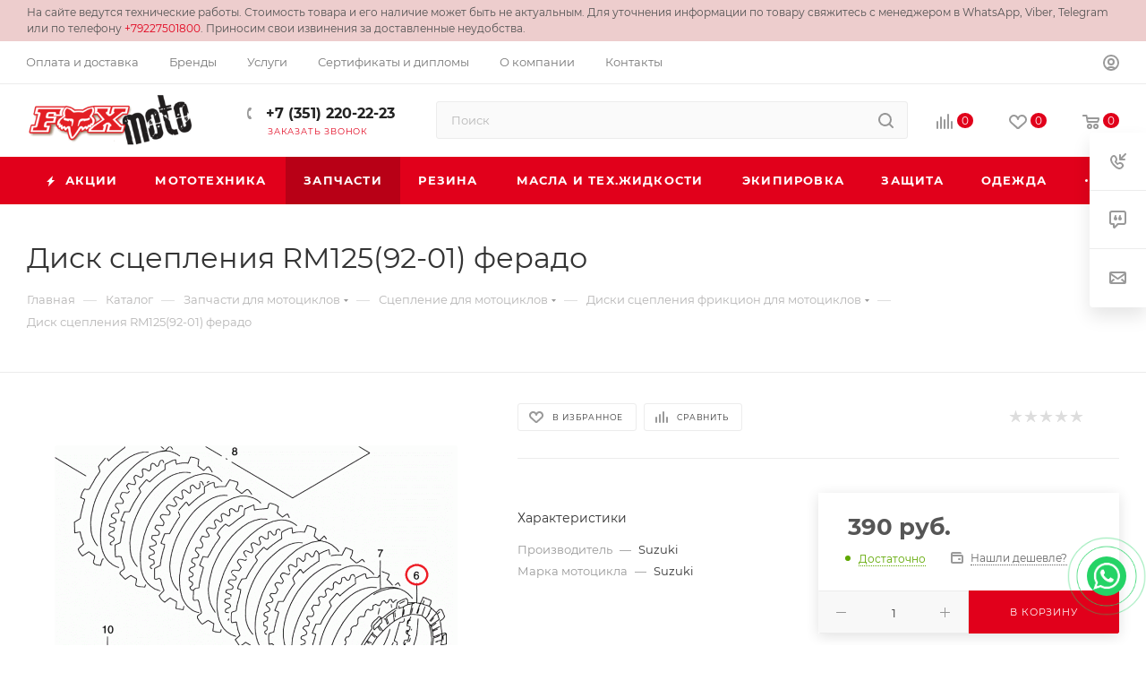

--- FILE ---
content_type: text/html; charset=UTF-8
request_url: https://foxmoto.ru/catalog/zapchasti/stseplenie/diski-stsepleniya-friktsion/954056/
body_size: 68426
content:
<!DOCTYPE html>
<html xmlns="http://www.w3.org/1999/xhtml" xml:lang="ru" lang="ru"  >
<head><link rel="canonical" href="https://foxmoto.ru/catalog/zapchasti/stseplenie/954056/" />
	<title>Диск сцепления RM125(92-01) ферадо купить в Челябинске  | Магазин FOXmoto</title>
	<meta name="viewport" content="initial-scale=1.0, width=device-width, maximum-scale=1" />
					<meta http-equiv="Content-Type" content="text/html; charset=UTF-8" />
<meta name="description" content="Диск сцепления RM125(92-01) ферадо можете приобрести в нашем магазине FOXmoto по низкой цене с доставкой по всей России. Есть гарантии и сертификаты. С нами работают много производителей. Заходите на сайт и выбирайте диск сцепления rm125(92-01) ферадо." />
<script data-skip-moving="true">(function(w, d, n) {var cl = "bx-core";var ht = d.documentElement;var htc = ht ? ht.className : undefined;if (htc === undefined || htc.indexOf(cl) !== -1){return;}var ua = n.userAgent;if (/(iPad;)|(iPhone;)/i.test(ua)){cl += " bx-ios";}else if (/Windows/i.test(ua)){cl += ' bx-win';}else if (/Macintosh/i.test(ua)){cl += " bx-mac";}else if (/Linux/i.test(ua) && !/Android/i.test(ua)){cl += " bx-linux";}else if (/Android/i.test(ua)){cl += " bx-android";}cl += (/(ipad|iphone|android|mobile|touch)/i.test(ua) ? " bx-touch" : " bx-no-touch");cl += w.devicePixelRatio && w.devicePixelRatio >= 2? " bx-retina": " bx-no-retina";if (/AppleWebKit/.test(ua)){cl += " bx-chrome";}else if (/Opera/.test(ua)){cl += " bx-opera";}else if (/Firefox/.test(ua)){cl += " bx-firefox";}ht.className = htc ? htc + " " + cl : cl;})(window, document, navigator);</script>

<link href="/bitrix/js/intranet/intranet-common.min.css?170560281861199"  rel="stylesheet" />
<link href="/bitrix/js/ui/design-tokens/dist/ui.design-tokens.min.css?171941879423463"  rel="stylesheet" />
<link href="/bitrix/js/ui/fonts/opensans/ui.font.opensans.min.css?17056028152320"  rel="stylesheet" />
<link href="/bitrix/js/main/popup/dist/main.popup.bundle.min.css?175502904328056"  rel="stylesheet" />
<link href="/bitrix/cache/css/s1/aspro_max/page_de4862fd2245a76ed96c2c062ec5e5f7/page_de4862fd2245a76ed96c2c062ec5e5f7_v1.css?1768565239118678"  rel="stylesheet" />
<link href="/bitrix/cache/css/s1/aspro_max/default_5a3378af1c1af2b3a694a628e762d756/default_5a3378af1c1af2b3a694a628e762d756_v1.css?176856523958647"  rel="stylesheet" />
<link href="/bitrix/panel/main/popup.min.css?170560277320774"  rel="stylesheet" />
<link href="/bitrix/cache/css/s1/aspro_max/template_4b4c9e639d5a74c772421cf8ca59dd45/template_4b4c9e639d5a74c772421cf8ca59dd45_v1.css?17685652391211941"  data-template-style="true" rel="stylesheet" />


<script type="extension/settings" data-extension="currency.currency-core">{"region":"ru"}</script>


<link href="/local/templates/aspro_max/css/critical.min.css?176288444424" data-skip-moving="true" rel="stylesheet">
<meta name="theme-color" content="#e1001b">
<style>:root{--theme-base-color: #e1001b;--theme-base-opacity-color: #e1001b1a;--theme-base-color-hue:353;--theme-base-color-saturation:100%;--theme-base-color-lightness:44%;}</style>
<style>html {--theme-page-width: 1348px;--theme-page-width-padding: 30px}</style>
<script data-skip-moving="true">window.lazySizesConfig = window.lazySizesConfig || {};lazySizesConfig.loadMode = 1;lazySizesConfig.expand = 200;lazySizesConfig.expFactor = 1;lazySizesConfig.hFac = 0.1;window.lazySizesConfig.lazyClass = "lazy";</script>
<script src="/local/templates/aspro_max/js/ls.unveilhooks.min.js" data-skip-moving="true" defer></script>
<script src="/local/templates/aspro_max/js/lazysizes.min.js" data-skip-moving="true" defer></script>
<link href="/local/templates/aspro_max/css/print.min.css?176288444421755" data-template-style="true" rel="stylesheet" media="print">
					<script data-skip-moving="true" src="/bitrix/js/main/jquery/jquery-3.6.0.min.js"></script>
					<script data-skip-moving="true" src="/local/templates/aspro_max/js/speed.min.js?=1762884444"></script>
<link rel="apple-touch-icon" sizes="180x180" href="/upload/CMax/56f/56f80bced0e1c1e7b9a599cfdec09a14.ico" />
<meta property="og:description" content="Диск сцепления RM125(92-01) ферадо" />
<meta property="og:image" content="https://foxmoto.ru:443/upload/iblock/ce5/v45ghmtna65ghjmjfjrsxdllyy38n74k.gif" />
<link rel="image_src" href="https://foxmoto.ru:443/upload/iblock/ce5/v45ghmtna65ghjmjfjrsxdllyy38n74k.gif"  />
<meta property="og:title" content="Диск сцепления RM125(92-01) ферадо купить в Челябинске  | Магазин FOXmoto" />
<meta property="og:type" content="website" />
<meta property="og:url" content="https://foxmoto.ru:443/catalog/zapchasti/stseplenie/diski-stsepleniya-friktsion/954056/" />
		<style>html {--fixed-header:105px;--fixed-tabs:49px;}</style>	</head>
<body class=" site_s1  fill_bg_n catalog-delayed-btn-Y theme-light" id="main" data-site="/">
		
	<div id="panel"></div>
	
				<!--'start_frame_cache_basketitems-component-block'-->												<div id="ajax_basket"></div>
					<!--'end_frame_cache_basketitems-component-block'-->								<div class="cd-modal-bg"></div>
		<script data-skip-moving="true">var solutionName = 'arMaxOptions';</script>
		<script src="/local/templates/aspro_max/js/setTheme.php?site_id=s1&site_dir=/" data-skip-moving="true"></script>
				<div class="wrapper1  header_bgcolored long_header colored_header catalog_page basket_normal basket_fill_WHITE side_LEFT block_side_NORMAL catalog_icons_N banner_auto with_fast_view mheader-v1 header-v8 header-font-lower_N regions_N title_position_LEFT footer-v1 front-vindex1 mfixed_Y mfixed_view_scroll_top title-v3 lazy_Y with_phones compact-catalog normal-catalog-img landing-normal big-banners-mobile-normal bottom-icons-panel-N compact-breadcrumbs-N catalog-delayed-btn-Y  ">
		<div style="border-bottom: 1px solid #ddd; background: #edcdcd;">
			<div class="maxwidth-theme" style="background: #edcdcd;">
			    <div style="padding: 5px 0; font-size: 12px; line-height: 18px;">	
			      На сайте ведутся технические работы. Стоимость товара и его наличие может быть не актуальным. 
			      Для уточнения информации по товару свяжитесь с менеджером в WhatsApp, Viber, Telegram или по телефону <a href="tel:79227501800">+79227501800</a>.  
			      Приносим свои извинения за доставленные неудобства.
			    </div>
			</div>
		</div>

<div class="mega_fixed_menu scrollblock">
	<div class="maxwidth-theme">
		<svg class="svg svg-close" width="14" height="14" viewBox="0 0 14 14">
		  <path data-name="Rounded Rectangle 568 copy 16" d="M1009.4,953l5.32,5.315a0.987,0.987,0,0,1,0,1.4,1,1,0,0,1-1.41,0L1008,954.4l-5.32,5.315a0.991,0.991,0,0,1-1.4-1.4L1006.6,953l-5.32-5.315a0.991,0.991,0,0,1,1.4-1.4l5.32,5.315,5.31-5.315a1,1,0,0,1,1.41,0,0.987,0.987,0,0,1,0,1.4Z" transform="translate(-1001 -946)"></path>
		</svg>
		<i class="svg svg-close mask arrow"></i>
		<div class="row">
			<div class="col-md-9">
				<div class="left_menu_block">
					<div class="logo_block flexbox flexbox--row align-items-normal">
						<div class="logo">
							<a href="/"><img src="/upload/CMax/8f1/8f1f2f12674d678c0165c4b619c2b263.png" alt="FOXmoto | мототехника и мотоэкипировка." title="FOXmoto | мототехника и мотоэкипировка." data-src="" /></a>						</div>
						<div class="top-description addr">
							Магазин мототехники и мотоэкипировки						</div>
					</div>
					<div class="search_block">
						<div class="search_wrap">
							<div class="search-block">
									<div class="search-wrapper">
		<div id="title-search_mega_menu">
			<form action="/catalog/" class="search">
				<div class="search-input-div">
					<input class="search-input" id="title-search-input_mega_menu" type="text" name="q" value="" placeholder="Поиск" size="20" maxlength="50" autocomplete="off" />
				</div>
				<div class="search-button-div">
					<button class="btn btn-search" type="submit" name="s" value="Найти"><i class="svg search2  inline " aria-hidden="true"><svg width="17" height="17" ><use xlink:href="/local/templates/aspro_max/images/svg/header_icons_srite.svg#search"></use></svg></i></button>
					
					<span class="close-block inline-search-hide"><span class="svg svg-close close-icons"></span></span>
				</div>
			</form>
		</div>
	</div>
							</div>
						</div>
					</div>
										<!-- noindex -->

	<div class="burger_menu_wrapper">
		
			<div class="top_link_wrapper">
				<div class="menu-item dropdown catalog wide_menu   active">
					<div class="wrap">
						<a class="dropdown-toggle" href="/catalog/">
							<div class="link-title color-theme-hover">
																	<i class="svg inline  svg-inline-icon_catalog" aria-hidden="true" ><svg xmlns="http://www.w3.org/2000/svg" width="10" height="10" viewBox="0 0 10 10"><path  data-name="Rounded Rectangle 969 copy 7" class="cls-1" d="M644,76a1,1,0,1,1-1,1A1,1,0,0,1,644,76Zm4,0a1,1,0,1,1-1,1A1,1,0,0,1,648,76Zm4,0a1,1,0,1,1-1,1A1,1,0,0,1,652,76Zm-8,4a1,1,0,1,1-1,1A1,1,0,0,1,644,80Zm4,0a1,1,0,1,1-1,1A1,1,0,0,1,648,80Zm4,0a1,1,0,1,1-1,1A1,1,0,0,1,652,80Zm-8,4a1,1,0,1,1-1,1A1,1,0,0,1,644,84Zm4,0a1,1,0,1,1-1,1A1,1,0,0,1,648,84Zm4,0a1,1,0,1,1-1,1A1,1,0,0,1,652,84Z" transform="translate(-643 -76)"/></svg></i>																Каталог							</div>
						</a>
													<span class="tail"></span>
							<div class="burger-dropdown-menu row">
								<div class="menu-wrapper" >
									
																														<div class="col-md-4 dropdown-submenu  has_img">
																						<a href="/catalog/mototekhnika/" class="color-theme-hover" title="Мототехника">
												<span class="name option-font-bold">Мототехника</span>
											</a>
																								<div class="burger-dropdown-menu toggle_menu">
																																									<div class="menu-item   ">
															<a href="/catalog/mototekhnika/dorozhnye-mototsikly/" title="Дорожные мотоциклы">
																<span class="name color-theme-hover">Дорожные мотоциклы</span>
															</a>
																													</div>
																																									<div class="menu-item   ">
															<a href="/catalog/mototekhnika/enduro/" title="Эндуро">
																<span class="name color-theme-hover">Эндуро</span>
															</a>
																													</div>
																																									<div class="menu-item   ">
															<a href="/catalog/mototekhnika/pitbayki/" title="Питбайки">
																<span class="name color-theme-hover">Питбайки</span>
															</a>
																													</div>
																																									<div class="menu-item   ">
															<a href="/catalog/mototekhnika/krossovye-mototsikly/" title="Кроссовые мотоциклы">
																<span class="name color-theme-hover">Кроссовые мотоциклы</span>
															</a>
																													</div>
																																									<div class="menu-item   ">
															<a href="/catalog/mototekhnika/kvadrotsikly/" title="Квадроциклы">
																<span class="name color-theme-hover">Квадроциклы</span>
															</a>
																													</div>
																																									<div class="menu-item   ">
															<a href="/catalog/mototekhnika/trial/" title="Триал">
																<span class="name color-theme-hover">Триал</span>
															</a>
																													</div>
																																									<div class="menu-item   ">
															<a href="/catalog/mototekhnika/elektrotransport_1/" title="Электротранспорт">
																<span class="name color-theme-hover">Электротранспорт</span>
															</a>
																													</div>
																									</div>
																					</div>
									
																														<div class="col-md-4 dropdown-submenu active has_img">
																						<a href="/catalog/zapchasti/" class="color-theme-hover" title="Запчасти">
												<span class="name option-font-bold">Запчасти</span>
											</a>
																								<div class="burger-dropdown-menu toggle_menu">
																																									<div class="menu-item   ">
															<a href="/catalog/zapchasti/amortizator-vilka-pruzhina/" title="Амортизатор/Вилка/Пружина">
																<span class="name color-theme-hover">Амортизатор/Вилка/Пружина</span>
															</a>
																													</div>
																																									<div class="menu-item   ">
															<a href="/catalog/zapchasti/vykhlopnye-truby/" title="Выхлопные трубы">
																<span class="name color-theme-hover">Выхлопные трубы</span>
															</a>
																													</div>
																																									<div class="menu-item   ">
															<a href="/catalog/zapchasti/dvigatel/" title="Двигатель">
																<span class="name color-theme-hover">Двигатель</span>
															</a>
																													</div>
																																									<div class="menu-item   ">
															<a href="/catalog/zapchasti/zvezdy/" title="Звезды">
																<span class="name color-theme-hover">Звезды</span>
															</a>
																													</div>
																																									<div class="menu-item   ">
															<a href="/catalog/zapchasti/kolesa-obod-spitsy/" title="Колеса\Обод\Спицы">
																<span class="name color-theme-hover">Колеса\Обод\Спицы</span>
															</a>
																													</div>
																																									<div class="menu-item   ">
															<a href="/catalog/zapchasti/kolodki/" title="Колодки">
																<span class="name color-theme-hover">Колодки</span>
															</a>
																													</div>
																																									<div class="menu-item   ">
															<a href="/catalog/zapchasti/rama-plastik/" title="Рама, пластик">
																<span class="name color-theme-hover">Рама, пластик</span>
															</a>
																													</div>
																																									<div class="menu-item   ">
															<a href="/catalog/zapchasti/svechi/" title="Свечи">
																<span class="name color-theme-hover">Свечи</span>
															</a>
																													</div>
																																									<div class="menu-item   ">
															<a href="/catalog/zapchasti/sistema-okhlazhdeniya/" title="Система охлаждения">
																<span class="name color-theme-hover">Система охлаждения</span>
															</a>
																													</div>
																																									<div class="menu-item   active">
															<a href="/catalog/zapchasti/stseplenie/" title="Сцеплениe">
																<span class="name color-theme-hover">Сцеплениe</span>
															</a>
																													</div>
																																									<div class="menu-item collapsed  ">
															<a href="/catalog/zapchasti/tormoznaya-sistema/" title="Тормозная система">
																<span class="name color-theme-hover">Тормозная система</span>
															</a>
																													</div>
																																									<div class="menu-item collapsed  ">
															<a href="/catalog/zapchasti/trosa-gidrolinii/" title="Троса\гидролинии">
																<span class="name color-theme-hover">Троса\гидролинии</span>
															</a>
																													</div>
																																									<div class="menu-item collapsed  ">
															<a href="/catalog/zapchasti/upravlenie/" title="Управление">
																<span class="name color-theme-hover">Управление</span>
															</a>
																													</div>
																																									<div class="menu-item collapsed  ">
															<a href="/catalog/zapchasti/filtra-vozdushnye/" title="Фильтра воздушные">
																<span class="name color-theme-hover">Фильтра воздушные</span>
															</a>
																													</div>
																																									<div class="menu-item collapsed  ">
															<a href="/catalog/zapchasti/filtra-maslyanye/" title="Фильтра масляные">
																<span class="name color-theme-hover">Фильтра масляные</span>
															</a>
																													</div>
																																									<div class="menu-item collapsed  ">
															<a href="/catalog/zapchasti/tsepi/" title="Цепи">
																<span class="name color-theme-hover">Цепи</span>
															</a>
																													</div>
																																									<div class="menu-item collapsed  ">
															<a href="/catalog/zapchasti/elektronika/" title="Электроника">
																<span class="name color-theme-hover">Электроника</span>
															</a>
																													</div>
																									</div>
																					</div>
									
																														<div class="col-md-4 dropdown-submenu  has_img">
																						<a href="/catalog/rezina/" class="color-theme-hover" title="Резина">
												<span class="name option-font-bold">Резина</span>
											</a>
																								<div class="burger-dropdown-menu toggle_menu">
																																									<div class="menu-item   ">
															<a href="/catalog/rezina/kamery-protivobuksatory/" title="Камеры/противобуксаторы">
																<span class="name color-theme-hover">Камеры/противобуксаторы</span>
															</a>
																													</div>
																																									<div class="menu-item   ">
															<a href="/catalog/rezina/rezina-krossovaya-enduro/" title="Резина кроссовая\эндуро">
																<span class="name color-theme-hover">Резина кроссовая\эндуро</span>
															</a>
																													</div>
																																									<div class="menu-item   ">
															<a href="/catalog/rezina/rezina-dorozhnaya/" title="Резина дорожная">
																<span class="name color-theme-hover">Резина дорожная</span>
															</a>
																													</div>
																																									<div class="menu-item   ">
															<a href="/catalog/rezina/rezina-zimnyaya/" title="Резина зимняя">
																<span class="name color-theme-hover">Резина зимняя</span>
															</a>
																													</div>
																									</div>
																					</div>
									
																														<div class="col-md-4 dropdown-submenu  has_img">
																						<a href="/catalog/masla-i-tekh-zhidkosti/" class="color-theme-hover" title="Масла и тех.жидкости">
												<span class="name option-font-bold">Масла и тех.жидкости</span>
											</a>
																								<div class="burger-dropdown-menu toggle_menu">
																																									<div class="menu-item   ">
															<a href="/catalog/masla-i-tekh-zhidkosti/antifriz-tormoznaya-zhidkost/" title="Антифриз/Тормозная жидкость">
																<span class="name color-theme-hover">Антифриз/Тормозная жидкость</span>
															</a>
																													</div>
																																									<div class="menu-item   ">
															<a href="/catalog/masla-i-tekh-zhidkosti/vilochnye-masla/" title="Вилочные масла">
																<span class="name color-theme-hover">Вилочные масла</span>
															</a>
																													</div>
																																									<div class="menu-item   ">
															<a href="/catalog/masla-i-tekh-zhidkosti/motornye-masla/" title="Моторные масла">
																<span class="name color-theme-hover">Моторные масла</span>
															</a>
																													</div>
																																									<div class="menu-item   ">
															<a href="/catalog/masla-i-tekh-zhidkosti/filtrovoe-maslo/" title="Фильтровое масло">
																<span class="name color-theme-hover">Фильтровое масло</span>
															</a>
																													</div>
																																									<div class="menu-item   ">
															<a href="/catalog/masla-i-tekh-zhidkosti/tsepnaya-smazka/" title="Цепная смазка">
																<span class="name color-theme-hover">Цепная смазка</span>
															</a>
																													</div>
																									</div>
																					</div>
									
																														<div class="col-md-4 dropdown-submenu  has_img">
																						<a href="/catalog/ekipirovka/" class="color-theme-hover" title="Экипировка">
												<span class="name option-font-bold">Экипировка</span>
											</a>
																								<div class="burger-dropdown-menu toggle_menu">
																																									<div class="menu-item   ">
															<a href="/catalog/ekipirovka/shlema/" title="Шлема">
																<span class="name color-theme-hover">Шлема</span>
															</a>
																													</div>
																																									<div class="menu-item   ">
															<a href="/catalog/ekipirovka/motoboty/" title="Мотоботы">
																<span class="name color-theme-hover">Мотоботы</span>
															</a>
																													</div>
																																									<div class="menu-item   ">
															<a href="/catalog/ekipirovka/dzhersi/" title="Джерси">
																<span class="name color-theme-hover">Джерси</span>
															</a>
																													</div>
																																									<div class="menu-item   ">
															<a href="/catalog/ekipirovka/shtany/" title="Штаны">
																<span class="name color-theme-hover">Штаны</span>
															</a>
																													</div>
																																									<div class="menu-item   ">
															<a href="/catalog/ekipirovka/kurtki/" title="Куртки">
																<span class="name color-theme-hover">Куртки</span>
															</a>
																													</div>
																																									<div class="menu-item   ">
															<a href="/catalog/ekipirovka/perchatki/" title="Перчатки">
																<span class="name color-theme-hover">Перчатки</span>
															</a>
																													</div>
																																									<div class="menu-item   ">
															<a href="/catalog/ekipirovka/noski-chulki/" title="Носки\Чулки">
																<span class="name color-theme-hover">Носки\Чулки</span>
															</a>
																													</div>
																																									<div class="menu-item   ">
															<a href="/catalog/ekipirovka/ochki/" title="Очки">
																<span class="name color-theme-hover">Очки</span>
															</a>
																													</div>
																																									<div class="menu-item   ">
															<a href="/catalog/ekipirovka/termobele-podshlemniki/" title="Термобелье/Подшлемники">
																<span class="name color-theme-hover">Термобелье/Подшлемники</span>
															</a>
																													</div>
																																									<div class="menu-item   ">
															<a href="/catalog/ekipirovka/dozhdeviki/" title="Дождевики">
																<span class="name color-theme-hover">Дождевики</span>
															</a>
																													</div>
																									</div>
																					</div>
									
																														<div class="col-md-4 dropdown-submenu  has_img">
																						<a href="/catalog/zashchita-/" class="color-theme-hover" title="Защита">
												<span class="name option-font-bold">Защита</span>
											</a>
																								<div class="burger-dropdown-menu toggle_menu">
																																									<div class="menu-item   ">
															<a href="/catalog/zashchita-/zashchita-kolena/" title="Защита колена">
																<span class="name color-theme-hover">Защита колена</span>
															</a>
																													</div>
																																									<div class="menu-item   ">
															<a href="/catalog/zashchita-/zashchita-loktya/" title="Защита локтя">
																<span class="name color-theme-hover">Защита локтя</span>
															</a>
																													</div>
																																									<div class="menu-item   ">
															<a href="/catalog/zashchita-/zashchitnye-shorty/" title="Защитные шорты">
																<span class="name color-theme-hover">Защитные шорты</span>
															</a>
																													</div>
																																									<div class="menu-item   ">
															<a href="/catalog/zashchita-/zashchita-shei/" title="Защита шеи">
																<span class="name color-theme-hover">Защита шеи</span>
															</a>
																													</div>
																																									<div class="menu-item   ">
															<a href="/catalog/zashchita-/zashchita-tela/" title="Защита тела">
																<span class="name color-theme-hover">Защита тела</span>
															</a>
																													</div>
																																									<div class="menu-item   ">
															<a href="/catalog/zashchita-/zashchitnyy-poyas/" title="Защитный пояс">
																<span class="name color-theme-hover">Защитный пояс</span>
															</a>
																													</div>
																									</div>
																					</div>
									
																														<div class="col-md-4 dropdown-submenu  has_img">
																						<a href="/catalog/odezhda/" class="color-theme-hover" title="Одежда">
												<span class="name option-font-bold">Одежда</span>
											</a>
																								<div class="burger-dropdown-menu toggle_menu">
																																									<div class="menu-item   ">
															<a href="/catalog/odezhda/tolstovki/" title="Толстовки">
																<span class="name color-theme-hover">Толстовки</span>
															</a>
																													</div>
																																									<div class="menu-item   ">
															<a href="/catalog/odezhda/futbolki/" title="Футболки">
																<span class="name color-theme-hover">Футболки</span>
															</a>
																													</div>
																																									<div class="menu-item   ">
															<a href="/catalog/odezhda/kurtki/" title="Куртки">
																<span class="name color-theme-hover">Куртки</span>
															</a>
																													</div>
																																									<div class="menu-item   ">
															<a href="/catalog/odezhda/shtany-shorty/" title="Штаны\Шорты">
																<span class="name color-theme-hover">Штаны\Шорты</span>
															</a>
																													</div>
																																									<div class="menu-item   ">
															<a href="/catalog/odezhda/beysbolki-shapki/" title="Бейсболки, шапки">
																<span class="name color-theme-hover">Бейсболки, шапки</span>
															</a>
																													</div>
																																									<div class="menu-item   ">
															<a href="/catalog/odezhda/obuv/" title="Обувь">
																<span class="name color-theme-hover">Обувь</span>
															</a>
																													</div>
																									</div>
																					</div>
									
																														<div class="col-md-4 dropdown-submenu  ">
																						<a href="/catalog/aksessuary_1/" class="color-theme-hover" title="Аксессуары">
												<span class="name option-font-bold">Аксессуары</span>
											</a>
																								<div class="burger-dropdown-menu toggle_menu">
																																									<div class="menu-item   ">
															<a href="/catalog/aksessuary_1/aksessuary-k-atv/" title="Аксессуары к ATV">
																<span class="name color-theme-hover">Аксессуары к ATV</span>
															</a>
																													</div>
																																									<div class="menu-item   ">
															<a href="/catalog/aksessuary_1/sumki-ryukzaki/" title="Сумки/рюкзаки">
																<span class="name color-theme-hover">Сумки/рюкзаки</span>
															</a>
																													</div>
																																									<div class="menu-item   ">
															<a href="/catalog/aksessuary_1/aksessuary-k-mototsiklam/" title="Аксессуары к мотоциклам">
																<span class="name color-theme-hover">Аксессуары к мотоциклам</span>
															</a>
																													</div>
																																									<div class="menu-item   ">
															<a href="/catalog/aksessuary_1/spetsinstrument/" title="Специнструмент">
																<span class="name color-theme-hover">Специнструмент</span>
															</a>
																													</div>
																									</div>
																					</div>
																	</div>
							</div>
											</div>
				</div>
			</div>
					
		<div class="bottom_links_wrapper row">
								<div class="menu-item col-md-4 unvisible    ">
					<div class="wrap">
						<a class="" href="/sale/">
							<div class="link-title color-theme-hover">
																	<i class="svg inline  svg-inline-icon_discount" aria-hidden="true" ><svg xmlns="http://www.w3.org/2000/svg" width="9" height="12" viewBox="0 0 9 12"><path  data-name="Shape 943 copy 12" class="cls-1" d="M710,75l-7,7h3l-1,5,7-7h-3Z" transform="translate(-703 -75)"/></svg></i>																Акции							</div>
						</a>
											</div>
				</div>
								<div class="menu-item col-md-4 unvisible dropdown   ">
					<div class="wrap">
						<a class="dropdown-toggle" href="/services/">
							<div class="link-title color-theme-hover">
																Услуги							</div>
						</a>
													<span class="tail"></span>
							<div class="burger-dropdown-menu">
								<div class="menu-wrapper" >
									
																														<div class="  ">
																						<a href="/services/remont-mototsiklov/" class="color-theme-hover" title="Техническое обслуживание и ремонт мотоциклов">
												<span class="name option-font-bold">Техническое обслуживание и ремонт мотоциклов</span>
											</a>
																					</div>
									
																														<div class="  ">
																						<a href="/services/motoshkola/" class="color-theme-hover" title="Спортивная школа по автомотоспорту">
												<span class="name option-font-bold">Спортивная школа по автомотоспорту</span>
											</a>
																					</div>
																	</div>
							</div>
											</div>
				</div>
								<div class="menu-item col-md-4 unvisible    ">
					<div class="wrap">
						<a class="" href="/info/brands/">
							<div class="link-title color-theme-hover">
																Бренды							</div>
						</a>
											</div>
				</div>
								<div class="menu-item col-md-4 unvisible dropdown   ">
					<div class="wrap">
						<a class="dropdown-toggle" href="/help/">
							<div class="link-title color-theme-hover">
																Как купить							</div>
						</a>
													<span class="tail"></span>
							<div class="burger-dropdown-menu">
								<div class="menu-wrapper" >
									
																														<div class="  ">
																						<a href="/help/payment/" class="color-theme-hover" title="Условия оплаты">
												<span class="name option-font-bold">Условия оплаты</span>
											</a>
																					</div>
									
																														<div class="  ">
																						<a href="/help/delivery/" class="color-theme-hover" title="Условия доставки">
												<span class="name option-font-bold">Условия доставки</span>
											</a>
																					</div>
									
																														<div class="  ">
																						<a href="/help/warranty/" class="color-theme-hover" title="Гарантия на товар">
												<span class="name option-font-bold">Гарантия на товар</span>
											</a>
																					</div>
																	</div>
							</div>
											</div>
				</div>
								<div class="menu-item col-md-4 unvisible dropdown   ">
					<div class="wrap">
						<a class="dropdown-toggle" href="/company/">
							<div class="link-title color-theme-hover">
																Компания							</div>
						</a>
													<span class="tail"></span>
							<div class="burger-dropdown-menu">
								<div class="menu-wrapper" >
									
																														<div class="  ">
																						<a href="/company/" class="color-theme-hover" title="О компании">
												<span class="name option-font-bold">О компании</span>
											</a>
																					</div>
									
																														<div class="  ">
																						<a href="/company/news/" class="color-theme-hover" title="Новости">
												<span class="name option-font-bold">Новости</span>
											</a>
																					</div>
									
																														<div class="  ">
																						<a href="/company/rekvizity/" class="color-theme-hover" title="Реквизиты">
												<span class="name option-font-bold">Реквизиты</span>
											</a>
																					</div>
									
																														<div class="  ">
																						<a href="/company/licenses/" class="color-theme-hover" title="Сертификаты и дипломы">
												<span class="name option-font-bold">Сертификаты и дипломы</span>
											</a>
																					</div>
									
																														<div class="  ">
																						<a href="/company/staff/" class="color-theme-hover" title="Сотрудники">
												<span class="name option-font-bold">Сотрудники</span>
											</a>
																					</div>
																	</div>
							</div>
											</div>
				</div>
								<div class="menu-item col-md-4 unvisible    ">
					<div class="wrap">
						<a class="" href="/contacts/">
							<div class="link-title color-theme-hover">
																Контакты							</div>
						</a>
											</div>
				</div>
					</div>

	</div>
					<!-- /noindex -->
														</div>
			</div>
			<div class="col-md-3">
				<div class="right_menu_block">
					<div class="contact_wrap">
						<div class="info">
							<div class="phone blocks">
								<div class="">
																	<!-- noindex -->
			<div class="phone with_dropdown white sm">
									<div class="wrap">
						<div>
									<i class="svg svg-inline-phone  inline " aria-hidden="true"><svg width="5" height="13" ><use xlink:href="/local/templates/aspro_max/images/svg/header_icons_srite.svg#phone_footer"></use></svg></i><a rel="nofollow" href="tel:+73512202223"> +7 (351) 220-22-23</a>
										</div>
					</div>
											</div>
			<!-- /noindex -->
												</div>
								<div class="callback_wrap">
									<span class="callback-block animate-load font_upper colored" data-event="jqm" data-param-form_id="CALLBACK" data-name="callback">Заказать звонок</span>
								</div>
							</div>
							<div class="question_button_wrapper">
								<span class="btn btn-lg btn-transparent-border-color btn-wide animate-load colored_theme_hover_bg-el" data-event="jqm" data-param-form_id="ASK" data-name="ask">
									Задать вопрос								</span>
							</div>
							<div class="person_wrap">
		<!--'start_frame_cache_header-auth-block1'-->			<!-- noindex --><div class="auth_wr_inner "><a rel="nofollow" title="Мой кабинет" class="personal-link dark-color animate-load" data-event="jqm" data-param-backurl="%2Fcatalog%2Fzapchasti%2Fstseplenie%2Fdiski-stsepleniya-friktsion%2F954056%2F" data-param-type="auth" data-name="auth" href="/personal/"><i class="svg svg-inline-cabinet big inline " aria-hidden="true"><svg width="18" height="18" ><use xlink:href="/local/templates/aspro_max/images/svg/header_icons_srite.svg#user"></use></svg></i><span class="wrap"><span class="name">Войти</span></span></a></div><!-- /noindex -->		<!--'end_frame_cache_header-auth-block1'-->
			<!--'start_frame_cache_mobile-basket-with-compare-block1'-->		<!-- noindex -->
					<div class="menu middle">
				<ul>
											<li class="counters">
							<a rel="nofollow" class="dark-color basket-link basket ready " href="/basket/">
								<i class="svg  svg-inline-basket" aria-hidden="true" ><svg class="" width="19" height="16" viewBox="0 0 19 16"><path data-name="Ellipse 2 copy 9" class="cls-1" d="M956.047,952.005l-0.939,1.009-11.394-.008-0.952-1-0.953-6h-2.857a0.862,0.862,0,0,1-.952-1,1.025,1.025,0,0,1,1.164-1h2.327c0.3,0,.6.006,0.6,0.006a1.208,1.208,0,0,1,1.336.918L943.817,947h12.23L957,948v1Zm-11.916-3,0.349,2h10.007l0.593-2Zm1.863,5a3,3,0,1,1-3,3A3,3,0,0,1,945.994,954.005ZM946,958a1,1,0,1,0-1-1A1,1,0,0,0,946,958Zm7.011-4a3,3,0,1,1-3,3A3,3,0,0,1,953.011,954.005ZM953,958a1,1,0,1,0-1-1A1,1,0,0,0,953,958Z" transform="translate(-938 -944)"></path></svg></i>								<span>Корзина<span class="count empted">0</span></span>
							</a>
						</li>
																<li class="counters">
							<a rel="nofollow" 
								class="dark-color basket-link delay ready " 
								href="/personal/favorite/"
							>
								<i class="svg  svg-inline-basket" aria-hidden="true" ><svg xmlns="http://www.w3.org/2000/svg" width="16" height="13" viewBox="0 0 16 13"><defs><style>.clsw-1{fill:#fff;fill-rule:evenodd;}</style></defs><path class="clsw-1" d="M506.755,141.6l0,0.019s-4.185,3.734-5.556,4.973a0.376,0.376,0,0,1-.076.056,1.838,1.838,0,0,1-1.126.357,1.794,1.794,0,0,1-1.166-.4,0.473,0.473,0,0,1-.1-0.076c-1.427-1.287-5.459-4.878-5.459-4.878l0-.019A4.494,4.494,0,1,1,500,135.7,4.492,4.492,0,1,1,506.755,141.6Zm-3.251-5.61A2.565,2.565,0,0,0,501,138h0a1,1,0,1,1-2,0h0a2.565,2.565,0,0,0-2.506-2,2.5,2.5,0,0,0-1.777,4.264l-0.013.019L500,145.1l5.179-4.749c0.042-.039.086-0.075,0.126-0.117l0.052-.047-0.006-.008A2.494,2.494,0,0,0,503.5,135.993Z" transform="translate(-492 -134)"/></svg></i>								<span>Избранные товары<span class="count js-count empted">0</span></span>
							</a>
						</li>
									</ul>
			</div>
							<div class="menu middle">
				<ul>
					<li class="counters">
						<a rel="nofollow" class="dark-color basket-link compare ready " href="/catalog/compare.php">
							<i class="svg inline  svg-inline-compare " aria-hidden="true" ><svg xmlns="http://www.w3.org/2000/svg" width="18" height="17" viewBox="0 0 18 17"><defs><style>.cls-1{fill:#333;fill-rule:evenodd;}</style></defs><path  data-name="Rounded Rectangle 865" class="cls-1" d="M597,78a1,1,0,0,1,1,1v9a1,1,0,0,1-2,0V79A1,1,0,0,1,597,78Zm4-6a1,1,0,0,1,1,1V88a1,1,0,0,1-2,0V73A1,1,0,0,1,601,72Zm4,8a1,1,0,0,1,1,1v7a1,1,0,0,1-2,0V81A1,1,0,0,1,605,80Zm-12-5a1,1,0,0,1,1,1V88a1,1,0,0,1-2,0V76A1,1,0,0,1,593,75Zm-4,5a1,1,0,0,1,1,1v7a1,1,0,0,1-2,0V81A1,1,0,0,1,589,80Z" transform="translate(-588 -72)"/></svg>
</i>							<span>Сравнение товаров<span class="count empted">0</span></span>
						</a>
					</li>
				</ul>
			</div>
				<!-- /noindex -->
		<!--'end_frame_cache_mobile-basket-with-compare-block1'-->								</div>
						</div>
					</div>
					<div class="footer_wrap">
						
		
							<div class="email blocks color-theme-hover">
					<i class="svg inline  svg-inline-email" aria-hidden="true" ><svg xmlns="http://www.w3.org/2000/svg" width="11" height="9" viewBox="0 0 11 9"><path  data-name="Rectangle 583 copy 16" class="cls-1" d="M367,142h-7a2,2,0,0,1-2-2v-5a2,2,0,0,1,2-2h7a2,2,0,0,1,2,2v5A2,2,0,0,1,367,142Zm0-2v-3.039L364,139h-1l-3-2.036V140h7Zm-6.634-5,3.145,2.079L366.634,135h-6.268Z" transform="translate(-358 -133)"/></svg></i>					<a href="mailto:foxmoto@list.ru">foxmoto@list.ru</a>;&nbsp;<a href="mailto:foxmoto@bk.ru" target="_blank">foxmoto@bk.ru</a>.				</div>
		
		
							<div class="address blocks">
					<i class="svg inline  svg-inline-addr" aria-hidden="true" ><svg xmlns="http://www.w3.org/2000/svg" width="9" height="12" viewBox="0 0 9 12"><path class="cls-1" d="M959.135,82.315l0.015,0.028L955.5,87l-3.679-4.717,0.008-.013a4.658,4.658,0,0,1-.83-2.655,4.5,4.5,0,1,1,9,0A4.658,4.658,0,0,1,959.135,82.315ZM955.5,77a2.5,2.5,0,0,0-2.5,2.5,2.467,2.467,0,0,0,.326,1.212l-0.014.022,2.181,3.336,2.034-3.117c0.033-.046.063-0.094,0.093-0.142l0.066-.1-0.007-.009a2.468,2.468,0,0,0,.32-1.2A2.5,2.5,0,0,0,955.5,77Z" transform="translate(-951 -75)"/></svg></i>					Челябинск, ул. Татьяничевой, д.16				</div>
		
							<div class="social-block">
							<div class="social-icons">
		<!-- noindex -->
	<ul>
					<li class="vk">
				<a href="https://vk.com/foxmoto74" target="_blank" rel="nofollow" title="Вконтакте">
					Вконтакте				</a>
			</li>
													<li class="telegram">
				<a href="https://t.me/foxmoto74" target="_blank" rel="nofollow" title="Telegram">
					Telegram				</a>
			</li>
																									</ul>
	<!-- /noindex -->
</div>						</div>
					</div>
				</div>
			</div>
		</div>
	</div>
</div>
<div class="header_wrap visible-lg visible-md title-v3 ">
	<header id="header">
		<div class="top-block top-block-v1 fix-logo2 header-wrapper">
   <div class="maxwidth-theme logo_and_menu-row logo_top_white icons_top">
      <div class="wrapp_block logo-row">
         <div class="items-wrapper header__top-inner">
                        <div class="header__top-item dotted-flex-1 hide-dotted">
               <div class="menus">
                  	<ul class="menu topest">
					<li  >
				<a href="/help/">
										<span>Оплата и доставка</span>
				</a>
			</li>
					<li  >
				<a href="/info/brands/">
										<span>Бренды</span>
				</a>
			</li>
					<li  >
				<a href="/services/">
										<span>Услуги</span>
				</a>
			</li>
					<li  >
				<a href="/company/licenses/">
										<span>Сертификаты и дипломы</span>
				</a>
			</li>
					<li  >
				<a href="/company/">
										<span>О компании</span>
				</a>
			</li>
					<li  >
				<a href="/contacts/">
										<span>Контакты</span>
				</a>
			</li>
				<li class="more hidden">
			<span>...</span>
			<ul class="dropdown"></ul>
		</li>
	</ul>
	<script data-skip-moving="true">
		InitTopestMenuGummi();
		CheckTopMenuDotted();
	</script>
               </div>
            </div>
            <div class="header__top-item ">
               <div class="line-block line-block--40 line-block--40-1200">
                                                                        <div class="line-block__item no-shrinked ">
                     <div class="show-fixed top-ctrl">
                        <div class="personal_wrap">
                           <div class="wrap_icon inner-table-block person">
		<!--'start_frame_cache_header-auth-block2'-->			<!-- noindex --><div class="auth_wr_inner "><a rel="nofollow" title="Мой кабинет" class="personal-link dark-color animate-load" data-event="jqm" data-param-backurl="%2Fcatalog%2Fzapchasti%2Fstseplenie%2Fdiski-stsepleniya-friktsion%2F954056%2F" data-param-type="auth" data-name="auth" href="/personal/"><i class="svg svg-inline-cabinet big inline " aria-hidden="true"><svg width="18" height="18" ><use xlink:href="/local/templates/aspro_max/images/svg/header_icons_srite.svg#user"></use></svg></i><span class="wrap"><span class="name">Войти</span></span></a></div><!-- /noindex -->		<!--'end_frame_cache_header-auth-block2'-->
	                           </div>
                        </div>
                     </div>
                  </div>
               </div>
            </div>
         </div>
      </div>
   </div>
</div>
<div class="header-wrapper fix-logo2 header-v8">
   <div class="logo_and_menu-row header__top-part">
      <div class="maxwidth-theme logo-row">
         <div class="header__top-inner">
            <div class="logo-block  floated header__top-item no-shrinked">
               <div class="logo">
                  <a href="/"><img src="/upload/CMax/8f1/8f1f2f12674d678c0165c4b619c2b263.png" alt="FOXmoto | мототехника и мотоэкипировка." title="FOXmoto | мототехника и мотоэкипировка." data-src="" /></a>            </div>
            </div>
            <div class="header__top-item phone-wrapper">
               <div class="float_wrapper fix-block ">
                  <div class="wrap_icon inner-table-block">
                     <div class="phone-block blocks icons fontUp">
                                                								<!-- noindex -->
			<div class="phone with_dropdown">
									<i class="svg svg-inline-phone  inline " aria-hidden="true"><svg width="5" height="13" ><use xlink:href="/local/templates/aspro_max/images/svg/header_icons_srite.svg#phone_black"></use></svg></i><a rel="nofollow" href="tel:+73512202223"> +7 (351) 220-22-23</a>
											</div>
			<!-- /noindex -->
				                                                                        <div class="inline-block">
                           <span class="callback-block animate-load colored font_upper_xs" data-event="jqm" data-param-form_id="CALLBACK" data-name="callback">Заказать звонок</span>
                        </div>
                                             </div>
                  </div>
               </div>
            </div>
            <div class="header__top-item flex1 float_wrapper fix-block">
               <div class="search_wrap ">
                  <div class="search-block inner-table-block">
		<div class="search-wrapper">
			<div id="title-search_fixed">
				<form action="/catalog/" class="search">
					<div class="search-input-div">
						<input class="search-input" id="title-search-input_fixed" type="text" name="q" value="" placeholder="Поиск" size="20" maxlength="50" autocomplete="off" />
					</div>
					<div class="search-button-div">
													<button class="btn btn-search" type="submit" name="s" value="Найти">
								<i class="svg search2  inline " aria-hidden="true"><svg width="17" height="17" ><use xlink:href="/local/templates/aspro_max/images/svg/header_icons_srite.svg#search"></use></svg></i>							</button>
						
						<span class="close-block inline-search-hide"><i class="svg inline  svg-inline-search svg-close close-icons colored_theme_hover" aria-hidden="true" ><svg xmlns="http://www.w3.org/2000/svg" width="16" height="16" viewBox="0 0 16 16"><path data-name="Rounded Rectangle 114 copy 3" class="cccls-1" d="M334.411,138l6.3,6.3a1,1,0,0,1,0,1.414,0.992,0.992,0,0,1-1.408,0l-6.3-6.306-6.3,6.306a1,1,0,0,1-1.409-1.414l6.3-6.3-6.293-6.3a1,1,0,0,1,1.409-1.414l6.3,6.3,6.3-6.3A1,1,0,0,1,340.7,131.7Z" transform="translate(-325 -130)"></path></svg></i></span>
					</div>
				</form>
			</div>
		</div>
	                  </div>
               </div>
            </div>
                           <div class="right-icons  wb line-block__item header__top-item">
                  <div class="line-block__item line-block line-block--40 line-block--40-1200 flexbox--justify-end">
                     										<!--'start_frame_cache_header-basket-with-compare-block1'-->															<div class="wrap_icon wrap_basket baskets">
										<!--noindex-->
			<a class="basket-link compare   big " href="/catalog/compare.php" title="Список сравниваемых элементов">
		<span class="js-basket-block"><i class="svg svg-inline-compare big inline " aria-hidden="true"><svg width="18" height="17" ><use xlink:href="/local/templates/aspro_max/images/svg/header_icons_srite.svg#compare"></use></svg></i><span class="title dark_link">Сравнение</span><span class="count">0</span></span>
	</a>
	<!--/noindex-->											</div>
				<!-- noindex -->
															<div class="wrap_icon wrap_basket baskets">
											<a 
							rel="nofollow" 
							class="basket-link delay  big basket-count" 
							href="/personal/favorite/"
							title="Избранные товары"
						>
							<span class="js-basket-block">
								<i class="svg wish big inline " aria-hidden="true"><svg width="20" height="16" ><use xlink:href="/local/templates/aspro_max/images/svg/header_icons_srite.svg#chosen"></use></svg></i>								<span class="title dark_link">Избранные товары</span>
								<span class="count js-count">0</span>
							</span>
						</a>
											</div>
																								<div class="wrap_icon wrap_basket baskets top_basket">
											<a rel="nofollow" class="basket-link basket   big " href="/basket/" title="Корзина пуста">
							<span class="js-basket-block">
								<i class="svg basket big inline " aria-hidden="true"><svg width="19" height="16" ><use xlink:href="/local/templates/aspro_max/images/svg/header_icons_srite.svg#basket"></use></svg></i>																<span class="title dark_link">Корзина</span>
								<span class="count">0</span>
															</span>
						</a>
						<span class="basket_hover_block loading_block loading_block_content"></span>
											</div>
													<!-- /noindex -->
			<!--'end_frame_cache_header-basket-with-compare-block1'-->						                  </div>   
               </div>
                     </div>
      </div>
   </div>
   <div class="menu-row middle-block bgcolored">
      <div class="maxwidth-theme">
         <div class="row">
            <div class="col-md-12">
               <div class="menu-only">
                  <nav class="mega-menu sliced">
                     	<div class="table-menu ">
		<table>
			<tr>
														<td class="menu-item unvisible   icon sale_icon  ">
						<div class="wrap">
							<a class="" href="/sale/">
								<div>
																			<i class="svg inline  svg-inline-icon_discount" aria-hidden="true" ><svg xmlns="http://www.w3.org/2000/svg" width="9" height="12" viewBox="0 0 9 12"><path  data-name="Shape 943 copy 12" class="cls-1" d="M710,75l-7,7h3l-1,5,7-7h-3Z" transform="translate(-703 -75)"/></svg></i>																		Акции																		<div class="line-wrapper"><span class="line"></span></div>
								</div>
							</a>
													</div>
					</td>
														<td class="menu-item unvisible dropdown wide_menu   ">
						<div class="wrap">
							<a class="dropdown-toggle" href="/catalog/mototekhnika/">
								<div>
																		Мототехника																		<div class="line-wrapper"><span class="line"></span></div>
								</div>
							</a>
								
								<span class="tail"></span>
								<div class="dropdown-menu " >
									<div class="customScrollbar scrollblock ">
																			
										<ul class="menu-wrapper menu-type-1">
												
																																							<li class="   has_img">
																														<div class="menu_img  colored_theme_svg">
																																			<img class="lazy" src="/local/templates/aspro_max/images/loaders/double_ring.svg" data-src="/upload/resize_cache/iblock/206/60_60_0/2062c9331d2afabb2a87f41c3a44f709.jpg" alt="Дорожные мотоциклы" title="Дорожные мотоциклы" />
																																	</div>
																																											<a href="/catalog/mototekhnika/dorozhnye-mototsikly/" title="Дорожные мотоциклы"><span class="name">Дорожные мотоциклы</span></a>
																											</li>
												
												
																																							<li class="   has_img">
																														<div class="menu_img  colored_theme_svg">
																																			<img class="lazy" src="/local/templates/aspro_max/images/loaders/double_ring.svg" data-src="/upload/resize_cache/iblock/6a7/60_60_0/6a76b9c21aa64dba86ee82168e6b601d.png" alt="Эндуро" title="Эндуро" />
																																	</div>
																																											<a href="/catalog/mototekhnika/enduro/" title="Эндуро"><span class="name">Эндуро</span></a>
																											</li>
												
												
																																							<li class="   has_img">
																														<div class="menu_img  colored_theme_svg">
																																			<img class="lazy" src="/local/templates/aspro_max/images/loaders/double_ring.svg" data-src="/upload/resize_cache/iblock/f5a/60_60_0/f5ab0f4b60fc57fd0f66026434694744.jpeg" alt="Питбайки" title="Питбайки" />
																																	</div>
																																											<a href="/catalog/mototekhnika/pitbayki/" title="Питбайки"><span class="name">Питбайки</span></a>
																											</li>
												
												
																																							<li class="   has_img">
																														<div class="menu_img  colored_theme_svg">
																																			<img class="lazy" src="/local/templates/aspro_max/images/loaders/double_ring.svg" data-src="/upload/resize_cache/iblock/30f/60_60_0/30f8ecf406ace4dae412f2a20c41a106.png" alt="Кроссовые мотоциклы" title="Кроссовые мотоциклы" />
																																	</div>
																																											<a href="/catalog/mototekhnika/krossovye-mototsikly/" title="Кроссовые мотоциклы"><span class="name">Кроссовые мотоциклы</span></a>
																											</li>
												
												
																																							<li class="   has_img">
																														<div class="menu_img  colored_theme_svg">
																																			<img class="lazy" src="/local/templates/aspro_max/images/loaders/double_ring.svg" data-src="/upload/resize_cache/iblock/2c9/60_60_0/2c9735cde47aebd82a597d4bf68505a3.jpeg" alt="Квадроциклы" title="Квадроциклы" />
																																	</div>
																																											<a href="/catalog/mototekhnika/kvadrotsikly/" title="Квадроциклы"><span class="name">Квадроциклы</span></a>
																											</li>
												
												
																																							<li class="   has_img">
																														<div class="menu_img  colored_theme_svg">
																																			<img class="lazy" src="/local/templates/aspro_max/images/loaders/double_ring.svg" data-src="/upload/resize_cache/iblock/eee/60_60_0/eee467ddc6204afdd189fb4ec16c4c8a.jpeg" alt="Триал" title="Триал" />
																																	</div>
																																											<a href="/catalog/mototekhnika/trial/" title="Триал"><span class="name">Триал</span></a>
																											</li>
												
												
																																							<li class="   has_img">
																														<div class="menu_img  colored_theme_svg">
																																			<img class="lazy" src="/local/templates/aspro_max/images/loaders/double_ring.svg" data-src="/upload/resize_cache/iblock/2cf/60_60_0/2cfd646f850241334b8eade2d7a48de5.jpg" alt="Электротранспорт" title="Электротранспорт" />
																																	</div>
																																											<a href="/catalog/mototekhnika/elektrotransport_1/" title="Электротранспорт"><span class="name">Электротранспорт</span></a>
																											</li>
												
																					</ul>
									</div>
								</div>
													</div>
					</td>
														<td class="menu-item unvisible dropdown wide_menu   active">
						<div class="wrap">
							<a class="dropdown-toggle" href="/catalog/zapchasti/">
								<div>
																		Запчасти																		<div class="line-wrapper"><span class="line"></span></div>
								</div>
							</a>
								
								<span class="tail"></span>
								<div class="dropdown-menu " >
									<div class="customScrollbar scrollblock ">
																			
										<ul class="menu-wrapper menu-type-1">
												
																																							<li class="   has_img">
																														<div class="menu_img  colored_theme_svg">
																																			<img class="lazy" src="/local/templates/aspro_max/images/loaders/double_ring.svg" data-src="/upload/resize_cache/iblock/c54/60_60_0/c541ab28199d3d7c6ea171244669eaab.jpg" alt="Амортизатор/Вилка/Пружина" title="Амортизатор/Вилка/Пружина" />
																																	</div>
																																											<a href="/catalog/zapchasti/amortizator-vilka-pruzhina/" title="Амортизатор/Вилка/Пружина"><span class="name">Амортизатор/Вилка/Пружина</span></a>
																											</li>
												
												
																																							<li class="   has_img">
																														<div class="menu_img  colored_theme_svg">
																																			<img class="lazy" src="/local/templates/aspro_max/images/loaders/double_ring.svg" data-src="/upload/resize_cache/iblock/f8a/60_60_0/f8aa326aeff3a242a38725b45ee25c57.jpeg" alt="Выхлопные трубы" title="Выхлопные трубы" />
																																	</div>
																																											<a href="/catalog/zapchasti/vykhlopnye-truby/" title="Выхлопные трубы"><span class="name">Выхлопные трубы</span></a>
																											</li>
												
												
																																							<li class="   has_img">
																														<div class="menu_img  colored_theme_svg">
																																			<img class="lazy" src="/local/templates/aspro_max/images/loaders/double_ring.svg" data-src="/upload/resize_cache/iblock/d83/60_60_0/d83f128de61ff96a5eaad05a95626715.jpeg" alt="Двигатель" title="Двигатель" />
																																	</div>
																																											<a href="/catalog/zapchasti/dvigatel/" title="Двигатель"><span class="name">Двигатель</span></a>
																											</li>
												
												
																																							<li class="   has_img">
																														<div class="menu_img  colored_theme_svg">
																																			<img class="lazy" src="/local/templates/aspro_max/images/loaders/double_ring.svg" data-src="/upload/resize_cache/iblock/c74/60_60_0/c74dc6bcb49af3312b9deac5c74d3aea.jpeg" alt="Звезды" title="Звезды" />
																																	</div>
																																											<a href="/catalog/zapchasti/zvezdy/" title="Звезды"><span class="name">Звезды</span></a>
																											</li>
												
												
																																							<li class="   has_img">
																														<div class="menu_img  colored_theme_svg">
																																			<img class="lazy" src="/local/templates/aspro_max/images/loaders/double_ring.svg" data-src="/upload/resize_cache/iblock/62a/60_60_0/62a9765c8b088ffe750c6c0f45930a7c.jpeg" alt="Колеса\Обод\Спицы" title="Колеса\Обод\Спицы" />
																																	</div>
																																											<a href="/catalog/zapchasti/kolesa-obod-spitsy/" title="Колеса\Обод\Спицы"><span class="name">Колеса\Обод\Спицы</span></a>
																											</li>
												
												
																																							<li class="   has_img">
																														<div class="menu_img  colored_theme_svg">
																																			<img class="lazy" src="/local/templates/aspro_max/images/loaders/double_ring.svg" data-src="/upload/resize_cache/iblock/c8e/60_60_0/c8ea7bc6571949d3c621e2f154a6cc58.png" alt="Колодки" title="Колодки" />
																																	</div>
																																											<a href="/catalog/zapchasti/kolodki/" title="Колодки"><span class="name">Колодки</span></a>
																											</li>
												
												
																																							<li class="   has_img">
																														<div class="menu_img  colored_theme_svg">
																																			<img class="lazy" src="/local/templates/aspro_max/images/loaders/double_ring.svg" data-src="/upload/resize_cache/iblock/d58/60_60_0/d585bf224f1803d893392e279d39cbdb.jpeg" alt="Рама, пластик" title="Рама, пластик" />
																																	</div>
																																											<a href="/catalog/zapchasti/rama-plastik/" title="Рама, пластик"><span class="name">Рама, пластик</span></a>
																											</li>
												
												
																																							<li class="   has_img">
																														<div class="menu_img  colored_theme_svg">
																																			<img class="lazy" src="/local/templates/aspro_max/images/loaders/double_ring.svg" data-src="/upload/resize_cache/iblock/7ed/60_60_0/7edd4688a9629a38db14ca4b43552578.jpeg" alt="Свечи" title="Свечи" />
																																	</div>
																																											<a href="/catalog/zapchasti/svechi/" title="Свечи"><span class="name">Свечи</span></a>
																											</li>
												
												
																																							<li class="   has_img">
																														<div class="menu_img  colored_theme_svg">
																																			<img class="lazy" src="/local/templates/aspro_max/images/loaders/double_ring.svg" data-src="/upload/resize_cache/iblock/40c/60_60_0/40cf6bb416325a5a77f6832945bec05f.jpg" alt="Система охлаждения" title="Система охлаждения" />
																																	</div>
																																											<a href="/catalog/zapchasti/sistema-okhlazhdeniya/" title="Система охлаждения"><span class="name">Система охлаждения</span></a>
																											</li>
												
												
																																							<li class="  active has_img">
																														<div class="menu_img  colored_theme_svg">
																																			<img class="lazy" src="/local/templates/aspro_max/images/loaders/double_ring.svg" data-src="/upload/resize_cache/iblock/d5e/60_60_0/d5e4a6e52a37b52bfa9a730528f9d95e.jpeg" alt="Сцеплениe" title="Сцеплениe" />
																																	</div>
																																											<a href="/catalog/zapchasti/stseplenie/" title="Сцеплениe"><span class="name">Сцеплениe</span></a>
																											</li>
												
												
																																							<li class="   has_img">
																														<div class="menu_img  colored_theme_svg">
																																			<img class="lazy" src="/local/templates/aspro_max/images/loaders/double_ring.svg" data-src="/upload/resize_cache/iblock/57c/60_60_0/57cc205bccc1f6c96b1f7877ac663d0a.jpeg" alt="Тормозная система" title="Тормозная система" />
																																	</div>
																																											<a href="/catalog/zapchasti/tormoznaya-sistema/" title="Тормозная система"><span class="name">Тормозная система</span></a>
																											</li>
												
												
																																							<li class="   has_img">
																														<div class="menu_img  colored_theme_svg">
																																			<img class="lazy" src="/local/templates/aspro_max/images/loaders/double_ring.svg" data-src="/upload/resize_cache/iblock/dee/60_60_0/dee1cabd48dd58ea228db709e7cc472e.jpeg" alt="Троса\гидролинии" title="Троса\гидролинии" />
																																	</div>
																																											<a href="/catalog/zapchasti/trosa-gidrolinii/" title="Троса\гидролинии"><span class="name">Троса\гидролинии</span></a>
																											</li>
												
												
																																							<li class="   has_img">
																														<div class="menu_img  colored_theme_svg">
																																			<img class="lazy" src="/local/templates/aspro_max/images/loaders/double_ring.svg" data-src="/upload/resize_cache/iblock/89e/60_60_0/89e2adc3647dcac046cf1508a1997452.jpeg" alt="Управление" title="Управление" />
																																	</div>
																																											<a href="/catalog/zapchasti/upravlenie/" title="Управление"><span class="name">Управление</span></a>
																											</li>
												
												
																																							<li class="   has_img">
																														<div class="menu_img  colored_theme_svg">
																																			<img class="lazy" src="/local/templates/aspro_max/images/loaders/double_ring.svg" data-src="/upload/resize_cache/iblock/3f1/60_60_0/3f1505fa66aee228a27b7cd052d7719a.jpeg" alt="Фильтра воздушные" title="Фильтра воздушные" />
																																	</div>
																																											<a href="/catalog/zapchasti/filtra-vozdushnye/" title="Фильтра воздушные"><span class="name">Фильтра воздушные</span></a>
																											</li>
												
												
																																							<li class="   has_img">
																														<div class="menu_img  colored_theme_svg">
																																			<img class="lazy" src="/local/templates/aspro_max/images/loaders/double_ring.svg" data-src="/upload/resize_cache/iblock/0eb/60_60_0/0ebd1683f8791736e3acff2b62788951.jpeg" alt="Фильтра масляные" title="Фильтра масляные" />
																																	</div>
																																											<a href="/catalog/zapchasti/filtra-maslyanye/" title="Фильтра масляные"><span class="name">Фильтра масляные</span></a>
																											</li>
												
												
																																							<li class="   has_img">
																														<div class="menu_img  colored_theme_svg">
																																			<img class="lazy" src="/local/templates/aspro_max/images/loaders/double_ring.svg" data-src="/upload/resize_cache/iblock/4d7/60_60_0/4d7c01c4176ae7234b2b105f6d01fa07.jpeg" alt="Цепи" title="Цепи" />
																																	</div>
																																											<a href="/catalog/zapchasti/tsepi/" title="Цепи"><span class="name">Цепи</span></a>
																											</li>
												
												
																																							<li class="   has_img">
																														<div class="menu_img  colored_theme_svg">
																																			<img class="lazy" src="/local/templates/aspro_max/images/loaders/double_ring.svg" data-src="/upload/resize_cache/iblock/5d0/60_60_0/5d0d8a15300bb052ca3057f002a3b340.jpeg" alt="Электроника" title="Электроника" />
																																	</div>
																																											<a href="/catalog/zapchasti/elektronika/" title="Электроника"><span class="name">Электроника</span></a>
																											</li>
												
																					</ul>
									</div>
								</div>
													</div>
					</td>
														<td class="menu-item unvisible dropdown wide_menu   ">
						<div class="wrap">
							<a class="dropdown-toggle" href="/catalog/rezina/">
								<div>
																		Резина																		<div class="line-wrapper"><span class="line"></span></div>
								</div>
							</a>
								
								<span class="tail"></span>
								<div class="dropdown-menu " >
									<div class="customScrollbar scrollblock ">
																			
										<ul class="menu-wrapper menu-type-1">
												
																																							<li class="   has_img">
																														<div class="menu_img  colored_theme_svg">
																																			<img class="lazy" src="/local/templates/aspro_max/images/loaders/double_ring.svg" data-src="/upload/resize_cache/iblock/4cd/60_60_0/4cd60d07108ccce81afa1eedb29b1f0f.jpeg" alt="Камеры/противобуксаторы" title="Камеры/противобуксаторы" />
																																	</div>
																																											<a href="/catalog/rezina/kamery-protivobuksatory/" title="Камеры/противобуксаторы"><span class="name">Камеры/противобуксаторы</span></a>
																											</li>
												
												
																																							<li class="   has_img">
																														<div class="menu_img  colored_theme_svg">
																																			<img class="lazy" src="/local/templates/aspro_max/images/loaders/double_ring.svg" data-src="/upload/resize_cache/iblock/eed/60_60_0/eed71793652a255b0fb9ad5613701aea.jpeg" alt="Резина кроссовая\эндуро" title="Резина кроссовая\эндуро" />
																																	</div>
																																											<a href="/catalog/rezina/rezina-krossovaya-enduro/" title="Резина кроссовая\эндуро"><span class="name">Резина кроссовая\эндуро</span></a>
																											</li>
												
												
																																							<li class="   has_img">
																														<div class="menu_img  colored_theme_svg">
																																			<img class="lazy" src="/local/templates/aspro_max/images/loaders/double_ring.svg" data-src="/upload/resize_cache/iblock/a50/60_60_0/a50106c8548cb0283637a9ea3dafccbe.jpeg" alt="Резина дорожная" title="Резина дорожная" />
																																	</div>
																																											<a href="/catalog/rezina/rezina-dorozhnaya/" title="Резина дорожная"><span class="name">Резина дорожная</span></a>
																											</li>
												
												
																																							<li class="   has_img">
																														<div class="menu_img  colored_theme_svg">
																																			<img class="lazy" src="/local/templates/aspro_max/images/loaders/double_ring.svg" data-src="/upload/resize_cache/iblock/6a0/60_60_0/6a085662339fe0571d6fe68532d532ef.jpeg" alt="Резина зимняя" title="Резина зимняя" />
																																	</div>
																																											<a href="/catalog/rezina/rezina-zimnyaya/" title="Резина зимняя"><span class="name">Резина зимняя</span></a>
																											</li>
												
																					</ul>
									</div>
								</div>
													</div>
					</td>
														<td class="menu-item unvisible dropdown wide_menu   ">
						<div class="wrap">
							<a class="dropdown-toggle" href="/catalog/masla-i-tekh-zhidkosti/">
								<div>
																		Масла и тех.жидкости																		<div class="line-wrapper"><span class="line"></span></div>
								</div>
							</a>
								
								<span class="tail"></span>
								<div class="dropdown-menu " >
									<div class="customScrollbar scrollblock ">
																			
										<ul class="menu-wrapper menu-type-1">
												
																																							<li class="   has_img">
																														<div class="menu_img  colored_theme_svg">
																																			<img class="lazy" src="/local/templates/aspro_max/images/loaders/double_ring.svg" data-src="/upload/resize_cache/iblock/10c/60_60_0/10c46aecaf9d7fe7dea6d3b9cf475c4f.jpeg" alt="Антифриз/Тормозная жидкость" title="Антифриз/Тормозная жидкость" />
																																	</div>
																																											<a href="/catalog/masla-i-tekh-zhidkosti/antifriz-tormoznaya-zhidkost/" title="Антифриз/Тормозная жидкость"><span class="name">Антифриз/Тормозная жидкость</span></a>
																											</li>
												
												
																																							<li class="   has_img">
																														<div class="menu_img  colored_theme_svg">
																																			<img class="lazy" src="/local/templates/aspro_max/images/loaders/double_ring.svg" data-src="/upload/resize_cache/iblock/3c7/60_60_0/3c7accecdd687d65ee6b924b5fe21e9f.jpg" alt="Вилочные масла" title="Вилочные масла" />
																																	</div>
																																											<a href="/catalog/masla-i-tekh-zhidkosti/vilochnye-masla/" title="Вилочные масла"><span class="name">Вилочные масла</span></a>
																											</li>
												
												
																																							<li class="   has_img">
																														<div class="menu_img  colored_theme_svg">
																																			<img class="lazy" src="/local/templates/aspro_max/images/loaders/double_ring.svg" data-src="/upload/resize_cache/iblock/079/60_60_0/079287729cb9a998d150dedee22717e9.jpg" alt="Моторные масла" title="Моторные масла" />
																																	</div>
																																											<a href="/catalog/masla-i-tekh-zhidkosti/motornye-masla/" title="Моторные масла"><span class="name">Моторные масла</span></a>
																											</li>
												
												
																																							<li class="   has_img">
																														<div class="menu_img  colored_theme_svg">
																																			<img class="lazy" src="/local/templates/aspro_max/images/loaders/double_ring.svg" data-src="/upload/resize_cache/iblock/c05/60_60_0/c05c0d53df74ae6a8d286ecfedf9aa6c.jpeg" alt="Фильтровое масло" title="Фильтровое масло" />
																																	</div>
																																											<a href="/catalog/masla-i-tekh-zhidkosti/filtrovoe-maslo/" title="Фильтровое масло"><span class="name">Фильтровое масло</span></a>
																											</li>
												
												
																																							<li class="   has_img">
																														<div class="menu_img  colored_theme_svg">
																																			<img class="lazy" src="/local/templates/aspro_max/images/loaders/double_ring.svg" data-src="/upload/resize_cache/iblock/234/60_60_0/234f1574d032a1d896e1d6a185a6bccb.jpeg" alt="Цепная смазка" title="Цепная смазка" />
																																	</div>
																																											<a href="/catalog/masla-i-tekh-zhidkosti/tsepnaya-smazka/" title="Цепная смазка"><span class="name">Цепная смазка</span></a>
																											</li>
												
																					</ul>
									</div>
								</div>
													</div>
					</td>
														<td class="menu-item unvisible dropdown wide_menu   ">
						<div class="wrap">
							<a class="dropdown-toggle" href="/catalog/ekipirovka/">
								<div>
																		Экипировка																		<div class="line-wrapper"><span class="line"></span></div>
								</div>
							</a>
								
								<span class="tail"></span>
								<div class="dropdown-menu " >
									<div class="customScrollbar scrollblock ">
																			
										<ul class="menu-wrapper menu-type-1">
												
																																							<li class="   has_img">
																														<div class="menu_img  colored_theme_svg">
																																			<img class="lazy" src="/local/templates/aspro_max/images/loaders/double_ring.svg" data-src="/upload/resize_cache/iblock/f91/60_60_0/f918983128d35991d9b0b39121d72ab1.jpeg" alt="Шлема" title="Шлема" />
																																	</div>
																																											<a href="/catalog/ekipirovka/shlema/" title="Шлема"><span class="name">Шлема</span></a>
																											</li>
												
												
																																							<li class="   has_img">
																														<div class="menu_img  colored_theme_svg">
																																			<img class="lazy" src="/local/templates/aspro_max/images/loaders/double_ring.svg" data-src="/upload/resize_cache/iblock/0b9/60_60_0/0b9e7523dff055c1ff1759ab38001df2.jpeg" alt="Мотоботы" title="Мотоботы" />
																																	</div>
																																											<a href="/catalog/ekipirovka/motoboty/" title="Мотоботы"><span class="name">Мотоботы</span></a>
																											</li>
												
												
																																							<li class="   has_img">
																														<div class="menu_img  colored_theme_svg">
																																			<img class="lazy" src="/local/templates/aspro_max/images/loaders/double_ring.svg" data-src="/upload/resize_cache/iblock/66f/60_60_0/66fee10dfe95abfd76192a24dd715da9.jpeg" alt="Джерси" title="Джерси" />
																																	</div>
																																											<a href="/catalog/ekipirovka/dzhersi/" title="Джерси"><span class="name">Джерси</span></a>
																											</li>
												
												
																																							<li class="   has_img">
																														<div class="menu_img  colored_theme_svg">
																																			<img class="lazy" src="/local/templates/aspro_max/images/loaders/double_ring.svg" data-src="/upload/resize_cache/iblock/14a/60_60_0/14af555ebfe18f6323d83ff6f9d620d9.jpeg" alt="Штаны" title="Штаны" />
																																	</div>
																																											<a href="/catalog/ekipirovka/shtany/" title="Штаны"><span class="name">Штаны</span></a>
																											</li>
												
												
																																							<li class="   has_img">
																														<div class="menu_img  colored_theme_svg">
																																			<img class="lazy" src="/local/templates/aspro_max/images/loaders/double_ring.svg" data-src="/upload/resize_cache/iblock/9de/60_60_0/9dee8892902393efa524da2a4edecff5.jpeg" alt="Куртки" title="Куртки" />
																																	</div>
																																											<a href="/catalog/ekipirovka/kurtki/" title="Куртки"><span class="name">Куртки</span></a>
																											</li>
												
												
																																							<li class="   has_img">
																														<div class="menu_img  colored_theme_svg">
																																			<img class="lazy" src="/local/templates/aspro_max/images/loaders/double_ring.svg" data-src="/upload/resize_cache/iblock/8fd/60_60_0/8fdd197530c303f7f2aebfbeb1cc3884.jpeg" alt="Перчатки" title="Перчатки" />
																																	</div>
																																											<a href="/catalog/ekipirovka/perchatki/" title="Перчатки"><span class="name">Перчатки</span></a>
																											</li>
												
												
																																							<li class="   has_img">
																														<div class="menu_img  colored_theme_svg">
																																			<img class="lazy" src="/local/templates/aspro_max/images/loaders/double_ring.svg" data-src="/upload/resize_cache/iblock/f0b/60_60_0/f0b9dd3e07b15266e5f209e7590807e7.jpeg" alt="Носки\Чулки" title="Носки\Чулки" />
																																	</div>
																																											<a href="/catalog/ekipirovka/noski-chulki/" title="Носки\Чулки"><span class="name">Носки\Чулки</span></a>
																											</li>
												
												
																																							<li class="   has_img">
																														<div class="menu_img  colored_theme_svg">
																																			<img class="lazy" src="/local/templates/aspro_max/images/loaders/double_ring.svg" data-src="/upload/resize_cache/iblock/07b/60_60_0/07bcf093b81c4793a71bc6e0b85990ae.png" alt="Очки" title="Очки" />
																																	</div>
																																											<a href="/catalog/ekipirovka/ochki/" title="Очки"><span class="name">Очки</span></a>
																											</li>
												
												
																																							<li class="   has_img">
																														<div class="menu_img  colored_theme_svg">
																																			<img class="lazy" src="/local/templates/aspro_max/images/loaders/double_ring.svg" data-src="/upload/resize_cache/iblock/7d2/60_60_0/7d29ec61bfbfbe9ebaa2ea97e6b510c4.jpeg" alt="Термобелье/Подшлемники" title="Термобелье/Подшлемники" />
																																	</div>
																																											<a href="/catalog/ekipirovka/termobele-podshlemniki/" title="Термобелье/Подшлемники"><span class="name">Термобелье/Подшлемники</span></a>
																											</li>
												
												
																																							<li class="   has_img">
																														<div class="menu_img  colored_theme_svg">
																																			<img class="lazy" src="/local/templates/aspro_max/images/loaders/double_ring.svg" data-src="/upload/resize_cache/iblock/c0b/60_60_0/c0b4d3ca223212d9ffa613919d256afc.jpeg" alt="Дождевики" title="Дождевики" />
																																	</div>
																																											<a href="/catalog/ekipirovka/dozhdeviki/" title="Дождевики"><span class="name">Дождевики</span></a>
																											</li>
												
																					</ul>
									</div>
								</div>
													</div>
					</td>
														<td class="menu-item unvisible dropdown wide_menu   ">
						<div class="wrap">
							<a class="dropdown-toggle" href="/catalog/zashchita-/">
								<div>
																		Защита																		<div class="line-wrapper"><span class="line"></span></div>
								</div>
							</a>
								
								<span class="tail"></span>
								<div class="dropdown-menu " >
									<div class="customScrollbar scrollblock ">
																			
										<ul class="menu-wrapper menu-type-1">
												
																																							<li class="   has_img">
																														<div class="menu_img  colored_theme_svg">
																																			<img class="lazy" src="/local/templates/aspro_max/images/loaders/double_ring.svg" data-src="/upload/resize_cache/iblock/aad/60_60_0/aad4d6470665534f4c8f68626576f109.jpeg" alt="Защита колена" title="Защита колена" />
																																	</div>
																																											<a href="/catalog/zashchita-/zashchita-kolena/" title="Защита колена"><span class="name">Защита колена</span></a>
																											</li>
												
												
																																							<li class="   has_img">
																														<div class="menu_img  colored_theme_svg">
																																			<img class="lazy" src="/local/templates/aspro_max/images/loaders/double_ring.svg" data-src="/upload/resize_cache/iblock/052/60_60_0/052a8c8d23e0b28a7a434749131f1938.jpeg" alt="Защита локтя" title="Защита локтя" />
																																	</div>
																																											<a href="/catalog/zashchita-/zashchita-loktya/" title="Защита локтя"><span class="name">Защита локтя</span></a>
																											</li>
												
												
																																							<li class="   has_img">
																														<div class="menu_img  colored_theme_svg">
																																			<img class="lazy" src="/local/templates/aspro_max/images/loaders/double_ring.svg" data-src="/upload/resize_cache/iblock/e94/60_60_0/e94c64eaae434f97b9e929681cd16af5.jpeg" alt="Защитные шорты" title="Защитные шорты" />
																																	</div>
																																											<a href="/catalog/zashchita-/zashchitnye-shorty/" title="Защитные шорты"><span class="name">Защитные шорты</span></a>
																											</li>
												
												
																																							<li class="   has_img">
																														<div class="menu_img  colored_theme_svg">
																																			<img class="lazy" src="/local/templates/aspro_max/images/loaders/double_ring.svg" data-src="/upload/resize_cache/iblock/f7c/60_60_0/f7cef6b151e30bb80fc049aa0e0e4d2c.jpeg" alt="Защита шеи" title="Защита шеи" />
																																	</div>
																																											<a href="/catalog/zashchita-/zashchita-shei/" title="Защита шеи"><span class="name">Защита шеи</span></a>
																											</li>
												
												
																																							<li class="   has_img">
																														<div class="menu_img  colored_theme_svg">
																																			<img class="lazy" src="/local/templates/aspro_max/images/loaders/double_ring.svg" data-src="/upload/resize_cache/iblock/bd6/60_60_0/bd619e1b94e2f6d269c023b5aeffc7b9.jpeg" alt="Защита тела" title="Защита тела" />
																																	</div>
																																											<a href="/catalog/zashchita-/zashchita-tela/" title="Защита тела"><span class="name">Защита тела</span></a>
																											</li>
												
												
																																							<li class="   has_img">
																														<div class="menu_img  colored_theme_svg">
																																			<img class="lazy" src="/local/templates/aspro_max/images/loaders/double_ring.svg" data-src="/upload/resize_cache/iblock/b21/60_60_0/b2114b53fac4b195b9910a2cc5ed1bdd.jpeg" alt="Защитный пояс" title="Защитный пояс" />
																																	</div>
																																											<a href="/catalog/zashchita-/zashchitnyy-poyas/" title="Защитный пояс"><span class="name">Защитный пояс</span></a>
																											</li>
												
																					</ul>
									</div>
								</div>
													</div>
					</td>
														<td class="menu-item unvisible dropdown wide_menu   ">
						<div class="wrap">
							<a class="dropdown-toggle" href="/catalog/odezhda/">
								<div>
																		Одежда																		<div class="line-wrapper"><span class="line"></span></div>
								</div>
							</a>
								
								<span class="tail"></span>
								<div class="dropdown-menu " >
									<div class="customScrollbar scrollblock ">
																			
										<ul class="menu-wrapper menu-type-1">
												
																																							<li class="   has_img">
																														<div class="menu_img  colored_theme_svg">
																																			<img class="lazy" src="/local/templates/aspro_max/images/loaders/double_ring.svg" data-src="/upload/resize_cache/iblock/e6d/60_60_0/e6db133c615c209a639a10cbc359acea.jpeg" alt="Толстовки" title="Толстовки" />
																																	</div>
																																											<a href="/catalog/odezhda/tolstovki/" title="Толстовки"><span class="name">Толстовки</span></a>
																											</li>
												
												
																																							<li class="   has_img">
																														<div class="menu_img  colored_theme_svg">
																																			<img class="lazy" src="/local/templates/aspro_max/images/loaders/double_ring.svg" data-src="/upload/resize_cache/iblock/37c/60_60_0/37cb87d4a9826cdb860a415eb3a3ff66.jpeg" alt="Футболки" title="Футболки" />
																																	</div>
																																											<a href="/catalog/odezhda/futbolki/" title="Футболки"><span class="name">Футболки</span></a>
																											</li>
												
												
																																							<li class="   has_img">
																														<div class="menu_img  colored_theme_svg">
																																			<img class="lazy" src="/local/templates/aspro_max/images/loaders/double_ring.svg" data-src="/upload/resize_cache/iblock/ed4/60_60_0/ed4eb9f15015dfda597aac0f954cf9fb.jpeg" alt="Куртки" title="Куртки" />
																																	</div>
																																											<a href="/catalog/odezhda/kurtki/" title="Куртки"><span class="name">Куртки</span></a>
																											</li>
												
												
																																							<li class="   has_img">
																														<div class="menu_img  colored_theme_svg">
																																			<img class="lazy" src="/local/templates/aspro_max/images/loaders/double_ring.svg" data-src="/upload/resize_cache/iblock/d25/60_60_0/d256bdf85329f52036b00119fbee35ed.jpeg" alt="Штаны\Шорты" title="Штаны\Шорты" />
																																	</div>
																																											<a href="/catalog/odezhda/shtany-shorty/" title="Штаны\Шорты"><span class="name">Штаны\Шорты</span></a>
																											</li>
												
												
																																							<li class="   has_img">
																														<div class="menu_img  colored_theme_svg">
																																			<img class="lazy" src="/local/templates/aspro_max/images/loaders/double_ring.svg" data-src="/upload/resize_cache/iblock/0b1/60_60_0/0b1b712ab0de8b8d9df99d8014d514ff.jpeg" alt="Бейсболки, шапки" title="Бейсболки, шапки" />
																																	</div>
																																											<a href="/catalog/odezhda/beysbolki-shapki/" title="Бейсболки, шапки"><span class="name">Бейсболки, шапки</span></a>
																											</li>
												
												
																																							<li class="   has_img">
																														<div class="menu_img  colored_theme_svg">
																																			<img class="lazy" src="/local/templates/aspro_max/images/loaders/double_ring.svg" data-src="/upload/resize_cache/iblock/a43/60_60_0/a4371ed8e84b03fb4363ee9bdb828e1d.jpeg" alt="Обувь" title="Обувь" />
																																	</div>
																																											<a href="/catalog/odezhda/obuv/" title="Обувь"><span class="name">Обувь</span></a>
																											</li>
												
																					</ul>
									</div>
								</div>
													</div>
					</td>
														<td class="menu-item unvisible dropdown wide_menu   ">
						<div class="wrap">
							<a class="dropdown-toggle" href="/catalog/aksessuary_1/">
								<div>
																		Аксессуары																		<div class="line-wrapper"><span class="line"></span></div>
								</div>
							</a>
								
								<span class="tail"></span>
								<div class="dropdown-menu " >
									<div class="customScrollbar scrollblock ">
																			
										<ul class="menu-wrapper menu-type-1">
												
																																							<li class="   has_img">
																														<div class="menu_img  colored_theme_svg">
																																			<img class="lazy" src="/local/templates/aspro_max/images/loaders/double_ring.svg" data-src="/upload/resize_cache/iblock/9b9/60_60_0/9b9fde409a7efdd9d90caa2e7efcfc99.jpeg" alt="Аксессуары к ATV" title="Аксессуары к ATV" />
																																	</div>
																																											<a href="/catalog/aksessuary_1/aksessuary-k-atv/" title="Аксессуары к ATV"><span class="name">Аксессуары к ATV</span></a>
																											</li>
												
												
																																							<li class="   has_img">
																														<div class="menu_img  colored_theme_svg">
																																			<img class="lazy" src="/local/templates/aspro_max/images/loaders/double_ring.svg" data-src="/upload/resize_cache/iblock/ba4/60_60_0/ba42cae1f3649edbcaaf2e53764f9c69.jpeg" alt="Сумки/рюкзаки" title="Сумки/рюкзаки" />
																																	</div>
																																											<a href="/catalog/aksessuary_1/sumki-ryukzaki/" title="Сумки/рюкзаки"><span class="name">Сумки/рюкзаки</span></a>
																											</li>
												
												
																																							<li class="   has_img">
																														<div class="menu_img  colored_theme_svg">
																																			<img class="lazy" src="/local/templates/aspro_max/images/loaders/double_ring.svg" data-src="/upload/resize_cache/iblock/caa/60_60_0/caa4d001f00b29de28a3c037c1c61dae.jpeg" alt="Аксессуары к мотоциклам" title="Аксессуары к мотоциклам" />
																																	</div>
																																											<a href="/catalog/aksessuary_1/aksessuary-k-mototsiklam/" title="Аксессуары к мотоциклам"><span class="name">Аксессуары к мотоциклам</span></a>
																											</li>
												
												
																																							<li class="   has_img">
																														<div class="menu_img  colored_theme_svg">
																																			<img class="lazy" src="/local/templates/aspro_max/images/loaders/double_ring.svg" data-src="/upload/resize_cache/iblock/c9d/60_60_0/c9dfed4e81a8ae743c532614159d065a.jpeg" alt="Специнструмент" title="Специнструмент" />
																																	</div>
																																											<a href="/catalog/aksessuary_1/spetsinstrument/" title="Специнструмент"><span class="name">Специнструмент</span></a>
																											</li>
												
																					</ul>
									</div>
								</div>
													</div>
					</td>
				<td class="menu-item dropdown js-dropdown nosave unvisible">
					<div class="wrap">
						<a class="dropdown-toggle more-items" href="#">
							<span>+ &nbsp;ЕЩЕ</span>
						</a>
						<span class="tail"></span>
						<ul class="dropdown-menu"></ul>
					</div>
				</td>
			</tr>
		</table>
	</div>
	<script data-skip-moving="true">
		CheckTopMenuDotted();
	</script>
                  </nav>
               </div>
            </div>
         </div>
      </div>
   </div>
   <div class="line-row visible-xs"></div>
</div>	</header>
</div>
	<div id="headerfixed">
		<div class="maxwidth-theme">
	<div class="logo-row v2 margin0 menu-row">
		<div class="header__top-inner">
							<div class="header__top-item">
					<div class="burger inner-table-block"><i class="svg inline  svg-inline-burger dark" aria-hidden="true" ><svg width="16" height="12" viewBox="0 0 16 12"><path data-name="Rounded Rectangle 81 copy 4" class="cls-1" d="M872,958h-8a1,1,0,0,1-1-1h0a1,1,0,0,1,1-1h8a1,1,0,0,1,1,1h0A1,1,0,0,1,872,958Zm6-5H864a1,1,0,0,1,0-2h14A1,1,0,0,1,878,953Zm0-5H864a1,1,0,0,1,0-2h14A1,1,0,0,1,878,948Z" transform="translate(-863 -946)"></path></svg></i></div>
				</div>	
							<div class="header__top-item no-shrinked">
					<div class="inner-table-block nopadding logo-block">
						<div class="logo">
							<a href="/"><img src="/upload/CMax/8f1/8f1f2f12674d678c0165c4b619c2b263.png" alt="FOXmoto | мототехника и мотоэкипировка." title="FOXmoto | мототехника и мотоэкипировка." data-src="" /></a>						</div>
					</div>
				</div>	
						<div class="header__top-item minwidth0 flex1">
				<div class="menu-block">
					<div class="navs table-menu js-nav">
												<!-- noindex -->
						<nav class="mega-menu sliced">
										<div class="table-menu">
		<table>
			<tr>
					<td class="menu-item unvisible dropdown catalog wide_menu   active">
						<div class="wrap">
							<a class="dropdown-toggle" href="/catalog/">
								<div>
																			<i class="svg inline  svg-inline-icon_catalog" aria-hidden="true" ><svg xmlns="http://www.w3.org/2000/svg" width="10" height="10" viewBox="0 0 10 10"><path  data-name="Rounded Rectangle 969 copy 7" class="cls-1" d="M644,76a1,1,0,1,1-1,1A1,1,0,0,1,644,76Zm4,0a1,1,0,1,1-1,1A1,1,0,0,1,648,76Zm4,0a1,1,0,1,1-1,1A1,1,0,0,1,652,76Zm-8,4a1,1,0,1,1-1,1A1,1,0,0,1,644,80Zm4,0a1,1,0,1,1-1,1A1,1,0,0,1,648,80Zm4,0a1,1,0,1,1-1,1A1,1,0,0,1,652,80Zm-8,4a1,1,0,1,1-1,1A1,1,0,0,1,644,84Zm4,0a1,1,0,1,1-1,1A1,1,0,0,1,648,84Zm4,0a1,1,0,1,1-1,1A1,1,0,0,1,652,84Z" transform="translate(-643 -76)"/></svg></i>																		Каталог																			<i class="svg svg-inline-down" aria-hidden="true"><svg width="5" height="3" ><use xlink:href="/local/templates/aspro_max/images/svg/trianglearrow_sprite.svg#trianglearrow_down"></use></svg></i>																	</div>
							</a>
																							<span class="tail"></span>
								<div class="dropdown-menu   BANNER">
																		<div class="customScrollbar scrollblock scrollblock--thick">
										<ul class="menu-wrapper menu-type-1" >
																																																																										<li class="dropdown-submenu   has_img parent-items">
																																					<div class="menu_img ">
						<a href="/catalog/mototekhnika/" class="noborder img_link colored_theme_svg">
															<img class="lazy" src="/local/templates/aspro_max/images/loaders/double_ring.svg" data-src="/upload/resize_cache/iblock/b0a/60_60_0/b0ab776b645bae334a0674417000cd63.jpg" alt="Мототехника" title="Мототехника" />
													</a>
					</div>
														<a href="/catalog/mototekhnika/" title="Мототехника">
						<span class="name option-font-bold">Мототехника</span><i class="svg right svg-inline-right" aria-hidden="true"><svg width="3" height="5" ><use xlink:href="/local/templates/aspro_max/images/svg/trianglearrow_sprite.svg#trianglearrow_right"></use></svg></i>							</a>
														<ul class="dropdown-menu toggle_menu">
																	<li class="menu-item   ">
							<a href="/catalog/mototekhnika/dorozhnye-mototsikly/" title="Дорожные мотоциклы"><span class="name">Дорожные мотоциклы</span>
							</a>
													</li>
																	<li class="menu-item   ">
							<a href="/catalog/mototekhnika/enduro/" title="Эндуро"><span class="name">Эндуро</span>
							</a>
													</li>
																	<li class="menu-item   ">
							<a href="/catalog/mototekhnika/pitbayki/" title="Питбайки"><span class="name">Питбайки</span>
							</a>
													</li>
																	<li class="menu-item   ">
							<a href="/catalog/mototekhnika/krossovye-mototsikly/" title="Кроссовые мотоциклы"><span class="name">Кроссовые мотоциклы</span>
							</a>
													</li>
																	<li class="menu-item   ">
							<a href="/catalog/mototekhnika/kvadrotsikly/" title="Квадроциклы"><span class="name">Квадроциклы</span>
							</a>
													</li>
																	<li class="menu-item   ">
							<a href="/catalog/mototekhnika/trial/" title="Триал"><span class="name">Триал</span>
							</a>
													</li>
																	<li class="menu-item   ">
							<a href="/catalog/mototekhnika/elektrotransport_1/" title="Электротранспорт"><span class="name">Электротранспорт</span>
							</a>
													</li>
														</ul>
																																</li>
																																																																																						<li class="dropdown-submenu  active has_img parent-items">
																																					<div class="menu_img ">
						<a href="/catalog/zapchasti/" class="noborder img_link colored_theme_svg">
															<img class="lazy" src="/local/templates/aspro_max/images/loaders/double_ring.svg" data-src="/upload/resize_cache/iblock/404/60_60_0/404b4d0a5bbc0dad35d2ba653b2ea275.jpg" alt="Запчасти" title="Запчасти" />
													</a>
					</div>
														<a href="/catalog/zapchasti/" title="Запчасти">
						<span class="name option-font-bold">Запчасти</span><i class="svg right svg-inline-right" aria-hidden="true"><svg width="3" height="5" ><use xlink:href="/local/templates/aspro_max/images/svg/trianglearrow_sprite.svg#trianglearrow_right"></use></svg></i>							</a>
														<ul class="dropdown-menu toggle_menu">
																	<li class="menu-item   ">
							<a href="/catalog/zapchasti/amortizator-vilka-pruzhina/" title="Амортизатор/Вилка/Пружина"><span class="name">Амортизатор/Вилка/Пружина</span>
							</a>
													</li>
																	<li class="menu-item   ">
							<a href="/catalog/zapchasti/vykhlopnye-truby/" title="Выхлопные трубы"><span class="name">Выхлопные трубы</span>
							</a>
													</li>
																	<li class="menu-item   ">
							<a href="/catalog/zapchasti/dvigatel/" title="Двигатель"><span class="name">Двигатель</span>
							</a>
													</li>
																	<li class="menu-item   ">
							<a href="/catalog/zapchasti/zvezdy/" title="Звезды"><span class="name">Звезды</span>
							</a>
													</li>
																	<li class="menu-item   ">
							<a href="/catalog/zapchasti/kolesa-obod-spitsy/" title="Колеса\Обод\Спицы"><span class="name">Колеса\Обод\Спицы</span>
							</a>
													</li>
																	<li class="menu-item   ">
							<a href="/catalog/zapchasti/kolodki/" title="Колодки"><span class="name">Колодки</span>
							</a>
													</li>
																	<li class="menu-item   ">
							<a href="/catalog/zapchasti/rama-plastik/" title="Рама, пластик"><span class="name">Рама, пластик</span>
							</a>
													</li>
																	<li class="menu-item   ">
							<a href="/catalog/zapchasti/svechi/" title="Свечи"><span class="name">Свечи</span>
							</a>
													</li>
																	<li class="menu-item   ">
							<a href="/catalog/zapchasti/sistema-okhlazhdeniya/" title="Система охлаждения"><span class="name">Система охлаждения</span>
							</a>
													</li>
																	<li class="menu-item   active">
							<a href="/catalog/zapchasti/stseplenie/" title="Сцеплениe"><span class="name">Сцеплениe</span>
							</a>
													</li>
																	<li class="menu-item collapsed  ">
							<a href="/catalog/zapchasti/tormoznaya-sistema/" title="Тормозная система"><span class="name">Тормозная система</span>
							</a>
													</li>
																	<li class="menu-item collapsed  ">
							<a href="/catalog/zapchasti/trosa-gidrolinii/" title="Троса\гидролинии"><span class="name">Троса\гидролинии</span>
							</a>
													</li>
																	<li class="menu-item collapsed  ">
							<a href="/catalog/zapchasti/upravlenie/" title="Управление"><span class="name">Управление</span>
							</a>
													</li>
																	<li class="menu-item collapsed  ">
							<a href="/catalog/zapchasti/filtra-vozdushnye/" title="Фильтра воздушные"><span class="name">Фильтра воздушные</span>
							</a>
													</li>
																	<li class="menu-item collapsed  ">
							<a href="/catalog/zapchasti/filtra-maslyanye/" title="Фильтра масляные"><span class="name">Фильтра масляные</span>
							</a>
													</li>
																	<li class="menu-item collapsed  ">
							<a href="/catalog/zapchasti/tsepi/" title="Цепи"><span class="name">Цепи</span>
							</a>
													</li>
																	<li class="menu-item collapsed  ">
							<a href="/catalog/zapchasti/elektronika/" title="Электроника"><span class="name">Электроника</span>
							</a>
													</li>
																<li><span class="more_items with_dropdown">+ &nbsp;ЕЩЕ 7</span></li>
									</ul>
																																</li>
																																																																																						<li class="dropdown-submenu   has_img parent-items">
																																					<div class="menu_img ">
						<a href="/catalog/rezina/" class="noborder img_link colored_theme_svg">
															<img class="lazy" src="/local/templates/aspro_max/images/loaders/double_ring.svg" data-src="/upload/resize_cache/iblock/f62/60_60_0/f6297271410bc5d1eb9ce1a67ea63b18.jpg" alt="Резина" title="Резина" />
													</a>
					</div>
														<a href="/catalog/rezina/" title="Резина">
						<span class="name option-font-bold">Резина</span><i class="svg right svg-inline-right" aria-hidden="true"><svg width="3" height="5" ><use xlink:href="/local/templates/aspro_max/images/svg/trianglearrow_sprite.svg#trianglearrow_right"></use></svg></i>							</a>
														<ul class="dropdown-menu toggle_menu">
																	<li class="menu-item   ">
							<a href="/catalog/rezina/kamery-protivobuksatory/" title="Камеры/противобуксаторы"><span class="name">Камеры/противобуксаторы</span>
							</a>
													</li>
																	<li class="menu-item   ">
							<a href="/catalog/rezina/rezina-krossovaya-enduro/" title="Резина кроссовая\эндуро"><span class="name">Резина кроссовая\эндуро</span>
							</a>
													</li>
																	<li class="menu-item   ">
							<a href="/catalog/rezina/rezina-dorozhnaya/" title="Резина дорожная"><span class="name">Резина дорожная</span>
							</a>
													</li>
																	<li class="menu-item   ">
							<a href="/catalog/rezina/rezina-zimnyaya/" title="Резина зимняя"><span class="name">Резина зимняя</span>
							</a>
													</li>
														</ul>
																																</li>
																																																																																						<li class="dropdown-submenu   has_img parent-items">
																																					<div class="menu_img ">
						<a href="/catalog/masla-i-tekh-zhidkosti/" class="noborder img_link colored_theme_svg">
															<img class="lazy" src="/local/templates/aspro_max/images/loaders/double_ring.svg" data-src="/upload/resize_cache/iblock/245/60_60_0/245a78b0c824dad85e5a229c72abe918.png" alt="Масла и тех.жидкости" title="Масла и тех.жидкости" />
													</a>
					</div>
														<a href="/catalog/masla-i-tekh-zhidkosti/" title="Масла и тех.жидкости">
						<span class="name option-font-bold">Масла и тех.жидкости</span><i class="svg right svg-inline-right" aria-hidden="true"><svg width="3" height="5" ><use xlink:href="/local/templates/aspro_max/images/svg/trianglearrow_sprite.svg#trianglearrow_right"></use></svg></i>							</a>
														<ul class="dropdown-menu toggle_menu">
																	<li class="menu-item   ">
							<a href="/catalog/masla-i-tekh-zhidkosti/antifriz-tormoznaya-zhidkost/" title="Антифриз/Тормозная жидкость"><span class="name">Антифриз/Тормозная жидкость</span>
							</a>
													</li>
																	<li class="menu-item   ">
							<a href="/catalog/masla-i-tekh-zhidkosti/vilochnye-masla/" title="Вилочные масла"><span class="name">Вилочные масла</span>
							</a>
													</li>
																	<li class="menu-item   ">
							<a href="/catalog/masla-i-tekh-zhidkosti/motornye-masla/" title="Моторные масла"><span class="name">Моторные масла</span>
							</a>
													</li>
																	<li class="menu-item   ">
							<a href="/catalog/masla-i-tekh-zhidkosti/filtrovoe-maslo/" title="Фильтровое масло"><span class="name">Фильтровое масло</span>
							</a>
													</li>
																	<li class="menu-item   ">
							<a href="/catalog/masla-i-tekh-zhidkosti/tsepnaya-smazka/" title="Цепная смазка"><span class="name">Цепная смазка</span>
							</a>
													</li>
														</ul>
																																</li>
																																																																																						<li class="dropdown-submenu   has_img parent-items">
																																					<div class="menu_img ">
						<a href="/catalog/ekipirovka/" class="noborder img_link colored_theme_svg">
															<img class="lazy" src="/local/templates/aspro_max/images/loaders/double_ring.svg" data-src="/upload/resize_cache/iblock/ad2/60_60_0/ad2189548860e0ad6cbe4354bc8176d7.jpg" alt="Экипировка" title="Экипировка" />
													</a>
					</div>
														<a href="/catalog/ekipirovka/" title="Экипировка">
						<span class="name option-font-bold">Экипировка</span><i class="svg right svg-inline-right" aria-hidden="true"><svg width="3" height="5" ><use xlink:href="/local/templates/aspro_max/images/svg/trianglearrow_sprite.svg#trianglearrow_right"></use></svg></i>							</a>
														<ul class="dropdown-menu toggle_menu">
																	<li class="menu-item   ">
							<a href="/catalog/ekipirovka/shlema/" title="Шлема"><span class="name">Шлема</span>
							</a>
													</li>
																	<li class="menu-item   ">
							<a href="/catalog/ekipirovka/motoboty/" title="Мотоботы"><span class="name">Мотоботы</span>
							</a>
													</li>
																	<li class="menu-item   ">
							<a href="/catalog/ekipirovka/dzhersi/" title="Джерси"><span class="name">Джерси</span>
							</a>
													</li>
																	<li class="menu-item   ">
							<a href="/catalog/ekipirovka/shtany/" title="Штаны"><span class="name">Штаны</span>
							</a>
													</li>
																	<li class="menu-item   ">
							<a href="/catalog/ekipirovka/kurtki/" title="Куртки"><span class="name">Куртки</span>
							</a>
													</li>
																	<li class="menu-item   ">
							<a href="/catalog/ekipirovka/perchatki/" title="Перчатки"><span class="name">Перчатки</span>
							</a>
													</li>
																	<li class="menu-item   ">
							<a href="/catalog/ekipirovka/noski-chulki/" title="Носки\Чулки"><span class="name">Носки\Чулки</span>
							</a>
													</li>
																	<li class="menu-item   ">
							<a href="/catalog/ekipirovka/ochki/" title="Очки"><span class="name">Очки</span>
							</a>
													</li>
																	<li class="menu-item   ">
							<a href="/catalog/ekipirovka/termobele-podshlemniki/" title="Термобелье/Подшлемники"><span class="name">Термобелье/Подшлемники</span>
							</a>
													</li>
																	<li class="menu-item   ">
							<a href="/catalog/ekipirovka/dozhdeviki/" title="Дождевики"><span class="name">Дождевики</span>
							</a>
													</li>
														</ul>
																																</li>
																																																																																						<li class="dropdown-submenu   has_img parent-items">
																																					<div class="menu_img ">
						<a href="/catalog/zashchita-/" class="noborder img_link colored_theme_svg">
															<img class="lazy" src="/local/templates/aspro_max/images/loaders/double_ring.svg" data-src="/upload/resize_cache/iblock/805/60_60_0/80546ddcaf2d654bf4926a8e793c758b.jpeg" alt="Защита" title="Защита" />
													</a>
					</div>
														<a href="/catalog/zashchita-/" title="Защита">
						<span class="name option-font-bold">Защита</span><i class="svg right svg-inline-right" aria-hidden="true"><svg width="3" height="5" ><use xlink:href="/local/templates/aspro_max/images/svg/trianglearrow_sprite.svg#trianglearrow_right"></use></svg></i>							</a>
														<ul class="dropdown-menu toggle_menu">
																	<li class="menu-item   ">
							<a href="/catalog/zashchita-/zashchita-kolena/" title="Защита колена"><span class="name">Защита колена</span>
							</a>
													</li>
																	<li class="menu-item   ">
							<a href="/catalog/zashchita-/zashchita-loktya/" title="Защита локтя"><span class="name">Защита локтя</span>
							</a>
													</li>
																	<li class="menu-item   ">
							<a href="/catalog/zashchita-/zashchitnye-shorty/" title="Защитные шорты"><span class="name">Защитные шорты</span>
							</a>
													</li>
																	<li class="menu-item   ">
							<a href="/catalog/zashchita-/zashchita-shei/" title="Защита шеи"><span class="name">Защита шеи</span>
							</a>
													</li>
																	<li class="menu-item   ">
							<a href="/catalog/zashchita-/zashchita-tela/" title="Защита тела"><span class="name">Защита тела</span>
							</a>
													</li>
																	<li class="menu-item   ">
							<a href="/catalog/zashchita-/zashchitnyy-poyas/" title="Защитный пояс"><span class="name">Защитный пояс</span>
							</a>
													</li>
														</ul>
																																</li>
																																																																																						<li class="dropdown-submenu   has_img parent-items">
																																					<div class="menu_img ">
						<a href="/catalog/odezhda/" class="noborder img_link colored_theme_svg">
															<img class="lazy" src="/local/templates/aspro_max/images/loaders/double_ring.svg" data-src="/upload/resize_cache/iblock/780/60_60_0/7809890c53b74e7f1343459a5d58c172.jpg" alt="Одежда" title="Одежда" />
													</a>
					</div>
														<a href="/catalog/odezhda/" title="Одежда">
						<span class="name option-font-bold">Одежда</span><i class="svg right svg-inline-right" aria-hidden="true"><svg width="3" height="5" ><use xlink:href="/local/templates/aspro_max/images/svg/trianglearrow_sprite.svg#trianglearrow_right"></use></svg></i>							</a>
														<ul class="dropdown-menu toggle_menu">
																	<li class="menu-item   ">
							<a href="/catalog/odezhda/tolstovki/" title="Толстовки"><span class="name">Толстовки</span>
							</a>
													</li>
																	<li class="menu-item   ">
							<a href="/catalog/odezhda/futbolki/" title="Футболки"><span class="name">Футболки</span>
							</a>
													</li>
																	<li class="menu-item   ">
							<a href="/catalog/odezhda/kurtki/" title="Куртки"><span class="name">Куртки</span>
							</a>
													</li>
																	<li class="menu-item   ">
							<a href="/catalog/odezhda/shtany-shorty/" title="Штаны\Шорты"><span class="name">Штаны\Шорты</span>
							</a>
													</li>
																	<li class="menu-item   ">
							<a href="/catalog/odezhda/beysbolki-shapki/" title="Бейсболки, шапки"><span class="name">Бейсболки, шапки</span>
							</a>
													</li>
																	<li class="menu-item   ">
							<a href="/catalog/odezhda/obuv/" title="Обувь"><span class="name">Обувь</span>
							</a>
													</li>
														</ul>
																																</li>
																																																																																						<li class="dropdown-submenu    parent-items">
																																							<a href="/catalog/aksessuary_1/" title="Аксессуары">
						<span class="name option-font-bold">Аксессуары</span><i class="svg right svg-inline-right" aria-hidden="true"><svg width="3" height="5" ><use xlink:href="/local/templates/aspro_max/images/svg/trianglearrow_sprite.svg#trianglearrow_right"></use></svg></i>							</a>
														<ul class="dropdown-menu toggle_menu">
																	<li class="menu-item   ">
							<a href="/catalog/aksessuary_1/aksessuary-k-atv/" title="Аксессуары к ATV"><span class="name">Аксессуары к ATV</span>
							</a>
													</li>
																	<li class="menu-item   ">
							<a href="/catalog/aksessuary_1/sumki-ryukzaki/" title="Сумки/рюкзаки"><span class="name">Сумки/рюкзаки</span>
							</a>
													</li>
																	<li class="menu-item   ">
							<a href="/catalog/aksessuary_1/aksessuary-k-mototsiklam/" title="Аксессуары к мотоциклам"><span class="name">Аксессуары к мотоциклам</span>
							</a>
													</li>
																	<li class="menu-item   ">
							<a href="/catalog/aksessuary_1/spetsinstrument/" title="Специнструмент"><span class="name">Специнструмент</span>
							</a>
													</li>
														</ul>
																																</li>
																																	</ul>
									</div>
																	</div>
													</div>
					</td>
					<td class="menu-item unvisible    ">
						<div class="wrap">
							<a class="" href="/sale/">
								<div>
																			<i class="svg inline  svg-inline-icon_discount" aria-hidden="true" ><svg xmlns="http://www.w3.org/2000/svg" width="9" height="12" viewBox="0 0 9 12"><path  data-name="Shape 943 copy 12" class="cls-1" d="M710,75l-7,7h3l-1,5,7-7h-3Z" transform="translate(-703 -75)"/></svg></i>																		Акции																	</div>
							</a>
													</div>
					</td>
					<td class="menu-item unvisible dropdown   ">
						<div class="wrap">
							<a class="dropdown-toggle" href="/services/">
								<div>
																		Услуги																	</div>
							</a>
																							<span class="tail"></span>
								<div class="dropdown-menu   BANNER">
																		<div class="customScrollbar ">
										<ul class="menu-wrapper menu-type-1" >
																																																																										<li class="    parent-items">
																																							<a href="/services/remont-mototsiklov/" title="Техническое обслуживание и ремонт мотоциклов">
						<span class="name ">Техническое обслуживание и ремонт мотоциклов</span>							</a>
																																			</li>
																																																																																						<li class="    parent-items">
																																							<a href="/services/motoshkola/" title="Спортивная школа по автомотоспорту">
						<span class="name ">Спортивная школа по автомотоспорту</span>							</a>
																																			</li>
																																	</ul>
									</div>
																	</div>
													</div>
					</td>
					<td class="menu-item unvisible    ">
						<div class="wrap">
							<a class="" href="/info/brands/">
								<div>
																		Бренды																	</div>
							</a>
													</div>
					</td>
					<td class="menu-item unvisible dropdown   ">
						<div class="wrap">
							<a class="dropdown-toggle" href="/help/">
								<div>
																		Как купить																	</div>
							</a>
																							<span class="tail"></span>
								<div class="dropdown-menu   BANNER">
																		<div class="customScrollbar ">
										<ul class="menu-wrapper menu-type-1" >
																																																																										<li class="    parent-items">
																																							<a href="/help/payment/" title="Условия оплаты">
						<span class="name ">Условия оплаты</span>							</a>
																																			</li>
																																																																																						<li class="    parent-items">
																																							<a href="/help/delivery/" title="Условия доставки">
						<span class="name ">Условия доставки</span>							</a>
																																			</li>
																																																																																						<li class="    parent-items">
																																							<a href="/help/warranty/" title="Гарантия на товар">
						<span class="name ">Гарантия на товар</span>							</a>
																																			</li>
																																	</ul>
									</div>
																	</div>
													</div>
					</td>
					<td class="menu-item unvisible dropdown   ">
						<div class="wrap">
							<a class="dropdown-toggle" href="/company/">
								<div>
																		Компания																	</div>
							</a>
																							<span class="tail"></span>
								<div class="dropdown-menu   BANNER">
																		<div class="customScrollbar ">
										<ul class="menu-wrapper menu-type-1" >
																																																																										<li class="    parent-items">
																																							<a href="/company/" title="О компании">
						<span class="name ">О компании</span>							</a>
																																			</li>
																																																																																						<li class="    parent-items">
																																							<a href="/company/news/" title="Новости">
						<span class="name ">Новости</span>							</a>
																																			</li>
																																																																																						<li class="    parent-items">
																																							<a href="/company/rekvizity/" title="Реквизиты">
						<span class="name ">Реквизиты</span>							</a>
																																			</li>
																																																																																						<li class="    parent-items">
																																							<a href="/company/licenses/" title="Сертификаты и дипломы">
						<span class="name ">Сертификаты и дипломы</span>							</a>
																																			</li>
																																																																																						<li class="    parent-items">
																																							<a href="/company/staff/" title="Сотрудники">
						<span class="name ">Сотрудники</span>							</a>
																																			</li>
																																	</ul>
									</div>
																	</div>
													</div>
					</td>
					<td class="menu-item unvisible    ">
						<div class="wrap">
							<a class="" href="/contacts/">
								<div>
																		Контакты																	</div>
							</a>
													</div>
					</td>
				<td class="menu-item dropdown js-dropdown nosave unvisible">
					<div class="wrap">
						<a class="dropdown-toggle more-items" href="#">
							<span>+ &nbsp;ЕЩЕ</span>
						</a>
						<span class="tail"></span>
						<ul class="dropdown-menu"></ul>
					</div>
				</td>
			</tr>
		</table>
	</div>
	<script data-skip-moving="true">
		CheckTopMenuDotted();
	</script>
						</nav>
						<!-- /noindex -->
																	</div>
				</div>
			</div>	
			<div class="header__top-item">
				<div class="line-block line-block--40 line-block--40-1200 flexbox--justify-end">
															<div class="line-block__item  no-shrinked">
						<div class=" inner-table-block">
							<div class="wrap_icon">
								<button class="top-btn inline-search-show dark-color">
									<i class="svg svg-inline-search inline " aria-hidden="true"><svg width="17" height="17" ><use xlink:href="/local/templates/aspro_max/images/svg/header_icons_srite.svg#search"></use></svg></i>								</button>
							</div>
						</div>
					</div>	
					<div class="line-block__item  no-shrinked">
						<div class=" inner-table-block nopadding small-block">
							<div class="wrap_icon wrap_cabinet">
		<!--'start_frame_cache_header-auth-block3'-->			<!-- noindex --><div class="auth_wr_inner "><a rel="nofollow" title="Мой кабинет" class="personal-link dark-color animate-load" data-event="jqm" data-param-backurl="%2Fcatalog%2Fzapchasti%2Fstseplenie%2Fdiski-stsepleniya-friktsion%2F954056%2F" data-param-type="auth" data-name="auth" href="/personal/"><i class="svg svg-inline-cabinet big inline " aria-hidden="true"><svg width="18" height="18" ><use xlink:href="/local/templates/aspro_max/images/svg/header_icons_srite.svg#user"></use></svg></i></a></div><!-- /noindex -->		<!--'end_frame_cache_header-auth-block3'-->
								</div>
						</div>
					</div>
												<div class="line-block__item line-block line-block--40 line-block--40-1200">
																	<!--'start_frame_cache_header-basket-with-compare-block2'-->														<!--noindex-->
			<a class="basket-link compare  inner-table-block big " href="/catalog/compare.php" title="Список сравниваемых элементов">
		<span class="js-basket-block"><i class="svg svg-inline-compare big inline " aria-hidden="true"><svg width="18" height="17" ><use xlink:href="/local/templates/aspro_max/images/svg/header_icons_srite.svg#compare"></use></svg></i><span class="title dark_link">Сравнение</span><span class="count">0</span></span>
	</a>
	<!--/noindex-->									
				<!-- noindex -->
															<a 
							rel="nofollow" 
							class="basket-link delay inner-table-block big basket-count" 
							href="/personal/favorite/"
							title="Избранные товары"
						>
							<span class="js-basket-block">
								<i class="svg wish big inline " aria-hidden="true"><svg width="20" height="16" ><use xlink:href="/local/templates/aspro_max/images/svg/header_icons_srite.svg#chosen"></use></svg></i>								<span class="title dark_link">Избранные товары</span>
								<span class="count js-count">0</span>
							</span>
						</a>
																								<a rel="nofollow" class="basket-link basket  inner-table-block big " href="/basket/" title="Корзина пуста">
							<span class="js-basket-block">
								<i class="svg basket big inline " aria-hidden="true"><svg width="19" height="16" ><use xlink:href="/local/templates/aspro_max/images/svg/header_icons_srite.svg#basket"></use></svg></i>																<span class="title dark_link">Корзина</span>
								<span class="count">0</span>
															</span>
						</a>
						<span class="basket_hover_block loading_block loading_block_content"></span>
													<!-- /noindex -->
			<!--'end_frame_cache_header-basket-with-compare-block2'-->												</div>
									</div>	
			</div>	
		</div>
	</div>
</div>
	</div>
<div id="mobileheader" class="visible-xs visible-sm">
	<div class="mobileheader-v1">
	<div class="burger pull-left">
		<i class="svg inline  svg-inline-burger dark" aria-hidden="true" ><svg width="16" height="12" viewBox="0 0 16 12"><path data-name="Rounded Rectangle 81 copy 4" class="cls-1" d="M872,958h-8a1,1,0,0,1-1-1h0a1,1,0,0,1,1-1h8a1,1,0,0,1,1,1h0A1,1,0,0,1,872,958Zm6-5H864a1,1,0,0,1,0-2h14A1,1,0,0,1,878,953Zm0-5H864a1,1,0,0,1,0-2h14A1,1,0,0,1,878,948Z" transform="translate(-863 -946)"></path></svg></i>		<i class="svg inline  svg-inline-close dark" aria-hidden="true" ><svg xmlns="http://www.w3.org/2000/svg" width="16" height="16" viewBox="0 0 16 16"><path data-name="Rounded Rectangle 114 copy 3" class="cccls-1" d="M334.411,138l6.3,6.3a1,1,0,0,1,0,1.414,0.992,0.992,0,0,1-1.408,0l-6.3-6.306-6.3,6.306a1,1,0,0,1-1.409-1.414l6.3-6.3-6.293-6.3a1,1,0,0,1,1.409-1.414l6.3,6.3,6.3-6.3A1,1,0,0,1,340.7,131.7Z" transform="translate(-325 -130)"/></svg></i>	</div>
	<div class="logo-block pull-left">
		<div class="logo">
			<a href="/"><img src="/upload/CMax/8f1/8f1f2f12674d678c0165c4b619c2b263.png" alt="FOXmoto | мототехника и мотоэкипировка." title="FOXmoto | мототехника и мотоэкипировка." data-src="" /></a>		</div>
	</div>
	<div class="right-icons pull-right">
		<div class="pull-right">
			<div class="wrap_icon wrap_basket">
														<!--'start_frame_cache_header-basket-with-compare-block3'-->														<!--noindex-->
			<a class="basket-link compare   big " href="/catalog/compare.php" title="Список сравниваемых элементов">
		<span class="js-basket-block"><i class="svg svg-inline-compare big inline " aria-hidden="true"><svg width="18" height="17" ><use xlink:href="/local/templates/aspro_max/images/svg/header_icons_srite.svg#compare"></use></svg></i><span class="title dark_link">Сравнение</span><span class="count">0</span></span>
	</a>
	<!--/noindex-->									
				<!-- noindex -->
															<a 
							rel="nofollow" 
							class="basket-link delay  big basket-count" 
							href="/personal/favorite/"
							title="Избранные товары"
						>
							<span class="js-basket-block">
								<i class="svg wish big inline " aria-hidden="true"><svg width="20" height="16" ><use xlink:href="/local/templates/aspro_max/images/svg/header_icons_srite.svg#chosen"></use></svg></i>								<span class="title dark_link">Избранные товары</span>
								<span class="count js-count">0</span>
							</span>
						</a>
																								<a rel="nofollow" class="basket-link basket   big " href="/basket/" title="Корзина пуста">
							<span class="js-basket-block">
								<i class="svg basket big inline " aria-hidden="true"><svg width="19" height="16" ><use xlink:href="/local/templates/aspro_max/images/svg/header_icons_srite.svg#basket"></use></svg></i>																<span class="title dark_link">Корзина</span>
								<span class="count">0</span>
															</span>
						</a>
						<span class="basket_hover_block loading_block loading_block_content"></span>
													<!-- /noindex -->
			<!--'end_frame_cache_header-basket-with-compare-block3'-->									</div>
		</div>
		<div class="pull-right">
			<div class="wrap_icon wrap_cabinet">
		<!--'start_frame_cache_header-auth-block4'-->			<!-- noindex --><div class="auth_wr_inner "><a rel="nofollow" title="Мой кабинет" class="personal-link dark-color animate-load" data-event="jqm" data-param-backurl="%2Fcatalog%2Fzapchasti%2Fstseplenie%2Fdiski-stsepleniya-friktsion%2F954056%2F" data-param-type="auth" data-name="auth" href="/personal/"><i class="svg svg-inline-cabinet big inline " aria-hidden="true"><svg width="18" height="18" ><use xlink:href="/local/templates/aspro_max/images/svg/header_icons_srite.svg#user"></use></svg></i></a></div><!-- /noindex -->		<!--'end_frame_cache_header-auth-block4'-->
				</div>
		</div>
		<div class="pull-right">
			<div class="wrap_icon">
				<button class="top-btn inline-search-show twosmallfont">
					<i class="svg inline  svg-inline-search" aria-hidden="true" ><svg class="" width="17" height="17" viewBox="0 0 17 17" aria-hidden="true"><path class="cls-1" d="M16.709,16.719a1,1,0,0,1-1.412,0l-3.256-3.287A7.475,7.475,0,1,1,15,7.5a7.433,7.433,0,0,1-1.549,4.518l3.258,3.289A1,1,0,0,1,16.709,16.719ZM7.5,2A5.5,5.5,0,1,0,13,7.5,5.5,5.5,0,0,0,7.5,2Z"></path></svg></i>				</button>
			</div>
		</div>
		<div class="pull-right">
			<div class="wrap_icon wrap_phones">
												<!-- noindex -->
			<button class="top-btn inline-phone-show">
				<i class="svg inline  svg-inline-phone" aria-hidden="true" ><svg class="" width="18.031" height="17.969" viewBox="0 0 18.031 17.969"><path class="cls-1" d="M673.56,155.153c-4.179-4.179-6.507-7.88-2.45-12.3l0,0a3,3,0,0,1,4.242,0l1.87,2.55a3.423,3.423,0,0,1,.258,3.821l-0.006-.007c-0.744.7-.722,0.693,0.044,1.459l0.777,0.873c0.744,0.788.759,0.788,1.458,0.044l-0.009-.01a3.153,3.153,0,0,1,3.777.264l2.619,1.889a3,3,0,0,1,0,4.243C681.722,162.038,677.739,159.331,673.56,155.153Zm11.17,1.414a1,1,0,0,0,0-1.414l-2.618-1.89a1.4,1.4,0,0,0-.926-0.241l0.009,0.009c-1.791,1.835-2.453,1.746-4.375-.132l-1.05-1.194c-1.835-1.878-1.518-2.087.272-3.922l0,0a1.342,1.342,0,0,0-.227-0.962l-1.87-2.549a1,1,0,0,0-1.414,0l-0.008-.009c-2.7,3.017-.924,6.1,2.453,9.477s6.748,5.54,9.765,2.837Z" transform="translate(-669 -142)"/></svg>
</i>			</button>
			<div id="mobilePhone" class="dropdown-mobile-phone ">
				<div class="wrap">
					<div class="more_phone title"><span class="no-decript dark-color ">Телефоны <i class="svg inline  svg-inline-close dark dark-i" aria-hidden="true" ><svg xmlns="http://www.w3.org/2000/svg" width="16" height="16" viewBox="0 0 16 16"><path data-name="Rounded Rectangle 114 copy 3" class="cccls-1" d="M334.411,138l6.3,6.3a1,1,0,0,1,0,1.414,0.992,0.992,0,0,1-1.408,0l-6.3-6.306-6.3,6.306a1,1,0,0,1-1.409-1.414l6.3-6.3-6.293-6.3a1,1,0,0,1,1.409-1.414l6.3,6.3,6.3-6.3A1,1,0,0,1,340.7,131.7Z" transform="translate(-325 -130)"/></svg></i></span></div>
																	<div class="more_phone">
						    <a class="dark-color no-decript" rel="nofollow" href="tel:+73512202223"> +7 (351) 220-22-23</a>
						</div>
																<div class="more_phone"><span class="dark-color no-decript callback animate-load" data-event="jqm" data-param-form_id="CALLBACK" data-name="callback">Заказать звонок</span></div>
									</div>
			</div>
			<!-- /noindex -->
							</div>
		</div>
	</div>
	</div>	<div id="mobilemenu" class="leftside">
		<div class="mobilemenu-v1 scroller">
	<div class="wrap">
				<!-- noindex -->
				<div class="menu top top-mobile-menu">
		<ul class="top">
															<li class="selected">
					<a class="dark-color parent" href="/catalog/" title="Каталог">
						<span>Каталог</span>
													<span class="arrow">
								<i class="svg triangle inline " aria-hidden="true"><svg width="3" height="5" ><use xlink:href="/local/templates/aspro_max/images/svg/trianglearrow_sprite.svg#trianglearrow_right"></use></svg></i>							</span>
											</a>
											<ul class="dropdown">
							<li class="menu_back"><a href="" class="dark-color" rel="nofollow"><i class="svg inline  svg-inline-back_arrow" aria-hidden="true" ><svg xmlns="http://www.w3.org/2000/svg" width="15.969" height="12" viewBox="0 0 15.969 12"><defs><style>.cls-1{fill:#999;fill-rule:evenodd;}</style></defs><path  data-name="Rounded Rectangle 982 copy" class="cls-1" d="M34,32H22.414l3.3,3.3A1,1,0,1,1,24.3,36.713l-4.978-4.978c-0.01-.01-0.024-0.012-0.034-0.022s-0.015-.041-0.03-0.058a0.974,0.974,0,0,1-.213-0.407,0.909,0.909,0,0,1-.024-0.123,0.982,0.982,0,0,1,.267-0.838c0.011-.011.025-0.014,0.036-0.024L24.3,25.287A1,1,0,0,1,25.713,26.7l-3.3,3.3H34A1,1,0,0,1,34,32Z" transform="translate(-19.031 -25)"/></svg>
</i>Назад</a></li>
							<li class="menu_title"><a href="/catalog/">Каталог</a></li>
																															<li>
									<a class="dark-color parent top-mobile-menu__link" href="/catalog/mototekhnika/" title="Мототехника">
																				<span class="top-mobile-menu__title">Мототехника</span>
																					<span class="arrow"><i class="svg triangle inline " aria-hidden="true"><svg width="3" height="5" ><use xlink:href="/local/templates/aspro_max/images/svg/trianglearrow_sprite.svg#trianglearrow_right"></use></svg></i></span>
																			</a>
																			<ul class="dropdown">
											<li class="menu_back"><a href="" class="dark-color" rel="nofollow"><i class="svg inline  svg-inline-back_arrow" aria-hidden="true" ><svg xmlns="http://www.w3.org/2000/svg" width="15.969" height="12" viewBox="0 0 15.969 12"><defs><style>.cls-1{fill:#999;fill-rule:evenodd;}</style></defs><path  data-name="Rounded Rectangle 982 copy" class="cls-1" d="M34,32H22.414l3.3,3.3A1,1,0,1,1,24.3,36.713l-4.978-4.978c-0.01-.01-0.024-0.012-0.034-0.022s-0.015-.041-0.03-0.058a0.974,0.974,0,0,1-.213-0.407,0.909,0.909,0,0,1-.024-0.123,0.982,0.982,0,0,1,.267-0.838c0.011-.011.025-0.014,0.036-0.024L24.3,25.287A1,1,0,0,1,25.713,26.7l-3.3,3.3H34A1,1,0,0,1,34,32Z" transform="translate(-19.031 -25)"/></svg>
</i>Назад</a></li>
											<li class="menu_title"><a href="/catalog/mototekhnika/">Мототехника</a></li>
																																															<li>
													<a class="dark-color top-mobile-menu__link" href="/catalog/mototekhnika/dorozhnye-mototsikly/" title="Дорожные мотоциклы">
																												<span class="top-mobile-menu__title">Дорожные мотоциклы</span>
																											</a>
																									</li>
																																															<li>
													<a class="dark-color top-mobile-menu__link" href="/catalog/mototekhnika/enduro/" title="Эндуро">
																												<span class="top-mobile-menu__title">Эндуро</span>
																											</a>
																									</li>
																																															<li>
													<a class="dark-color top-mobile-menu__link" href="/catalog/mototekhnika/pitbayki/" title="Питбайки">
																												<span class="top-mobile-menu__title">Питбайки</span>
																											</a>
																									</li>
																																															<li>
													<a class="dark-color top-mobile-menu__link" href="/catalog/mototekhnika/krossovye-mototsikly/" title="Кроссовые мотоциклы">
																												<span class="top-mobile-menu__title">Кроссовые мотоциклы</span>
																											</a>
																									</li>
																																															<li>
													<a class="dark-color top-mobile-menu__link" href="/catalog/mototekhnika/kvadrotsikly/" title="Квадроциклы">
																												<span class="top-mobile-menu__title">Квадроциклы</span>
																											</a>
																									</li>
																																															<li>
													<a class="dark-color top-mobile-menu__link" href="/catalog/mototekhnika/trial/" title="Триал">
																												<span class="top-mobile-menu__title">Триал</span>
																											</a>
																									</li>
																																															<li>
													<a class="dark-color top-mobile-menu__link" href="/catalog/mototekhnika/elektrotransport_1/" title="Электротранспорт">
																												<span class="top-mobile-menu__title">Электротранспорт</span>
																											</a>
																									</li>
																					</ul>
																	</li>
																															<li class="selected">
									<a class="dark-color parent top-mobile-menu__link" href="/catalog/zapchasti/" title="Запчасти">
																				<span class="top-mobile-menu__title">Запчасти</span>
																					<span class="arrow"><i class="svg triangle inline " aria-hidden="true"><svg width="3" height="5" ><use xlink:href="/local/templates/aspro_max/images/svg/trianglearrow_sprite.svg#trianglearrow_right"></use></svg></i></span>
																			</a>
																			<ul class="dropdown">
											<li class="menu_back"><a href="" class="dark-color" rel="nofollow"><i class="svg inline  svg-inline-back_arrow" aria-hidden="true" ><svg xmlns="http://www.w3.org/2000/svg" width="15.969" height="12" viewBox="0 0 15.969 12"><defs><style>.cls-1{fill:#999;fill-rule:evenodd;}</style></defs><path  data-name="Rounded Rectangle 982 copy" class="cls-1" d="M34,32H22.414l3.3,3.3A1,1,0,1,1,24.3,36.713l-4.978-4.978c-0.01-.01-0.024-0.012-0.034-0.022s-0.015-.041-0.03-0.058a0.974,0.974,0,0,1-.213-0.407,0.909,0.909,0,0,1-.024-0.123,0.982,0.982,0,0,1,.267-0.838c0.011-.011.025-0.014,0.036-0.024L24.3,25.287A1,1,0,0,1,25.713,26.7l-3.3,3.3H34A1,1,0,0,1,34,32Z" transform="translate(-19.031 -25)"/></svg>
</i>Назад</a></li>
											<li class="menu_title"><a href="/catalog/zapchasti/">Запчасти</a></li>
																																															<li>
													<a class="dark-color top-mobile-menu__link" href="/catalog/zapchasti/amortizator-vilka-pruzhina/" title="Амортизатор/Вилка/Пружина">
																												<span class="top-mobile-menu__title">Амортизатор/Вилка/Пружина</span>
																											</a>
																									</li>
																																															<li>
													<a class="dark-color top-mobile-menu__link" href="/catalog/zapchasti/vykhlopnye-truby/" title="Выхлопные трубы">
																												<span class="top-mobile-menu__title">Выхлопные трубы</span>
																											</a>
																									</li>
																																															<li>
													<a class="dark-color top-mobile-menu__link" href="/catalog/zapchasti/dvigatel/" title="Двигатель">
																												<span class="top-mobile-menu__title">Двигатель</span>
																											</a>
																									</li>
																																															<li>
													<a class="dark-color top-mobile-menu__link" href="/catalog/zapchasti/zvezdy/" title="Звезды">
																												<span class="top-mobile-menu__title">Звезды</span>
																											</a>
																									</li>
																																															<li>
													<a class="dark-color top-mobile-menu__link" href="/catalog/zapchasti/kolesa-obod-spitsy/" title="Колеса\Обод\Спицы">
																												<span class="top-mobile-menu__title">Колеса\Обод\Спицы</span>
																											</a>
																									</li>
																																															<li>
													<a class="dark-color top-mobile-menu__link" href="/catalog/zapchasti/kolodki/" title="Колодки">
																												<span class="top-mobile-menu__title">Колодки</span>
																											</a>
																									</li>
																																															<li>
													<a class="dark-color top-mobile-menu__link" href="/catalog/zapchasti/rama-plastik/" title="Рама, пластик">
																												<span class="top-mobile-menu__title">Рама, пластик</span>
																											</a>
																									</li>
																																															<li>
													<a class="dark-color top-mobile-menu__link" href="/catalog/zapchasti/svechi/" title="Свечи">
																												<span class="top-mobile-menu__title">Свечи</span>
																											</a>
																									</li>
																																															<li>
													<a class="dark-color top-mobile-menu__link" href="/catalog/zapchasti/sistema-okhlazhdeniya/" title="Система охлаждения">
																												<span class="top-mobile-menu__title">Система охлаждения</span>
																											</a>
																									</li>
																																															<li class="selected">
													<a class="dark-color top-mobile-menu__link" href="/catalog/zapchasti/stseplenie/" title="Сцеплениe">
																												<span class="top-mobile-menu__title">Сцеплениe</span>
																											</a>
																									</li>
																																															<li>
													<a class="dark-color top-mobile-menu__link" href="/catalog/zapchasti/tormoznaya-sistema/" title="Тормозная система">
																												<span class="top-mobile-menu__title">Тормозная система</span>
																											</a>
																									</li>
																																															<li>
													<a class="dark-color top-mobile-menu__link" href="/catalog/zapchasti/trosa-gidrolinii/" title="Троса\гидролинии">
																												<span class="top-mobile-menu__title">Троса\гидролинии</span>
																											</a>
																									</li>
																																															<li>
													<a class="dark-color top-mobile-menu__link" href="/catalog/zapchasti/upravlenie/" title="Управление">
																												<span class="top-mobile-menu__title">Управление</span>
																											</a>
																									</li>
																																															<li>
													<a class="dark-color top-mobile-menu__link" href="/catalog/zapchasti/filtra-vozdushnye/" title="Фильтра воздушные">
																												<span class="top-mobile-menu__title">Фильтра воздушные</span>
																											</a>
																									</li>
																																															<li>
													<a class="dark-color top-mobile-menu__link" href="/catalog/zapchasti/filtra-maslyanye/" title="Фильтра масляные">
																												<span class="top-mobile-menu__title">Фильтра масляные</span>
																											</a>
																									</li>
																																															<li>
													<a class="dark-color top-mobile-menu__link" href="/catalog/zapchasti/tsepi/" title="Цепи">
																												<span class="top-mobile-menu__title">Цепи</span>
																											</a>
																									</li>
																																															<li>
													<a class="dark-color top-mobile-menu__link" href="/catalog/zapchasti/elektronika/" title="Электроника">
																												<span class="top-mobile-menu__title">Электроника</span>
																											</a>
																									</li>
																					</ul>
																	</li>
																															<li>
									<a class="dark-color parent top-mobile-menu__link" href="/catalog/rezina/" title="Резина">
																				<span class="top-mobile-menu__title">Резина</span>
																					<span class="arrow"><i class="svg triangle inline " aria-hidden="true"><svg width="3" height="5" ><use xlink:href="/local/templates/aspro_max/images/svg/trianglearrow_sprite.svg#trianglearrow_right"></use></svg></i></span>
																			</a>
																			<ul class="dropdown">
											<li class="menu_back"><a href="" class="dark-color" rel="nofollow"><i class="svg inline  svg-inline-back_arrow" aria-hidden="true" ><svg xmlns="http://www.w3.org/2000/svg" width="15.969" height="12" viewBox="0 0 15.969 12"><defs><style>.cls-1{fill:#999;fill-rule:evenodd;}</style></defs><path  data-name="Rounded Rectangle 982 copy" class="cls-1" d="M34,32H22.414l3.3,3.3A1,1,0,1,1,24.3,36.713l-4.978-4.978c-0.01-.01-0.024-0.012-0.034-0.022s-0.015-.041-0.03-0.058a0.974,0.974,0,0,1-.213-0.407,0.909,0.909,0,0,1-.024-0.123,0.982,0.982,0,0,1,.267-0.838c0.011-.011.025-0.014,0.036-0.024L24.3,25.287A1,1,0,0,1,25.713,26.7l-3.3,3.3H34A1,1,0,0,1,34,32Z" transform="translate(-19.031 -25)"/></svg>
</i>Назад</a></li>
											<li class="menu_title"><a href="/catalog/rezina/">Резина</a></li>
																																															<li>
													<a class="dark-color top-mobile-menu__link" href="/catalog/rezina/kamery-protivobuksatory/" title="Камеры/противобуксаторы">
																												<span class="top-mobile-menu__title">Камеры/противобуксаторы</span>
																											</a>
																									</li>
																																															<li>
													<a class="dark-color top-mobile-menu__link" href="/catalog/rezina/rezina-krossovaya-enduro/" title="Резина кроссовая\эндуро">
																												<span class="top-mobile-menu__title">Резина кроссовая\эндуро</span>
																											</a>
																									</li>
																																															<li>
													<a class="dark-color top-mobile-menu__link" href="/catalog/rezina/rezina-dorozhnaya/" title="Резина дорожная">
																												<span class="top-mobile-menu__title">Резина дорожная</span>
																											</a>
																									</li>
																																															<li>
													<a class="dark-color top-mobile-menu__link" href="/catalog/rezina/rezina-zimnyaya/" title="Резина зимняя">
																												<span class="top-mobile-menu__title">Резина зимняя</span>
																											</a>
																									</li>
																					</ul>
																	</li>
																															<li>
									<a class="dark-color parent top-mobile-menu__link" href="/catalog/masla-i-tekh-zhidkosti/" title="Масла и тех.жидкости">
																				<span class="top-mobile-menu__title">Масла и тех.жидкости</span>
																					<span class="arrow"><i class="svg triangle inline " aria-hidden="true"><svg width="3" height="5" ><use xlink:href="/local/templates/aspro_max/images/svg/trianglearrow_sprite.svg#trianglearrow_right"></use></svg></i></span>
																			</a>
																			<ul class="dropdown">
											<li class="menu_back"><a href="" class="dark-color" rel="nofollow"><i class="svg inline  svg-inline-back_arrow" aria-hidden="true" ><svg xmlns="http://www.w3.org/2000/svg" width="15.969" height="12" viewBox="0 0 15.969 12"><defs><style>.cls-1{fill:#999;fill-rule:evenodd;}</style></defs><path  data-name="Rounded Rectangle 982 copy" class="cls-1" d="M34,32H22.414l3.3,3.3A1,1,0,1,1,24.3,36.713l-4.978-4.978c-0.01-.01-0.024-0.012-0.034-0.022s-0.015-.041-0.03-0.058a0.974,0.974,0,0,1-.213-0.407,0.909,0.909,0,0,1-.024-0.123,0.982,0.982,0,0,1,.267-0.838c0.011-.011.025-0.014,0.036-0.024L24.3,25.287A1,1,0,0,1,25.713,26.7l-3.3,3.3H34A1,1,0,0,1,34,32Z" transform="translate(-19.031 -25)"/></svg>
</i>Назад</a></li>
											<li class="menu_title"><a href="/catalog/masla-i-tekh-zhidkosti/">Масла и тех.жидкости</a></li>
																																															<li>
													<a class="dark-color top-mobile-menu__link" href="/catalog/masla-i-tekh-zhidkosti/antifriz-tormoznaya-zhidkost/" title="Антифриз/Тормозная жидкость">
																												<span class="top-mobile-menu__title">Антифриз/Тормозная жидкость</span>
																											</a>
																									</li>
																																															<li>
													<a class="dark-color top-mobile-menu__link" href="/catalog/masla-i-tekh-zhidkosti/vilochnye-masla/" title="Вилочные масла">
																												<span class="top-mobile-menu__title">Вилочные масла</span>
																											</a>
																									</li>
																																															<li>
													<a class="dark-color top-mobile-menu__link" href="/catalog/masla-i-tekh-zhidkosti/motornye-masla/" title="Моторные масла">
																												<span class="top-mobile-menu__title">Моторные масла</span>
																											</a>
																									</li>
																																															<li>
													<a class="dark-color top-mobile-menu__link" href="/catalog/masla-i-tekh-zhidkosti/filtrovoe-maslo/" title="Фильтровое масло">
																												<span class="top-mobile-menu__title">Фильтровое масло</span>
																											</a>
																									</li>
																																															<li>
													<a class="dark-color top-mobile-menu__link" href="/catalog/masla-i-tekh-zhidkosti/tsepnaya-smazka/" title="Цепная смазка">
																												<span class="top-mobile-menu__title">Цепная смазка</span>
																											</a>
																									</li>
																					</ul>
																	</li>
																															<li>
									<a class="dark-color parent top-mobile-menu__link" href="/catalog/ekipirovka/" title="Экипировка">
																				<span class="top-mobile-menu__title">Экипировка</span>
																					<span class="arrow"><i class="svg triangle inline " aria-hidden="true"><svg width="3" height="5" ><use xlink:href="/local/templates/aspro_max/images/svg/trianglearrow_sprite.svg#trianglearrow_right"></use></svg></i></span>
																			</a>
																			<ul class="dropdown">
											<li class="menu_back"><a href="" class="dark-color" rel="nofollow"><i class="svg inline  svg-inline-back_arrow" aria-hidden="true" ><svg xmlns="http://www.w3.org/2000/svg" width="15.969" height="12" viewBox="0 0 15.969 12"><defs><style>.cls-1{fill:#999;fill-rule:evenodd;}</style></defs><path  data-name="Rounded Rectangle 982 copy" class="cls-1" d="M34,32H22.414l3.3,3.3A1,1,0,1,1,24.3,36.713l-4.978-4.978c-0.01-.01-0.024-0.012-0.034-0.022s-0.015-.041-0.03-0.058a0.974,0.974,0,0,1-.213-0.407,0.909,0.909,0,0,1-.024-0.123,0.982,0.982,0,0,1,.267-0.838c0.011-.011.025-0.014,0.036-0.024L24.3,25.287A1,1,0,0,1,25.713,26.7l-3.3,3.3H34A1,1,0,0,1,34,32Z" transform="translate(-19.031 -25)"/></svg>
</i>Назад</a></li>
											<li class="menu_title"><a href="/catalog/ekipirovka/">Экипировка</a></li>
																																															<li>
													<a class="dark-color top-mobile-menu__link" href="/catalog/ekipirovka/shlema/" title="Шлема">
																												<span class="top-mobile-menu__title">Шлема</span>
																											</a>
																									</li>
																																															<li>
													<a class="dark-color top-mobile-menu__link" href="/catalog/ekipirovka/motoboty/" title="Мотоботы">
																												<span class="top-mobile-menu__title">Мотоботы</span>
																											</a>
																									</li>
																																															<li>
													<a class="dark-color top-mobile-menu__link" href="/catalog/ekipirovka/dzhersi/" title="Джерси">
																												<span class="top-mobile-menu__title">Джерси</span>
																											</a>
																									</li>
																																															<li>
													<a class="dark-color top-mobile-menu__link" href="/catalog/ekipirovka/shtany/" title="Штаны">
																												<span class="top-mobile-menu__title">Штаны</span>
																											</a>
																									</li>
																																															<li>
													<a class="dark-color top-mobile-menu__link" href="/catalog/ekipirovka/kurtki/" title="Куртки">
																												<span class="top-mobile-menu__title">Куртки</span>
																											</a>
																									</li>
																																															<li>
													<a class="dark-color top-mobile-menu__link" href="/catalog/ekipirovka/perchatki/" title="Перчатки">
																												<span class="top-mobile-menu__title">Перчатки</span>
																											</a>
																									</li>
																																															<li>
													<a class="dark-color top-mobile-menu__link" href="/catalog/ekipirovka/noski-chulki/" title="Носки\Чулки">
																												<span class="top-mobile-menu__title">Носки\Чулки</span>
																											</a>
																									</li>
																																															<li>
													<a class="dark-color top-mobile-menu__link" href="/catalog/ekipirovka/ochki/" title="Очки">
																												<span class="top-mobile-menu__title">Очки</span>
																											</a>
																									</li>
																																															<li>
													<a class="dark-color top-mobile-menu__link" href="/catalog/ekipirovka/termobele-podshlemniki/" title="Термобелье/Подшлемники">
																												<span class="top-mobile-menu__title">Термобелье/Подшлемники</span>
																											</a>
																									</li>
																																															<li>
													<a class="dark-color top-mobile-menu__link" href="/catalog/ekipirovka/dozhdeviki/" title="Дождевики">
																												<span class="top-mobile-menu__title">Дождевики</span>
																											</a>
																									</li>
																					</ul>
																	</li>
																															<li>
									<a class="dark-color parent top-mobile-menu__link" href="/catalog/zashchita-/" title="Защита">
																				<span class="top-mobile-menu__title">Защита</span>
																					<span class="arrow"><i class="svg triangle inline " aria-hidden="true"><svg width="3" height="5" ><use xlink:href="/local/templates/aspro_max/images/svg/trianglearrow_sprite.svg#trianglearrow_right"></use></svg></i></span>
																			</a>
																			<ul class="dropdown">
											<li class="menu_back"><a href="" class="dark-color" rel="nofollow"><i class="svg inline  svg-inline-back_arrow" aria-hidden="true" ><svg xmlns="http://www.w3.org/2000/svg" width="15.969" height="12" viewBox="0 0 15.969 12"><defs><style>.cls-1{fill:#999;fill-rule:evenodd;}</style></defs><path  data-name="Rounded Rectangle 982 copy" class="cls-1" d="M34,32H22.414l3.3,3.3A1,1,0,1,1,24.3,36.713l-4.978-4.978c-0.01-.01-0.024-0.012-0.034-0.022s-0.015-.041-0.03-0.058a0.974,0.974,0,0,1-.213-0.407,0.909,0.909,0,0,1-.024-0.123,0.982,0.982,0,0,1,.267-0.838c0.011-.011.025-0.014,0.036-0.024L24.3,25.287A1,1,0,0,1,25.713,26.7l-3.3,3.3H34A1,1,0,0,1,34,32Z" transform="translate(-19.031 -25)"/></svg>
</i>Назад</a></li>
											<li class="menu_title"><a href="/catalog/zashchita-/">Защита</a></li>
																																															<li>
													<a class="dark-color top-mobile-menu__link" href="/catalog/zashchita-/zashchita-kolena/" title="Защита колена">
																												<span class="top-mobile-menu__title">Защита колена</span>
																											</a>
																									</li>
																																															<li>
													<a class="dark-color top-mobile-menu__link" href="/catalog/zashchita-/zashchita-loktya/" title="Защита локтя">
																												<span class="top-mobile-menu__title">Защита локтя</span>
																											</a>
																									</li>
																																															<li>
													<a class="dark-color top-mobile-menu__link" href="/catalog/zashchita-/zashchitnye-shorty/" title="Защитные шорты">
																												<span class="top-mobile-menu__title">Защитные шорты</span>
																											</a>
																									</li>
																																															<li>
													<a class="dark-color top-mobile-menu__link" href="/catalog/zashchita-/zashchita-shei/" title="Защита шеи">
																												<span class="top-mobile-menu__title">Защита шеи</span>
																											</a>
																									</li>
																																															<li>
													<a class="dark-color top-mobile-menu__link" href="/catalog/zashchita-/zashchita-tela/" title="Защита тела">
																												<span class="top-mobile-menu__title">Защита тела</span>
																											</a>
																									</li>
																																															<li>
													<a class="dark-color top-mobile-menu__link" href="/catalog/zashchita-/zashchitnyy-poyas/" title="Защитный пояс">
																												<span class="top-mobile-menu__title">Защитный пояс</span>
																											</a>
																									</li>
																					</ul>
																	</li>
																															<li>
									<a class="dark-color parent top-mobile-menu__link" href="/catalog/odezhda/" title="Одежда">
																				<span class="top-mobile-menu__title">Одежда</span>
																					<span class="arrow"><i class="svg triangle inline " aria-hidden="true"><svg width="3" height="5" ><use xlink:href="/local/templates/aspro_max/images/svg/trianglearrow_sprite.svg#trianglearrow_right"></use></svg></i></span>
																			</a>
																			<ul class="dropdown">
											<li class="menu_back"><a href="" class="dark-color" rel="nofollow"><i class="svg inline  svg-inline-back_arrow" aria-hidden="true" ><svg xmlns="http://www.w3.org/2000/svg" width="15.969" height="12" viewBox="0 0 15.969 12"><defs><style>.cls-1{fill:#999;fill-rule:evenodd;}</style></defs><path  data-name="Rounded Rectangle 982 copy" class="cls-1" d="M34,32H22.414l3.3,3.3A1,1,0,1,1,24.3,36.713l-4.978-4.978c-0.01-.01-0.024-0.012-0.034-0.022s-0.015-.041-0.03-0.058a0.974,0.974,0,0,1-.213-0.407,0.909,0.909,0,0,1-.024-0.123,0.982,0.982,0,0,1,.267-0.838c0.011-.011.025-0.014,0.036-0.024L24.3,25.287A1,1,0,0,1,25.713,26.7l-3.3,3.3H34A1,1,0,0,1,34,32Z" transform="translate(-19.031 -25)"/></svg>
</i>Назад</a></li>
											<li class="menu_title"><a href="/catalog/odezhda/">Одежда</a></li>
																																															<li>
													<a class="dark-color top-mobile-menu__link" href="/catalog/odezhda/tolstovki/" title="Толстовки">
																												<span class="top-mobile-menu__title">Толстовки</span>
																											</a>
																									</li>
																																															<li>
													<a class="dark-color top-mobile-menu__link" href="/catalog/odezhda/futbolki/" title="Футболки">
																												<span class="top-mobile-menu__title">Футболки</span>
																											</a>
																									</li>
																																															<li>
													<a class="dark-color top-mobile-menu__link" href="/catalog/odezhda/kurtki/" title="Куртки">
																												<span class="top-mobile-menu__title">Куртки</span>
																											</a>
																									</li>
																																															<li>
													<a class="dark-color top-mobile-menu__link" href="/catalog/odezhda/shtany-shorty/" title="Штаны\Шорты">
																												<span class="top-mobile-menu__title">Штаны\Шорты</span>
																											</a>
																									</li>
																																															<li>
													<a class="dark-color top-mobile-menu__link" href="/catalog/odezhda/beysbolki-shapki/" title="Бейсболки, шапки">
																												<span class="top-mobile-menu__title">Бейсболки, шапки</span>
																											</a>
																									</li>
																																															<li>
													<a class="dark-color top-mobile-menu__link" href="/catalog/odezhda/obuv/" title="Обувь">
																												<span class="top-mobile-menu__title">Обувь</span>
																											</a>
																									</li>
																					</ul>
																	</li>
																															<li>
									<a class="dark-color parent top-mobile-menu__link" href="/catalog/aksessuary_1/" title="Аксессуары">
																				<span class="top-mobile-menu__title">Аксессуары</span>
																					<span class="arrow"><i class="svg triangle inline " aria-hidden="true"><svg width="3" height="5" ><use xlink:href="/local/templates/aspro_max/images/svg/trianglearrow_sprite.svg#trianglearrow_right"></use></svg></i></span>
																			</a>
																			<ul class="dropdown">
											<li class="menu_back"><a href="" class="dark-color" rel="nofollow"><i class="svg inline  svg-inline-back_arrow" aria-hidden="true" ><svg xmlns="http://www.w3.org/2000/svg" width="15.969" height="12" viewBox="0 0 15.969 12"><defs><style>.cls-1{fill:#999;fill-rule:evenodd;}</style></defs><path  data-name="Rounded Rectangle 982 copy" class="cls-1" d="M34,32H22.414l3.3,3.3A1,1,0,1,1,24.3,36.713l-4.978-4.978c-0.01-.01-0.024-0.012-0.034-0.022s-0.015-.041-0.03-0.058a0.974,0.974,0,0,1-.213-0.407,0.909,0.909,0,0,1-.024-0.123,0.982,0.982,0,0,1,.267-0.838c0.011-.011.025-0.014,0.036-0.024L24.3,25.287A1,1,0,0,1,25.713,26.7l-3.3,3.3H34A1,1,0,0,1,34,32Z" transform="translate(-19.031 -25)"/></svg>
</i>Назад</a></li>
											<li class="menu_title"><a href="/catalog/aksessuary_1/">Аксессуары</a></li>
																																															<li>
													<a class="dark-color top-mobile-menu__link" href="/catalog/aksessuary_1/aksessuary-k-atv/" title="Аксессуары к ATV">
																												<span class="top-mobile-menu__title">Аксессуары к ATV</span>
																											</a>
																									</li>
																																															<li>
													<a class="dark-color top-mobile-menu__link" href="/catalog/aksessuary_1/sumki-ryukzaki/" title="Сумки/рюкзаки">
																												<span class="top-mobile-menu__title">Сумки/рюкзаки</span>
																											</a>
																									</li>
																																															<li>
													<a class="dark-color top-mobile-menu__link" href="/catalog/aksessuary_1/aksessuary-k-mototsiklam/" title="Аксессуары к мотоциклам">
																												<span class="top-mobile-menu__title">Аксессуары к мотоциклам</span>
																											</a>
																									</li>
																																															<li>
													<a class="dark-color top-mobile-menu__link" href="/catalog/aksessuary_1/spetsinstrument/" title="Специнструмент">
																												<span class="top-mobile-menu__title">Специнструмент</span>
																											</a>
																									</li>
																					</ul>
																	</li>
													</ul>
									</li>
															<li>
					<a class="dark-color" href="/sale/" title="Акции">
						<span>Акции</span>
											</a>
									</li>
															<li>
					<a class="dark-color parent" href="/services/" title="Услуги">
						<span>Услуги</span>
													<span class="arrow">
								<i class="svg triangle inline " aria-hidden="true"><svg width="3" height="5" ><use xlink:href="/local/templates/aspro_max/images/svg/trianglearrow_sprite.svg#trianglearrow_right"></use></svg></i>							</span>
											</a>
											<ul class="dropdown">
							<li class="menu_back"><a href="" class="dark-color" rel="nofollow"><i class="svg inline  svg-inline-back_arrow" aria-hidden="true" ><svg xmlns="http://www.w3.org/2000/svg" width="15.969" height="12" viewBox="0 0 15.969 12"><defs><style>.cls-1{fill:#999;fill-rule:evenodd;}</style></defs><path  data-name="Rounded Rectangle 982 copy" class="cls-1" d="M34,32H22.414l3.3,3.3A1,1,0,1,1,24.3,36.713l-4.978-4.978c-0.01-.01-0.024-0.012-0.034-0.022s-0.015-.041-0.03-0.058a0.974,0.974,0,0,1-.213-0.407,0.909,0.909,0,0,1-.024-0.123,0.982,0.982,0,0,1,.267-0.838c0.011-.011.025-0.014,0.036-0.024L24.3,25.287A1,1,0,0,1,25.713,26.7l-3.3,3.3H34A1,1,0,0,1,34,32Z" transform="translate(-19.031 -25)"/></svg>
</i>Назад</a></li>
							<li class="menu_title"><a href="/services/">Услуги</a></li>
																															<li>
									<a class="dark-color top-mobile-menu__link" href="/services/remont-mototsiklov/" title="Техническое обслуживание и ремонт мотоциклов">
																				<span class="top-mobile-menu__title">Техническое обслуживание и ремонт мотоциклов</span>
																			</a>
																	</li>
																															<li>
									<a class="dark-color top-mobile-menu__link" href="/services/motoshkola/" title="Спортивная школа по автомотоспорту">
																				<span class="top-mobile-menu__title">Спортивная школа по автомотоспорту</span>
																			</a>
																	</li>
													</ul>
									</li>
															<li>
					<a class="dark-color" href="/info/brands/" title="Бренды">
						<span>Бренды</span>
											</a>
									</li>
															<li>
					<a class="dark-color parent" href="/help/" title="Как купить">
						<span>Как купить</span>
													<span class="arrow">
								<i class="svg triangle inline " aria-hidden="true"><svg width="3" height="5" ><use xlink:href="/local/templates/aspro_max/images/svg/trianglearrow_sprite.svg#trianglearrow_right"></use></svg></i>							</span>
											</a>
											<ul class="dropdown">
							<li class="menu_back"><a href="" class="dark-color" rel="nofollow"><i class="svg inline  svg-inline-back_arrow" aria-hidden="true" ><svg xmlns="http://www.w3.org/2000/svg" width="15.969" height="12" viewBox="0 0 15.969 12"><defs><style>.cls-1{fill:#999;fill-rule:evenodd;}</style></defs><path  data-name="Rounded Rectangle 982 copy" class="cls-1" d="M34,32H22.414l3.3,3.3A1,1,0,1,1,24.3,36.713l-4.978-4.978c-0.01-.01-0.024-0.012-0.034-0.022s-0.015-.041-0.03-0.058a0.974,0.974,0,0,1-.213-0.407,0.909,0.909,0,0,1-.024-0.123,0.982,0.982,0,0,1,.267-0.838c0.011-.011.025-0.014,0.036-0.024L24.3,25.287A1,1,0,0,1,25.713,26.7l-3.3,3.3H34A1,1,0,0,1,34,32Z" transform="translate(-19.031 -25)"/></svg>
</i>Назад</a></li>
							<li class="menu_title"><a href="/help/">Как купить</a></li>
																															<li>
									<a class="dark-color top-mobile-menu__link" href="/help/payment/" title="Условия оплаты">
																				<span class="top-mobile-menu__title">Условия оплаты</span>
																			</a>
																	</li>
																															<li>
									<a class="dark-color top-mobile-menu__link" href="/help/delivery/" title="Условия доставки">
																				<span class="top-mobile-menu__title">Условия доставки</span>
																			</a>
																	</li>
																															<li>
									<a class="dark-color top-mobile-menu__link" href="/help/warranty/" title="Гарантия на товар">
																				<span class="top-mobile-menu__title">Гарантия на товар</span>
																			</a>
																	</li>
													</ul>
									</li>
															<li>
					<a class="dark-color parent" href="/company/" title="Компания">
						<span>Компания</span>
													<span class="arrow">
								<i class="svg triangle inline " aria-hidden="true"><svg width="3" height="5" ><use xlink:href="/local/templates/aspro_max/images/svg/trianglearrow_sprite.svg#trianglearrow_right"></use></svg></i>							</span>
											</a>
											<ul class="dropdown">
							<li class="menu_back"><a href="" class="dark-color" rel="nofollow"><i class="svg inline  svg-inline-back_arrow" aria-hidden="true" ><svg xmlns="http://www.w3.org/2000/svg" width="15.969" height="12" viewBox="0 0 15.969 12"><defs><style>.cls-1{fill:#999;fill-rule:evenodd;}</style></defs><path  data-name="Rounded Rectangle 982 copy" class="cls-1" d="M34,32H22.414l3.3,3.3A1,1,0,1,1,24.3,36.713l-4.978-4.978c-0.01-.01-0.024-0.012-0.034-0.022s-0.015-.041-0.03-0.058a0.974,0.974,0,0,1-.213-0.407,0.909,0.909,0,0,1-.024-0.123,0.982,0.982,0,0,1,.267-0.838c0.011-.011.025-0.014,0.036-0.024L24.3,25.287A1,1,0,0,1,25.713,26.7l-3.3,3.3H34A1,1,0,0,1,34,32Z" transform="translate(-19.031 -25)"/></svg>
</i>Назад</a></li>
							<li class="menu_title"><a href="/company/">Компания</a></li>
																															<li>
									<a class="dark-color top-mobile-menu__link" href="/company/" title="О компании">
																				<span class="top-mobile-menu__title">О компании</span>
																			</a>
																	</li>
																															<li>
									<a class="dark-color top-mobile-menu__link" href="/company/news/" title="Новости">
																				<span class="top-mobile-menu__title">Новости</span>
																			</a>
																	</li>
																															<li>
									<a class="dark-color top-mobile-menu__link" href="/company/rekvizity/" title="Реквизиты">
																				<span class="top-mobile-menu__title">Реквизиты</span>
																			</a>
																	</li>
																															<li>
									<a class="dark-color top-mobile-menu__link" href="/company/licenses/" title="Сертификаты и дипломы">
																				<span class="top-mobile-menu__title">Сертификаты и дипломы</span>
																			</a>
																	</li>
																															<li>
									<a class="dark-color top-mobile-menu__link" href="/company/staff/" title="Сотрудники">
																				<span class="top-mobile-menu__title">Сотрудники</span>
																			</a>
																	</li>
													</ul>
									</li>
															<li>
					<a class="dark-color" href="/contacts/" title="Контакты">
						<span>Контакты</span>
											</a>
									</li>
					</ul>
	</div>
		<!-- /noindex -->
				<!--'start_frame_cache_mobile-auth-block1'-->		<!-- noindex -->
<div class="menu middle">
	<ul>
		<li  >
						<a rel="nofollow" class="dark-color" href="/personal/">
				<i class="svg inline  svg-inline-cabinet" aria-hidden="true" ><svg class="" width="18" height="18" viewBox="0 0 18 18"><path data-name="Ellipse 206 copy 4" class="cls-1" d="M909,961a9,9,0,1,1,9-9A9,9,0,0,1,909,961Zm2.571-2.5a6.825,6.825,0,0,0-5.126,0A6.825,6.825,0,0,0,911.571,958.5ZM909,945a6.973,6.973,0,0,0-4.556,12.275,8.787,8.787,0,0,1,9.114,0A6.973,6.973,0,0,0,909,945Zm0,10a4,4,0,1,1,4-4A4,4,0,0,1,909,955Zm0-6a2,2,0,1,0,2,2A2,2,0,0,0,909,949Z" transform="translate(-900 -943)"></path></svg></i>				<span>Личный кабинет</span>
							</a>
					</li>
	</ul>
</div>
<!-- /noindex -->		<!--'end_frame_cache_mobile-auth-block1'-->			<!--'start_frame_cache_mobile-basket-with-compare-block2'-->		<!-- noindex -->
					<div class="menu middle">
				<ul>
											<li class="counters">
							<a rel="nofollow" class="dark-color basket-link basket ready " href="/basket/">
								<i class="svg  svg-inline-basket" aria-hidden="true" ><svg class="" width="19" height="16" viewBox="0 0 19 16"><path data-name="Ellipse 2 copy 9" class="cls-1" d="M956.047,952.005l-0.939,1.009-11.394-.008-0.952-1-0.953-6h-2.857a0.862,0.862,0,0,1-.952-1,1.025,1.025,0,0,1,1.164-1h2.327c0.3,0,.6.006,0.6,0.006a1.208,1.208,0,0,1,1.336.918L943.817,947h12.23L957,948v1Zm-11.916-3,0.349,2h10.007l0.593-2Zm1.863,5a3,3,0,1,1-3,3A3,3,0,0,1,945.994,954.005ZM946,958a1,1,0,1,0-1-1A1,1,0,0,0,946,958Zm7.011-4a3,3,0,1,1-3,3A3,3,0,0,1,953.011,954.005ZM953,958a1,1,0,1,0-1-1A1,1,0,0,0,953,958Z" transform="translate(-938 -944)"></path></svg></i>								<span>Корзина<span class="count empted">0</span></span>
							</a>
						</li>
																<li class="counters">
							<a rel="nofollow" 
								class="dark-color basket-link delay ready " 
								href="/personal/favorite/"
							>
								<i class="svg  svg-inline-basket" aria-hidden="true" ><svg xmlns="http://www.w3.org/2000/svg" width="16" height="13" viewBox="0 0 16 13"><defs><style>.clsw-1{fill:#fff;fill-rule:evenodd;}</style></defs><path class="clsw-1" d="M506.755,141.6l0,0.019s-4.185,3.734-5.556,4.973a0.376,0.376,0,0,1-.076.056,1.838,1.838,0,0,1-1.126.357,1.794,1.794,0,0,1-1.166-.4,0.473,0.473,0,0,1-.1-0.076c-1.427-1.287-5.459-4.878-5.459-4.878l0-.019A4.494,4.494,0,1,1,500,135.7,4.492,4.492,0,1,1,506.755,141.6Zm-3.251-5.61A2.565,2.565,0,0,0,501,138h0a1,1,0,1,1-2,0h0a2.565,2.565,0,0,0-2.506-2,2.5,2.5,0,0,0-1.777,4.264l-0.013.019L500,145.1l5.179-4.749c0.042-.039.086-0.075,0.126-0.117l0.052-.047-0.006-.008A2.494,2.494,0,0,0,503.5,135.993Z" transform="translate(-492 -134)"/></svg></i>								<span>Избранные товары<span class="count js-count empted">0</span></span>
							</a>
						</li>
									</ul>
			</div>
							<div class="menu middle">
				<ul>
					<li class="counters">
						<a rel="nofollow" class="dark-color basket-link compare ready " href="/catalog/compare.php">
							<i class="svg inline  svg-inline-compare " aria-hidden="true" ><svg xmlns="http://www.w3.org/2000/svg" width="18" height="17" viewBox="0 0 18 17"><defs><style>.cls-1{fill:#333;fill-rule:evenodd;}</style></defs><path  data-name="Rounded Rectangle 865" class="cls-1" d="M597,78a1,1,0,0,1,1,1v9a1,1,0,0,1-2,0V79A1,1,0,0,1,597,78Zm4-6a1,1,0,0,1,1,1V88a1,1,0,0,1-2,0V73A1,1,0,0,1,601,72Zm4,8a1,1,0,0,1,1,1v7a1,1,0,0,1-2,0V81A1,1,0,0,1,605,80Zm-12-5a1,1,0,0,1,1,1V88a1,1,0,0,1-2,0V76A1,1,0,0,1,593,75Zm-4,5a1,1,0,0,1,1,1v7a1,1,0,0,1-2,0V81A1,1,0,0,1,589,80Z" transform="translate(-588 -72)"/></svg>
</i>							<span>Сравнение товаров<span class="count empted">0</span></span>
						</a>
					</li>
				</ul>
			</div>
				<!-- /noindex -->
		<!--'end_frame_cache_mobile-basket-with-compare-block2'-->									<!-- noindex -->
			<div class="menu middle mobile-menu-contacts">
				<ul>
					<li>
						<a rel="nofollow" href="tel:+73512202223" class="dark-color no-decript">
							<i class="svg svg-phone"></i>
							<i class="svg svg-inline-phone  inline " aria-hidden="true"><svg width="5" height="13" ><use xlink:href="/local/templates/aspro_max/images/svg/header_icons_srite.svg#phone_black"></use></svg></i>							<span> +7 (351) 220-22-23</span>
													</a>
											</li>
				</ul>
			</div>
			<!-- /noindex -->
							<div class="contacts">
			<div class="title">Контактная информация</div>
										<div class="address">
					<i class="svg inline  svg-inline-address" aria-hidden="true" ><svg xmlns="http://www.w3.org/2000/svg" width="9" height="12" viewBox="0 0 9 12"><path class="cls-1" d="M959.135,82.315l0.015,0.028L955.5,87l-3.679-4.717,0.008-.013a4.658,4.658,0,0,1-.83-2.655,4.5,4.5,0,1,1,9,0A4.658,4.658,0,0,1,959.135,82.315ZM955.5,77a2.5,2.5,0,0,0-2.5,2.5,2.467,2.467,0,0,0,.326,1.212l-0.014.022,2.181,3.336,2.034-3.117c0.033-.046.063-0.094,0.093-0.142l0.066-.1-0.007-.009a2.468,2.468,0,0,0,.32-1.2A2.5,2.5,0,0,0,955.5,77Z" transform="translate(-951 -75)"/></svg></i>					Челябинск, ул. Татьяничевой, д.16				</div>
										<div class="email">
					<i class="svg inline  svg-inline-email" aria-hidden="true" ><svg xmlns="http://www.w3.org/2000/svg" width="11" height="9" viewBox="0 0 11 9"><path  data-name="Rectangle 583 copy 16" class="cls-1" d="M367,142h-7a2,2,0,0,1-2-2v-5a2,2,0,0,1,2-2h7a2,2,0,0,1,2,2v5A2,2,0,0,1,367,142Zm0-2v-3.039L364,139h-1l-3-2.036V140h7Zm-6.634-5,3.145,2.079L366.634,135h-6.268Z" transform="translate(-358 -133)"/></svg></i>					<a href="mailto:foxmoto@list.ru">foxmoto@list.ru</a>;&nbsp;<a href="mailto:foxmoto@bk.ru" target="_blank">foxmoto@bk.ru</a>.				</div>
								</div>
				<div class="social-icons">
		<!-- noindex -->
	<ul>
					<li class="vk">
				<a href="https://vk.com/foxmoto74" target="_blank" rel="nofollow" title="Вконтакте">
					Вконтакте				</a>
			</li>
													<li class="telegram">
				<a href="https://t.me/foxmoto74" target="_blank" rel="nofollow" title="Telegram">
					Telegram				</a>
			</li>
																									</ul>
	<!-- /noindex -->
</div>	</div>
</div>	</div>
</div>
<div id="mobilefilter" class="scrollbar-filter"></div>

		<div class="wraps hover_none" id="content">
				<!--title_content-->
		<div class="top-block-wrapper">
	<section class="page-top maxwidth-theme ">
		<div class="topic">
			<div class="topic__inner">
																			<div class="share hover-block top">
					<div class="shares-block hover-block__item text-center colored_theme_hover_bg-block">
						<i class="svg  svg-inline-down colored_theme_hover_bg-el-svg" aria-hidden="true" ><svg class="svg svg-share"  xmlns="http://www.w3.org/2000/svg" width="14" height="16" viewBox="0 0 14 16"><path  data-name="Ellipse 223 copy 8" class="cls-1" d="M1613,203a2.967,2.967,0,0,1-1.86-.661l-3.22,2.01a2.689,2.689,0,0,1,0,1.3l3.22,2.01A2.961,2.961,0,0,1,1613,207a3,3,0,1,1-3,3,3.47,3.47,0,0,1,.07-0.651l-3.21-2.01a3,3,0,1,1,0-4.678l3.21-2.01A3.472,3.472,0,0,1,1610,200,3,3,0,1,1,1613,203Zm0,8a1,1,0,1,0-1-1A1,1,0,0,0,1613,211Zm-8-7a1,1,0,1,0,1,1A1,1,0,0,0,1605,204Zm8-5a1,1,0,1,0,1,1A1,1,0,0,0,1613,199Z" transform="translate(-1602 -197)"/></svg></i>						<div class="ya-share2 yashare-auto-init hover-block__item-wrapper" data-services="vkontakte,facebook,odnoklassniki,moimir,twitter,viber,whatsapp,skype,telegram"></div>					</div>
				</div>
												<div class="topic__heading">
					<h1 id="pagetitle">Диск сцепления RM125(92-01) ферадо</h1>				</div>
			</div>
		</div>
				<div id="navigation">
			<div class="breadcrumbs swipeignore" itemscope="" itemtype="http://schema.org/BreadcrumbList"><div class="breadcrumbs__item" id="bx_breadcrumb_0" itemprop="itemListElement" itemscope itemtype="http://schema.org/ListItem"><a class="breadcrumbs__link" href="/" title="Главная" itemprop="item"><span itemprop="name" class="breadcrumbs__item-name font_xs">Главная</span><meta itemprop="position" content="1"></a></div><span class="breadcrumbs__separator">&mdash;</span><div class="breadcrumbs__item" id="bx_breadcrumb_1" itemprop="itemListElement" itemscope itemtype="http://schema.org/ListItem"><a class="breadcrumbs__link" href="/catalog/" title="Каталог" itemprop="item"><span itemprop="name" class="breadcrumbs__item-name font_xs">Каталог</span><meta itemprop="position" content="2"></a></div><span class="breadcrumbs__separator">&mdash;</span><div class="breadcrumbs__item breadcrumbs__item--with-dropdown colored_theme_hover_bg-block" id="bx_breadcrumb_2" itemprop="itemListElement" itemscope itemtype="http://schema.org/ListItem"><a class="breadcrumbs__link colored_theme_hover_bg-el-svg" href="/catalog/zapchasti/" itemprop="item"><span itemprop="name" class="breadcrumbs__item-name font_xs">Запчасти для мотоциклов</span><span class="breadcrumbs__arrow-down colored_theme_hover_bg-el-svg"><i class="svg inline  svg-inline-arrow" aria-hidden="true" ><svg xmlns="http://www.w3.org/2000/svg" width="5" height="3" viewBox="0 0 5 3"><path class="cls-1" d="M250,80h5l-2.5,3Z" transform="translate(-250 -80)"/></svg></i></span><meta itemprop="position" content="3"></a><div class="breadcrumbs__dropdown-wrapper"><div class="breadcrumbs__dropdown rounded3"><a class="breadcrumbs__dropdown-item dark_link font_xs" href="/catalog/mototekhnika/">Мототехника</a><a class="breadcrumbs__dropdown-item dark_link font_xs" href="/catalog/rezina/">Резина</a><a class="breadcrumbs__dropdown-item dark_link font_xs" href="/catalog/masla-i-tekh-zhidkosti/">Масла и тех.жидкости</a><a class="breadcrumbs__dropdown-item dark_link font_xs" href="/catalog/ekipirovka/">Экипировка</a><a class="breadcrumbs__dropdown-item dark_link font_xs" href="/catalog/zashchita-/">Защита</a><a class="breadcrumbs__dropdown-item dark_link font_xs" href="/catalog/odezhda/">Одежда</a><a class="breadcrumbs__dropdown-item dark_link font_xs" href="/catalog/aksessuary_1/">Аксессуары</a></div></div></div><span class="breadcrumbs__separator">&mdash;</span><div class="breadcrumbs__item breadcrumbs__item--with-dropdown colored_theme_hover_bg-block" id="bx_breadcrumb_3" itemprop="itemListElement" itemscope itemtype="http://schema.org/ListItem"><a class="breadcrumbs__link colored_theme_hover_bg-el-svg" href="/catalog/zapchasti/stseplenie/" itemprop="item"><span itemprop="name" class="breadcrumbs__item-name font_xs">Сцеплениe для мотоциклов</span><span class="breadcrumbs__arrow-down colored_theme_hover_bg-el-svg"><i class="svg inline  svg-inline-arrow" aria-hidden="true" ><svg xmlns="http://www.w3.org/2000/svg" width="5" height="3" viewBox="0 0 5 3"><path class="cls-1" d="M250,80h5l-2.5,3Z" transform="translate(-250 -80)"/></svg></i></span><meta itemprop="position" content="4"></a><div class="breadcrumbs__dropdown-wrapper"><div class="breadcrumbs__dropdown rounded3"><a class="breadcrumbs__dropdown-item dark_link font_xs" href="/catalog/zapchasti/amortizator-vilka-pruzhina/">Амортизатор/Вилка/Пружина</a><a class="breadcrumbs__dropdown-item dark_link font_xs" href="/catalog/zapchasti/vykhlopnye-truby/">Выхлопные трубы</a><a class="breadcrumbs__dropdown-item dark_link font_xs" href="/catalog/zapchasti/dvigatel/">Двигатель</a><a class="breadcrumbs__dropdown-item dark_link font_xs" href="/catalog/zapchasti/zvezdy/">Звезды</a><a class="breadcrumbs__dropdown-item dark_link font_xs" href="/catalog/zapchasti/kolesa-obod-spitsy/">Колеса\Обод\Спицы</a><a class="breadcrumbs__dropdown-item dark_link font_xs" href="/catalog/zapchasti/kolodki/">Колодки</a><a class="breadcrumbs__dropdown-item dark_link font_xs" href="/catalog/zapchasti/rama-plastik/">Рама, пластик</a><a class="breadcrumbs__dropdown-item dark_link font_xs" href="/catalog/zapchasti/svechi/">Свечи</a><a class="breadcrumbs__dropdown-item dark_link font_xs" href="/catalog/zapchasti/sistema-okhlazhdeniya/">Система охлаждения</a><a class="breadcrumbs__dropdown-item dark_link font_xs" href="/catalog/zapchasti/tormoznaya-sistema/">Тормозная система</a><a class="breadcrumbs__dropdown-item dark_link font_xs" href="/catalog/zapchasti/trosa-gidrolinii/">Троса\гидролинии</a><a class="breadcrumbs__dropdown-item dark_link font_xs" href="/catalog/zapchasti/upravlenie/">Управление</a><a class="breadcrumbs__dropdown-item dark_link font_xs" href="/catalog/zapchasti/filtra-vozdushnye/">Фильтра воздушные</a><a class="breadcrumbs__dropdown-item dark_link font_xs" href="/catalog/zapchasti/filtra-maslyanye/">Фильтра масляные</a><a class="breadcrumbs__dropdown-item dark_link font_xs" href="/catalog/zapchasti/tsepi/">Цепи</a><a class="breadcrumbs__dropdown-item dark_link font_xs" href="/catalog/zapchasti/elektronika/">Электроника</a></div></div></div><span class="breadcrumbs__separator">&mdash;</span><div class="breadcrumbs__item breadcrumbs__item--with-dropdown colored_theme_hover_bg-block" id="bx_breadcrumb_4" itemprop="itemListElement" itemscope itemtype="http://schema.org/ListItem"><a class="breadcrumbs__link colored_theme_hover_bg-el-svg" href="/catalog/zapchasti/stseplenie/diski-stsepleniya-friktsion/" itemprop="item"><span itemprop="name" class="breadcrumbs__item-name font_xs">Диски сцепления фрикцион для мотоциклов</span><span class="breadcrumbs__arrow-down colored_theme_hover_bg-el-svg"><i class="svg inline  svg-inline-arrow" aria-hidden="true" ><svg xmlns="http://www.w3.org/2000/svg" width="5" height="3" viewBox="0 0 5 3"><path class="cls-1" d="M250,80h5l-2.5,3Z" transform="translate(-250 -80)"/></svg></i></span><meta itemprop="position" content="5"></a><div class="breadcrumbs__dropdown-wrapper"><div class="breadcrumbs__dropdown rounded3"><a class="breadcrumbs__dropdown-item dark_link font_xs" href="/catalog/zapchasti/stseplenie/diski-stsepleniya-metall/">Диски сцепления металл</a><a class="breadcrumbs__dropdown-item dark_link font_xs" href="/catalog/zapchasti/stseplenie/k-t-diskov-stsepleniya-pruzhiny/">К-т дисков сцепления+пружины</a></div></div></div><span class="breadcrumbs__separator">&mdash;</span><span class="breadcrumbs__item" itemprop="itemListElement" itemscope itemtype="http://schema.org/ListItem"><link href="/catalog/zapchasti/stseplenie/diski-stsepleniya-friktsion/954056/" itemprop="item" /><span><span itemprop="name" class="breadcrumbs__item-name font_xs">Диск сцепления RM125(92-01) ферадо</span><meta itemprop="position" content="6"></span></span></div>		</div>
	</section>
</div>		<!--end-title_content-->

							<div class="wrapper_inner  wide_page">
				<div class="container_inner flexbox flexbox--row-reverse flexbox--gap flexbox--gap-32 flexbox--align-start flexbox--justify-space-between ">
									<div class="right_block  wide_Y catalog_page catalog_page_detail ">
									<div class="middle  ">
																			<div class="container">
<div class="main-catalog-wrapper details js_wrapper_items flexbox flexbox--row-reverse flexbox--justify-space-between flexbox--align-start flexbox--gap flexbox--gap-32  show-collapsed ">
	<div class="section-content-wrapper ">
							
		<div class="product-container catalog_detail js-notice-block detail element_3 clearfix" itemscope itemtype="http://schema.org/Product">

<div class="product-view show_un_props main_item_wrapper product-view--type2 ">
<div class="basket_props_block" id="bx_basket_div_954056" style="display: none;">
	</div>

		
<div class="product-info-wrapper">
	<div class="product-info noffer product-info--type2" id="bx_117848907_954056">
						<meta itemprop="name" content="Диск сцепления RM125(92-01) ферадо" />
		<link itemprop="url" href="/catalog/zapchasti/stseplenie/954056/" />
		<meta itemprop="category" content="Запчасти/Сцеплениe/Диски сцепления фрикцион" />
		<meta itemprop="description" content="Диск сцепления RM125&#40;92-01&#41; ферадо" />
		<meta itemprop="sku" content="954056" />
		<div class="flexbox flexbox--row">
						
<div class="product-detail-gallery detail-gallery-big  detail-gallery-big--horizontal detail-gallery-big--ratio-square swipeignore js-notice-block__image width100">
    <div class=" product-detail-gallery-sticky ">
        <div class="product-detail-gallery__container flexbox flexbox--reverse detail-gallery-big-wrapper">
            
            <link href="/upload/iblock/39d/cz1u9bj3w4a1kqs73nxcogbwq2yi4zju/d0d2c041_cb7e_11dc_90f0_e3d155d6a069_ca2d0e4a_cdb3_11e7_b822_74d4359cea81.gif" itemprop="image"/>
            <div class="gallery-wrapper">
                                <div class="detail-gallery-big-slider-main">
                    <div class="detail-gallery-big-slider-main__inner">
                        <div class="detail-gallery-big-slider-main__ratio-wrap">
                            <div class="detail-gallery-big-slider-main__ratio-inner">
                                <div class="detail-stickers-wrap ">
                                                                                                                                                                                    </div>
                                
<div class="detail-gallery-big-slider short-nav swiper slider-solution slider-solution--show-nav-hover " 
data-slide-class-list="swiper-slide swiper-slide--height-auto detail-gallery-big__item detail-gallery-big__item--big"
    data-plugin-options='{"direction":"horizontal","init":false,"keyboard":{"enabled":true},"loop":false,"touchEventsTarget":"container","pagination":{"enabled":true,"el":".detail-gallery-big-slider-main  .swiper-pagination"},"navigation":{"nextEl":".detail-gallery-big-slider-main  .swiper-button-next","prevEl":".detail-gallery-big-slider-main  .swiper-button-prev"},"slidesPerView":1,"type":"detail_gallery_main","preloadImages":false,"thumbs":{"swiper":".gallery-slider-thumb"}}'
>
            <div class="swiper-wrapper">
                                                            <div id="photo-0" class="swiper-slide swiper-slide--height-auto detail-gallery-big__item detail-gallery-big__item--big ">
                                            <a href="/upload/iblock/39d/cz1u9bj3w4a1kqs73nxcogbwq2yi4zju/d0d2c041_cb7e_11dc_90f0_e3d155d6a069_ca2d0e4a_cdb3_11e7_b822_74d4359cea81.gif" data-fancybox="gallery" data-thumb="/upload/resize_cache/iblock/39d/cz1u9bj3w4a1kqs73nxcogbwq2yi4zju/100_100_140cd750bba9870f18aada2478b24840a/d0d2c041_cb7e_11dc_90f0_e3d155d6a069_ca2d0e4a_cdb3_11e7_b822_74d4359cea81.gif" class="detail-gallery-big__link popup_link fancy " title="Диск сцепления RM125, ферадо">
                            <img class="detail-gallery-big__picture rounded3 "  data-src="" src="/upload/resize_cache/iblock/39d/cz1u9bj3w4a1kqs73nxcogbwq2yi4zju/450_450_140cd750bba9870f18aada2478b24840a/d0d2c041_cb7e_11dc_90f0_e3d155d6a069_ca2d0e4a_cdb3_11e7_b822_74d4359cea81.gif" data-xpreview="/upload/resize_cache/iblock/39d/cz1u9bj3w4a1kqs73nxcogbwq2yi4zju/100_100_140cd750bba9870f18aada2478b24840a/d0d2c041_cb7e_11dc_90f0_e3d155d6a069_ca2d0e4a_cdb3_11e7_b822_74d4359cea81.gif"  alt="Диск сцепления RM125, ферадо" title="Диск сцепления RM125, ферадо"/>
                        </a>
                                    </div>
                    </div>
                    <div class="swiper-button-prev swiper-nav swiper-nav--hide-600"></div>
            <div class="swiper-button-next swiper-nav swiper-nav--hide-600"></div>
            </div>
    <div class="swiper-pagination visible-xs swiper-pagination--bottom swiper-pagionation-bullet--line-to-600"></div>
                                                            </div>
                        </div>
                    </div>
                </div>
            </div>
        </div>
    </div>	
</div>			
			<div class="product-main">
				<div class="product-info-headnote clearfix product-info-headnote--bordered">
					<div class="flexbox flexbox--row align-items-center justify-content-between flex-wrap">
												<div class="col-auto">
							<div class="product-info-headnote__toolbar">
																									<div class="like_icons list static sm" data-size="2">
																														<div class="wish_item_button item-action">
										<span title="В избранное" data-title="В избранное" data-title_added="В избранном" data-quantity="1" class="wish_item to rounded3 btn btn-xs font_upper_xs btn-transparent js-item-action" data-action="favorite" data-item="954056" data-iblock="70"><i class="svg inline  svg-inline-wish ncolor colored" aria-hidden="true" ><svg xmlns="http://www.w3.org/2000/svg" width="16" height="13" viewBox="0 0 16 13"><defs><style>.clsw-1{fill:#fff;fill-rule:evenodd;}</style></defs><path class="clsw-1" d="M506.755,141.6l0,0.019s-4.185,3.734-5.556,4.973a0.376,0.376,0,0,1-.076.056,1.838,1.838,0,0,1-1.126.357,1.794,1.794,0,0,1-1.166-.4,0.473,0.473,0,0,1-.1-0.076c-1.427-1.287-5.459-4.878-5.459-4.878l0-.019A4.494,4.494,0,1,1,500,135.7,4.492,4.492,0,1,1,506.755,141.6Zm-3.251-5.61A2.565,2.565,0,0,0,501,138h0a1,1,0,1,1-2,0h0a2.565,2.565,0,0,0-2.506-2,2.5,2.5,0,0,0-1.777,4.264l-0.013.019L500,145.1l5.179-4.749c0.042-.039.086-0.075,0.126-0.117l0.052-.047-0.006-.008A2.494,2.494,0,0,0,503.5,135.993Z" transform="translate(-492 -134)"/></svg></i><span class="like-text">В избранное</span></span>
									</div>
																																							<div class="compare_item_button">
										<span title="Сравнить" class="compare_item to rounded3 btn btn-xs font_upper_xs btn-transparent" data-iblock="70" data-item="954056" ><i class="svg inline  svg-inline-compare ncolor colored" aria-hidden="true" ><svg xmlns="http://www.w3.org/2000/svg" width="14" height="13" viewBox="0 0 14 13"><path  data-name="Rounded Rectangle 913 copy" class="cls-1" d="M595,137a1,1,0,0,1,1,1v8a1,1,0,1,1-2,0v-8A1,1,0,0,1,595,137Zm-4,3a1,1,0,0,1,1,1v5a1,1,0,1,1-2,0v-5A1,1,0,0,1,591,140Zm8-6a1,1,0,0,1,1,1v11a1,1,0,1,1-2,0V135A1,1,0,0,1,599,134Zm4,6h0a1,1,0,0,1,1,1v5a1,1,0,0,1-1,1h0a1,1,0,0,1-1-1v-5A1,1,0,0,1,603,140Z" transform="translate(-590 -134)"/></svg></i><span class="like-text">Сравнить</span></span>
										<span title="В сравнении" class="compare_item in added rounded3 btn btn-xs font_upper_xs btn-transparent" style="display: none;" data-iblock="70" data-item="954056"><i class="svg inline  svg-inline-compare ncolor colored" aria-hidden="true" ><svg xmlns="http://www.w3.org/2000/svg" width="14" height="13" viewBox="0 0 14 13"><path  data-name="Rounded Rectangle 913 copy" class="cls-1" d="M595,137a1,1,0,0,1,1,1v8a1,1,0,1,1-2,0v-8A1,1,0,0,1,595,137Zm-4,3a1,1,0,0,1,1,1v5a1,1,0,1,1-2,0v-5A1,1,0,0,1,591,140Zm8-6a1,1,0,0,1,1,1v11a1,1,0,1,1-2,0V135A1,1,0,0,1,599,134Zm4,6h0a1,1,0,0,1,1,1v5a1,1,0,0,1-1,1h0a1,1,0,0,1-1-1v-5A1,1,0,0,1,603,140Z" transform="translate(-590 -134)"/></svg></i><span class="like-text">В сравнении</span></span>
									</div>
																																						</div>
													</div>
						</div>
												<div class="col-auto">
							<div class="product-info-headnote__inner">
																									<div class="product-info-headnote__rating">
										<!--'start_frame_cache_dv_954056'-->											<div class="rating">
																									<div class="blog-info__rating--top-info pointer">
														<div class="votes_block nstar with-text" itemprop="aggregateRating" itemscope itemtype="http://schema.org/AggregateRating">
															<meta itemprop="ratingValue" content="5" />
															<meta itemprop="reviewCount" content="1" />
															<meta itemprop="bestRating" content="5" />
															<meta itemprop="worstRating" content="1" />
															<div class="ratings">
																																<div class="inner_rating" title="Нет оценок">
																																			<div class="item-rating "><i class="svg inline  svg-inline-star" aria-hidden="true" ><svg xmlns="http://www.w3.org/2000/svg" width="15" height="13" viewBox="0 0 15 13"><rect class="sscls-1" width="15" height="13"/><path  data-name="Shape 921 copy 15" class="sscls-2" d="M1333.37,457.5l-4.21,2.408,0.11,0.346,2.07,4.745h-0.72l-4.12-3-4.09,3h-0.75l2.04-4.707,0.12-.395-4.19-2.4V457h5.12l1.53-5h0.38l1.57,5h5.14v0.5Z" transform="translate(-1319 -452)"/></svg></i></div>
																																			<div class="item-rating "><i class="svg inline  svg-inline-star" aria-hidden="true" ><svg xmlns="http://www.w3.org/2000/svg" width="15" height="13" viewBox="0 0 15 13"><rect class="sscls-1" width="15" height="13"/><path  data-name="Shape 921 copy 15" class="sscls-2" d="M1333.37,457.5l-4.21,2.408,0.11,0.346,2.07,4.745h-0.72l-4.12-3-4.09,3h-0.75l2.04-4.707,0.12-.395-4.19-2.4V457h5.12l1.53-5h0.38l1.57,5h5.14v0.5Z" transform="translate(-1319 -452)"/></svg></i></div>
																																			<div class="item-rating "><i class="svg inline  svg-inline-star" aria-hidden="true" ><svg xmlns="http://www.w3.org/2000/svg" width="15" height="13" viewBox="0 0 15 13"><rect class="sscls-1" width="15" height="13"/><path  data-name="Shape 921 copy 15" class="sscls-2" d="M1333.37,457.5l-4.21,2.408,0.11,0.346,2.07,4.745h-0.72l-4.12-3-4.09,3h-0.75l2.04-4.707,0.12-.395-4.19-2.4V457h5.12l1.53-5h0.38l1.57,5h5.14v0.5Z" transform="translate(-1319 -452)"/></svg></i></div>
																																			<div class="item-rating "><i class="svg inline  svg-inline-star" aria-hidden="true" ><svg xmlns="http://www.w3.org/2000/svg" width="15" height="13" viewBox="0 0 15 13"><rect class="sscls-1" width="15" height="13"/><path  data-name="Shape 921 copy 15" class="sscls-2" d="M1333.37,457.5l-4.21,2.408,0.11,0.346,2.07,4.745h-0.72l-4.12-3-4.09,3h-0.75l2.04-4.707,0.12-.395-4.19-2.4V457h5.12l1.53-5h0.38l1.57,5h5.14v0.5Z" transform="translate(-1319 -452)"/></svg></i></div>
																																			<div class="item-rating "><i class="svg inline  svg-inline-star" aria-hidden="true" ><svg xmlns="http://www.w3.org/2000/svg" width="15" height="13" viewBox="0 0 15 13"><rect class="sscls-1" width="15" height="13"/><path  data-name="Shape 921 copy 15" class="sscls-2" d="M1333.37,457.5l-4.21,2.408,0.11,0.346,2.07,4.745h-0.72l-4.12-3-4.09,3h-0.75l2.04-4.707,0.12-.395-4.19-2.4V457h5.12l1.53-5h0.38l1.57,5h5.14v0.5Z" transform="translate(-1319 -452)"/></svg></i></div>
																																	</div>
															</div>
														</div>
																											</div>
																							</div>
										<!--'end_frame_cache_dv_954056'-->									</div>
																																	<div class="product-info-headnote__brand">
										<div class="brand" itemprop="brand" itemtype="https://schema.org/Brand" itemscope>
											<meta itemprop="name" content="" />
																							<a href="" class="brand__link dark_link"></a>
																					</div>
									</div>
															</div>
						</div>
					</div>
				</div>
												<div class="flexbox flexbox--row flex-wrap align-items-normal ">
											<div class="product-chars flex-50">
														<div class="js-sales"></div>
																					
																													<div class="char-side">
									<div class="char-side__title font_sm darken">Характеристики</div>
									<div class="properties list">
										<div class="properties__container properties js-offers-prop">
																																															<div class="properties__item properties__item--compact font_xs js-prop-replace">
														<div class="properties__title muted properties__item--inline js-prop-title">
															Производитель																													</div>
														<div class="properties__hr muted properties__item--inline">&mdash;</div>
														<div class="properties__value darken properties__item--inline js-prop-value">
																															Suzuki																													</div>
													</div>
																																																												<div class="properties__item properties__item--compact font_xs js-prop-replace">
														<div class="properties__title muted properties__item--inline js-prop-title">
															Марка мотоцикла																													</div>
														<div class="properties__hr muted properties__item--inline">&mdash;</div>
														<div class="properties__value darken properties__item--inline js-prop-value">
																															Suzuki																													</div>
													</div>
																																																								</div>
									</div>
																	</div>
													</div>
										<div class="product-action flex-50">
												<div class="info_item">
							<div class="middle-info-wrapper main_item_wrapper">	
								<div class="shadowed-block">
																		<!--'start_frame_cache_qepX1R'-->
																																																																																																																																	<div class="prices_block">
																						<div class="cost prices detail">
																																																																																										<div class="price_matrix_wrapper ">
															<div class="price font-bold font_mxs" data-currency="RUB" data-value="390">
																														<span class="values_wrapper"><span class="price_value">390</span><span class="price_currency"> руб.</span></span>																											</div>
													</div>
																																						<div class="js-info-block rounded3">
							<div class="block_title text-upper font_xs font-bold">
								Варианты цен								<i class="svg inline  svg-inline-close" aria-hidden="true" ><svg xmlns="http://www.w3.org/2000/svg" width="16" height="16" viewBox="0 0 16 16"><path data-name="Rounded Rectangle 114 copy 3" class="cccls-1" d="M334.411,138l6.3,6.3a1,1,0,0,1,0,1.414,0.992,0.992,0,0,1-1.408,0l-6.3-6.306-6.3,6.306a1,1,0,0,1-1.409-1.414l6.3-6.3-6.293-6.3a1,1,0,0,1,1.409-1.414l6.3,6.3,6.3-6.3A1,1,0,0,1,340.7,131.7Z" transform="translate(-325 -130)"/></svg></i>							</div>
							<div class="block_wrap">
								<div class="block_wrap_inner prices ">
																													<div class="price_matrix_wrapper ">
															<div class="price font-bold font_mxs" data-currency="RUB" data-value="390">
																														<span class="values_wrapper"><span class="price_value">390</span><span class="price_currency"> руб.</span></span>																											</div>
													</div>
																							</div>
								<div class="more-btn text-center">
									<a href="" class="font_upper colored_theme_hover_bg">Подробности</a>
								</div>
							</div>
						</div>
																																									</div>
											<div class="" itemprop="offers" itemscope itemtype="http://schema.org/Offer">
												<meta itemprop="price" content="390" />
												<meta itemprop="priceCurrency" content="RUB" />
												<link itemprop="availability" href="http://schema.org/InStock" />
																								<link itemprop="url" href="/catalog/zapchasti/stseplenie/954056/" />
											</div>
																						
																						<div class="quantity_block_wrapper">
												<div data-click="Y" class="item-stock " data-id="bx_117848907_954056" id=bx_117848907_954056_store_quantity><span class="icon stock"></span><span class="value font_sxs"><span class='store_view dotted'>Достаточно</span></span></div>																									<div class="cheaper_form muted777 font_sxs">
														<i class="svg  svg-inline-cheaper" aria-hidden="true" ><svg xmlns="http://www.w3.org/2000/svg" width="14" height="13" viewBox="0 0 14 13"><path  data-name="Rectangle 783 copy" class="cls-1" d="M1447,521h-10a2,2,0,0,1-2-2v-6h0v-2.5h0a2.5,2.5,0,0,1,2.5-2.5h7.5a1.88,1.88,0,0,1,1.95,2H1437v1h10a2,2,0,0,1,2,2v6A2,2,0,0,1,1447,521Zm0-8h-10v6h10v-6Zm-3,2h1a1,1,0,0,1,0,2h-1A1,1,0,0,1,1444,515Z" transform="translate(-1435 -508)"/></svg></i>														<span class="animate-load dotted" data-event="jqm" data-param-form_id="CHEAPER" data-name="cheaper" data-autoload-product_name="Диск сцепления RM125(92-01) ферадо" data-autoload-product_id="954056">Нашли дешевле?</span>
													</div>
																							</div>
										</div>
																				<div class="buy_block catalog_block">
																																			<div class="counter_wrapp big clearfix">
																																																					<div class="counter_block_inner">
												<div class="counter_block md" data-item="954056">
							<span class="minus dark-color" id="bx_117848907_954056_quant_down" ><i class="svg inline  svg-inline-wish ncolor colored1" aria-hidden="true" ><svg width="11" height="1" viewBox="0 0 11 1"><rect width="11" height="1" rx="0.5" ry="0.5"/></svg></i></span>
							<input type="text" class="text" id="bx_117848907_954056_quantity" name="quantity" value="1" />
							<span class="plus dark-color" id="bx_117848907_954056_quant_up" data-max='6'><i class="svg inline  svg-inline-wish ncolor colored1" aria-hidden="true" ><svg width="11" height="11" viewBox="0 0 11 11"><path d="M1034.5,193H1030v4.5a0.5,0.5,0,0,1-1,0V193h-4.5a0.5,0.5,0,0,1,0-1h4.5v-4.5a0.5,0.5,0,0,1,1,0V192h4.5A0.5,0.5,0,0,1,1034.5,193Z" transform="translate(-1024 -187)"/></svg></i></span>
						</div>
													</div>
													<div id="bx_117848907_954056_basket_actions" class="button_block ">
														<!--noindex-->
															<span data-value="390" data-currency="RUB" class="btn-lg to-cart btn btn-default transition_bg animate-load" data-item="954056" data-float_ratio="1" data-ratio="1" data-bakset_div="bx_basket_div_954056" data-props="" data-part_props="N" data-add_props="N"  data-empty_props="Y" data-offers="N" data-iblockID="70"  data-quantity="1"><i class="svg inline  svg-inline-fw ncolor colored" aria-hidden="true" title="В корзину"><svg class="" width="19" height="16" viewBox="0 0 19 16"><path data-name="Ellipse 2 copy 9" class="cls-1" d="M956.047,952.005l-0.939,1.009-11.394-.008-0.952-1-0.953-6h-2.857a0.862,0.862,0,0,1-.952-1,1.025,1.025,0,0,1,1.164-1h2.327c0.3,0,.6.006,0.6,0.006a1.208,1.208,0,0,1,1.336.918L943.817,947h12.23L957,948v1Zm-11.916-3,0.349,2h10.007l0.593-2Zm1.863,5a3,3,0,1,1-3,3A3,3,0,0,1,945.994,954.005ZM946,958a1,1,0,1,0-1-1A1,1,0,0,0,946,958Zm7.011-4a3,3,0,1,1-3,3A3,3,0,0,1,953.011,954.005ZM953,958a1,1,0,1,0-1-1A1,1,0,0,0,953,958Z" transform="translate(-938 -944)"></path></svg></i><span>В корзину</span></span><a rel="nofollow" href="/basket/" class="btn-lg in-cart btn btn-default transition_bg" data-item="954056"  style="display:none;"><i class="svg inline  svg-inline-fw ncolor colored" aria-hidden="true" title="В корзине"><svg xmlns="http://www.w3.org/2000/svg" width="19" height="18" viewBox="0 0 19 18"><path  data-name="Rounded Rectangle 906 copy 3" class="cls-1" d="M1005.97,4556.22l-1.01,4.02a0.031,0.031,0,0,0-.01.02,0.87,0.87,0,0,1-.14.29,0.423,0.423,0,0,1-.05.07,0.7,0.7,0,0,1-.2.18,0.359,0.359,0,0,1-.1.07,0.656,0.656,0,0,1-.21.08,1.127,1.127,0,0,1-.18.03,0.185,0.185,0,0,1-.07.02H993c-0.03,0-.056-0.02-0.086-0.02a1.137,1.137,0,0,1-.184-0.04,0.779,0.779,0,0,1-.207-0.08c-0.031-.02-0.059-0.04-0.088-0.06a0.879,0.879,0,0,1-.223-0.22s-0.007-.01-0.011-0.01a1,1,0,0,1-.172-0.43l-1.541-6.14H988a1,1,0,1,1,0-2h3.188a0.3,0.3,0,0,1,.092.02,0.964,0.964,0,0,1,.923.76l1.561,6.22h9.447l0.82-3.25a1,1,0,0,1,1.21-.73A0.982,0.982,0,0,1,1005.97,4556.22Zm-7.267.47c0,0.01,0,.01,0,0.01a1,1,0,0,1-1.414,0l-2.016-2.03a0.982,0.982,0,0,1,0-1.4,1,1,0,0,1,1.414,0l1.305,1.31,4.3-4.3a1,1,0,0,1,1.41,0,1.008,1.008,0,0,1,0,1.42ZM995,4562a3,3,0,1,1-3,3A3,3,0,0,1,995,4562Zm0,4a1,1,0,1,0-1-1A1,1,0,0,0,995,4566Zm7-4a3,3,0,1,1-3,3A3,3,0,0,1,1002,4562Zm0,4a1,1,0,1,0-1-1A1,1,0,0,0,1002,4566Z" transform="translate(-987 -4550)"/></svg></i><span>В корзине</span></a><span class="hidden" data-js-item-name="Диск сцепления RM125(92-01) ферадо"></span>														<!--/noindex-->
													</div>
												</div>
																																																																																																							</div>
									<!--'end_frame_cache_qepX1R'-->									
																		<div class="js-services"></div>
								</div>
							</div>
																																														<div class="calculate-delivery text-form muted777 muted ncolor">
						<i class="svg  svg-inline-delivery_calc" aria-hidden="true" ><svg xmlns="http://www.w3.org/2000/svg" width="18" height="14" viewBox="0 0 18 14"><path  data-name="Ellipse 299 copy 2" class="cls-1" d="M1346,916a3,3,0,0,1-6,0h-1a1.012,1.012,0,0,1-.42-0.1,1.917,1.917,0,0,1-.58.1h-2a3,3,0,0,1-6,0,2.344,2.344,0,0,1,.03-0.264A1.992,1.992,0,0,1,1329,914v-7a2,2,0,0,1,2-2h7a2,2,0,0,1,2,2h3l4,4v4A1,1,0,0,1,1346,916Zm-13,1a1,1,0,1,0-1-1A1,1,0,0,0,1333,917Zm5-10h-7v6.778a2.961,2.961,0,0,1,4.22.221H1338v-7Zm5,10a1,1,0,1,0-1-1A1,1,0,0,0,1343,917Zm2-5.313L1342.31,909H1340v5h0.78a2.96,2.96,0,0,1,4.22-.222v-2.09Z" transform="translate(-1329 -905)"/></svg></i>						<span class="animate-load dotted font_sxs" data-event="jqm" data-param-form_id="delivery" data-name="delivery" data-param-product_id="954056" >Рассчитать доставку</span>
											</div>
																							<div class="text-form muted ncolor">
									<div class="price_txt muted777 font_sxs ">
										<i class="svg  svg-inline-info_big pull-left" aria-hidden="true" ><svg xmlns="http://www.w3.org/2000/svg" width="16" height="16" viewBox="0 0 16 16"><defs><style>.cls-1{fill:#999;fill-rule:evenodd;}</style></defs><path class="cls-1" d="M975.973,719.735A1.9,1.9,0,0,1,976,720v4a2,2,0,0,1-2,2H964a2,2,0,0,1-2-2v-4a2.071,2.071,0,0,1,.026-0.264A1.993,1.993,0,0,1,961,718v-2a2,2,0,0,1,2-2h1.184a2.962,2.962,0,0,1-.184-1,5.385,5.385,0,0,1,10,0,2.962,2.962,0,0,1-.184,1H975a2,2,0,0,1,2,2v2A1.992,1.992,0,0,1,975.973,719.735ZM974,724v-4h-4v4h4Zm-10,0h4v-4h-4v4Zm-1-8v2h5v-2h-5Zm5-3h0a1,1,0,1,0-1,1h1v-1Zm3-1a1,1,0,0,0-1,1h0v1h1A1,1,0,0,0,971,712Zm4,4h-5v2h5v-2Z" transform="translate(-961 -710)"/></svg>
</i>										<div class="text-form-info">
											<span><span class="animate-load dotted" data-event="jqm" data-param-form_id="SEND_GIFT" data-name="send_gift" data-autoload-product_name="Диск сцепления RM125(92-01) ферадо" data-autoload-product_link="https://foxmoto.ru:443/catalog/zapchasti/stseplenie/diski-stsepleniya-friktsion/954056/" data-autoload-product_id="954056">Хочу в подарок</span></span>
										</div>
									</div>
								</div>
																						<div class="text-form">
									<div class="price_txt muted777 font_sxs muted ncolor">
										<i class="svg  svg-inline-info_big pull-left" aria-hidden="true" ><svg xmlns="http://www.w3.org/2000/svg" width="16" height="16" viewBox="0 0 16 16"><defs><style>.cls-1{fill:#999;fill-rule:evenodd;}</style></defs><path  data-name="Rounded Rectangle 937" class="cls-1" d="M1338,932a8,8,0,1,1-8,8A8,8,0,0,1,1338,932Zm0,2a6,6,0,1,1-6,6A6,6,0,0,1,1338,934Zm0,5a1,1,0,0,1,1,1v3a1,1,0,0,1-2,0v-3A1,1,0,0,1,1338,939Zm0-3a1,1,0,1,1-1,1A1,1,0,0,1,1338,936Z" transform="translate(-1330 -932)"/></svg>
</i>										<div class="text-form-info">
																							<!— а тут html код —>																					</div>
									</div>
								</div>
																				</div>
					</div>
				</div>
												<div class="price_txt muted font_sxs filed">
					Цена действительна только для интернет-магазина и может отличаться от цен в розничных магазинах
				</div>
			</div>
		</div>
				
			</div>
</div>



	

<!--'start_frame_cache_OhECjo'-->	<span id="sale_gift_product_1153116700" class="sale_prediction_product_detail_container"></span>
		<!--'end_frame_cache_OhECjo'-->
		
		
	<div class="maxwidth-theme bottom-info-wrapper">
		<div class="bottom-info product-view--side-left">
																																																																															<div class="ordered-block js-store-scroll tabs-block" data-hash="Y">
															<div class="tabs arrow_scroll">
									<ul class="nav nav-tabs font_upper_md">
																																																																																																																																																																																																																																																																																																																																																																																																																																																																																																																																																																																																																																																																																																											<li class="bordered rounded3 active"><a href="#stores" data-toggle="tab">Наличие</a></li>
																																																																																																																																																																																																																																																																																																																																																																																																																																																																																																																																																																																															<li class="bordered rounded3 ">
														<a href="#reviews" data-toggle="tab">Отзывы																											</a>
												</li>
																																																																																																																																																																								<li class="bordered rounded3 "><a href="#buy" data-toggle="tab">Как купить</a></li>
																																																																																																																																																																																																																																																																																																												<li class="bordered rounded3 "><a href="#payment" data-toggle="tab">Оплата</a></li>
																																																																																																																																																																																																																																																																																																												<li class="bordered rounded3 "><a href="#delivery" data-toggle="tab">Доставка</a></li>
																																																																																																																																																																																																																																																																																																																																																																																																																																																																																																																																																																																																																																																																																		</ul>
								</div>
														<div class="tab-content">
																																																																																																																																																																																																																																																																																																																																																																																																																																																																																																																																																																																																																																					<div class="tab-pane stores active" id="stores">
																									<div class="ordered-block__title option-font-bold font_lg">
														Наличие													</div>
																								<div class="stores_tab">
													<div class="loading_block"><div class="loading_block_content"></div></div>
												</div>
											</div>
																																																																																																																																																																																																																																																																																																																																																																																																																																																																					<div class="tab-pane reviews EXTENDED " id="reviews">
																								<div id="reviews_content" class="">
																											<div class="ordered-block__title option-font-bold font_lg">
															Отзывы															<span class="element-count-wrapper">
																<span class="element-count muted font_xs rounded3" style="display: none;">
																</span>
															</span>
														</div>
														<div class="right_reviews_info">
															<div class="rating-wrapper">
																<div class="votes_block nstar with-text">
																	<div class="ratings">
																		<div class="inner_rating">
																																							<div class="item-rating"><i class="svg inline  svg-inline-star" aria-hidden="true" ><svg xmlns="http://www.w3.org/2000/svg" width="15" height="13" viewBox="0 0 15 13"><rect class="sscls-1" width="15" height="13"/><path  data-name="Shape 921 copy 15" class="sscls-2" d="M1333.37,457.5l-4.21,2.408,0.11,0.346,2.07,4.745h-0.72l-4.12-3-4.09,3h-0.75l2.04-4.707,0.12-.395-4.19-2.4V457h5.12l1.53-5h0.38l1.57,5h5.14v0.5Z" transform="translate(-1319 -452)"/></svg></i></div>
																																							<div class="item-rating"><i class="svg inline  svg-inline-star" aria-hidden="true" ><svg xmlns="http://www.w3.org/2000/svg" width="15" height="13" viewBox="0 0 15 13"><rect class="sscls-1" width="15" height="13"/><path  data-name="Shape 921 copy 15" class="sscls-2" d="M1333.37,457.5l-4.21,2.408,0.11,0.346,2.07,4.745h-0.72l-4.12-3-4.09,3h-0.75l2.04-4.707,0.12-.395-4.19-2.4V457h5.12l1.53-5h0.38l1.57,5h5.14v0.5Z" transform="translate(-1319 -452)"/></svg></i></div>
																																							<div class="item-rating"><i class="svg inline  svg-inline-star" aria-hidden="true" ><svg xmlns="http://www.w3.org/2000/svg" width="15" height="13" viewBox="0 0 15 13"><rect class="sscls-1" width="15" height="13"/><path  data-name="Shape 921 copy 15" class="sscls-2" d="M1333.37,457.5l-4.21,2.408,0.11,0.346,2.07,4.745h-0.72l-4.12-3-4.09,3h-0.75l2.04-4.707,0.12-.395-4.19-2.4V457h5.12l1.53-5h0.38l1.57,5h5.14v0.5Z" transform="translate(-1319 -452)"/></svg></i></div>
																																							<div class="item-rating"><i class="svg inline  svg-inline-star" aria-hidden="true" ><svg xmlns="http://www.w3.org/2000/svg" width="15" height="13" viewBox="0 0 15 13"><rect class="sscls-1" width="15" height="13"/><path  data-name="Shape 921 copy 15" class="sscls-2" d="M1333.37,457.5l-4.21,2.408,0.11,0.346,2.07,4.745h-0.72l-4.12-3-4.09,3h-0.75l2.04-4.707,0.12-.395-4.19-2.4V457h5.12l1.53-5h0.38l1.57,5h5.14v0.5Z" transform="translate(-1319 -452)"/></svg></i></div>
																																							<div class="item-rating"><i class="svg inline  svg-inline-star" aria-hidden="true" ><svg xmlns="http://www.w3.org/2000/svg" width="15" height="13" viewBox="0 0 15 13"><rect class="sscls-1" width="15" height="13"/><path  data-name="Shape 921 copy 15" class="sscls-2" d="M1333.37,457.5l-4.21,2.408,0.11,0.346,2.07,4.745h-0.72l-4.12-3-4.09,3h-0.75l2.04-4.707,0.12-.395-4.19-2.4V457h5.12l1.53-5h0.38l1.57,5h5.14v0.5Z" transform="translate(-1319 -452)"/></svg></i></div>
																																					</div>
																	</div>
																</div>
																<div class="rating-value">
																	<span class="count"></span>
																	<span class="maximum_value">Нет оценок</span>
																</div>
															</div>
															<div class="show-comment btn btn-xs btn-default">
																Оставить отзыв															</div>
														</div>
																												<!--'start_frame_cache_area'-->																																													<div class="ordered-block comments-block">
																																						<div id="soc_comments_div_954056" class="bx_soc_comments_div bx_important bx_blue">
			<div id="soc_comments_954056" class="bx-catalog-tab-section-container tabs">
				<div class="">
					<ul class="bx-catalog-tab-list1 hidden nav nav-tabs" style="left: 0;">						<li id="soc_comments_954056BLOG" class="muted bordered font_upper_md BLOG">
							<a href="#soc_comments_954056BLOG_cont" data-toggle="tab"></a>
						</li>
					</ul>
				</div>
				<div class="bx-catalog-tab-body-container catalog_reviews_extended">
					<div class="bx-catalog-tab-container"><div id="soc_comments_954056BLOG_cont" ><div id="bx-cat-soc-comments-blg_954056">Загрузка отзывов...</div></div></div>
				</div>
			</div>
					</div>
																																																				</div>
																<div class="line-after"></div>
														<!--'end_frame_cache_area'-->																									</div>
											</div>
																																																																																																						<div class="tab-pane buy " id="buy">
																													<div class="ordered-block__content">
				<div class="ordered-block__text-wrap">
					<div class="ordered-block__text show-collapsed-js">
						<p>
 <b>Как купить?</b>
</p>
<p>
	 Когда вы определились с выбором, поместите товар в корзину, нажав «в корзину» или «купить в 1клик» на странице товара. Добавив все необходимое в корзину,&nbsp;перейдите в корзину и выберете «Оформить заказ» или «Быстрый заказ».
</p>
<p>
	 Когда оформляете «Быстрый заказ», &nbsp;необходимо заполнить&nbsp;ФИО, телефон и e-mail. Вам перезвонит менеджер для уточнения наличия товара,&nbsp;ответит на вопросы, касающиеся качества товара, его особенностей, а также подскажет варианты оплаты и доставки.
</p>
<p>
	 По результатам разговора вам придет подтверждение оформления заказа&nbsp;на почту или через СМС. Теперь останется только ждать доставки и радоваться новой покупке.
</p>
<p>
	 Оформление заказа в стандартном режиме выглядит следующим образом.
</p>
<p>
	 Необходимо заполнить форму, указав:&nbsp;адрес, способ доставки, оплаты, ФИО, телефон и e-mail.&nbsp;После этого необходимо связаться с нашими менеджерами или дождаться обратной связи для уточнения наличия товара и возможности его приобретения.&nbsp;Далее нажать кнопку «Оформить заказ».
</p>
<p>
	 Благодарим Вас за доверие! Рассчитываем, что вы станете постоянным клиентом и порекомендуете нас друзьям.
</p>
<p>
	 Информация на сайте не является публичной офертой. Обращаем ваше внимание на то, что данный интернет-сайт, а также вся информация о товарах и ценах, предоставленная на нём, носит исключительно информационный характер и ни при каких условиях не является публичной офертой, определяемой положениями Статьи 437 Гражданского кодекса Российской Федерации.<br>
</p>					</div>
						<div class="ordered-block__spoiler colored">
							<button class="ordered-block__spoiler-btn btn--no-btn-appearance">
								<i class="svg  svg-inline-arrow" aria-hidden="true" ><svg xmlns="http://www.w3.org/2000/svg" width="10.03" height="6" viewBox="0 0 10.03 6"><path  data-name="Rounded Rectangle 10 copy 24" class="cls-1" d="M1584.72,652.694l-4.01,4.022a1,1,0,0,1-1.41,0l-4.01-4.022a0.991,0.991,0,0,1,1.4-1.4l3.32,3.319,3.31-3.319A0.991,0.991,0,1,1,1584.72,652.694Z" transform="translate(-1575 -651)"/></svg></i>								<span class="ordered-block__spoiler-btn-label" 
								data-show="Развернуть" 
								data-hide="Скрыть"></span>
							</button>
						</div>
				</div>
			</div>
															</div>
																																																																																																																																																																																																																																																						<div class="tab-pane payment " id="payment">
																												<div class="ordered-block__content">
				<div class="ordered-block__text-wrap">
					<div class="ordered-block__text show-collapsed-js">
						<p>
 <b>Оплата</b>
</p>
<p>
</p>
<p>
	 Подробнее о всех вариантах читайте в разделе «<a href="https://foxmoto.ru/help/payment/">Оплата</a>»
</p>
<ol>
</ol>					</div>
						<div class="ordered-block__spoiler colored">
							<button class="ordered-block__spoiler-btn btn--no-btn-appearance">
								<i class="svg  svg-inline-arrow" aria-hidden="true" ><svg xmlns="http://www.w3.org/2000/svg" width="10.03" height="6" viewBox="0 0 10.03 6"><path  data-name="Rounded Rectangle 10 copy 24" class="cls-1" d="M1584.72,652.694l-4.01,4.022a1,1,0,0,1-1.41,0l-4.01-4.022a0.991,0.991,0,0,1,1.4-1.4l3.32,3.319,3.31-3.319A0.991,0.991,0,1,1,1584.72,652.694Z" transform="translate(-1575 -651)"/></svg></i>								<span class="ordered-block__spoiler-btn-label" 
								data-show="Развернуть" 
								data-hide="Скрыть"></span>
							</button>
						</div>
				</div>
			</div>
															</div>
																																																																																																																																																																																																																																																						<div class="tab-pane delivery " id="delivery">
																												<div class="ordered-block__content">
				<div class="ordered-block__text-wrap">
					<div class="ordered-block__text show-collapsed-js">
						<p>
 <b>Доставка</b>
</p>
<p>
</p>
<p>
	 Подробнее об условиях доставки читайте в разделе «<a href="https://foxmoto.ru/help/delivery/">Доставка</a>»:
</p>
<ol>
</ol>					</div>
						<div class="ordered-block__spoiler colored">
							<button class="ordered-block__spoiler-btn btn--no-btn-appearance">
								<i class="svg  svg-inline-arrow" aria-hidden="true" ><svg xmlns="http://www.w3.org/2000/svg" width="10.03" height="6" viewBox="0 0 10.03 6"><path  data-name="Rounded Rectangle 10 copy 24" class="cls-1" d="M1584.72,652.694l-4.01,4.022a1,1,0,0,1-1.41,0l-4.01-4.022a0.991,0.991,0,0,1,1.4-1.4l3.32,3.319,3.31-3.319A0.991,0.991,0,1,1,1584.72,652.694Z" transform="translate(-1575 -651)"/></svg></i>								<span class="ordered-block__spoiler-btn-label" 
								data-show="Развернуть" 
								data-hide="Скрыть"></span>
							</button>
						</div>
				</div>
			</div>
															</div>
																																																																																																																																																																																																																																																																																																																																																																																																																																																																																																																																																										</div>
						</div>
																																																																																				<div class="gifts">
<!--'start_frame_cache_6zLbbW'-->
	<div id="sale_gift_product_1820829511" class="sale_gift_product_container"></div>
		<!--'end_frame_cache_6zLbbW'--><!--'start_frame_cache_KSBlai'--><div class="ordered-block gifts ">
	<div class="bx_item_list_you_looked_horizontal detail">
		<div id="sale_gift_main_products_228176268" class="bx_sale_gift_main_products common_product wrapper_block">
					</div>
	</div>
</div>
<!--'end_frame_cache_KSBlai'--></div>
																																				<div class="ordered-block goods">
							
													</div>
																																												</div>
		<div class="left_block sticky-sidebar-custom product-side">
																				<div class="brand-detail">
										<div class="brand-detail-info bordered rounded3">
																						<div class="brand-detail-info__preview">
																																					<div class="link font_xs"><a href="/catalog/zapchasti/stseplenie/diski-stsepleniya-friktsion/filter/brand-is-/apply/" target="_blank">Все товары категории</a></div>
																								<div class="link font_xs"><a href="" target="_blank">Все товары бренда </a></div>
											</div>
										</div>
									</div>
						
										<div class="side-block side-block--feedback rounded2 bordered box-shadow colored_theme_hover_bg-block">
					<div class="side-block__top text-center">
						<i class="svg  svg-inline-icon colored" aria-hidden="true" ><svg xmlns="http://www.w3.org/2000/svg" width="58" height="56" viewBox="0 0 58 56"><path  data-name="Rounded Rectangle 704 copy 6" class="cls-1" d="M1592,2335v32h-53.23c-3.39-.04-4.76-1.41-4.77-4.75V2335l1-2,9.56-6.8,1.56,1.25-9.59,6.89,26.47,18.72,26.47-18.72-9.59-6.89,1.56-1.25,9.56,6.8Zm-2,1.41c-0.81.58-1.84,1.33-3,2.16h0c-6.09,4.39-16.19,11.62-20.96,14.89a7.139,7.139,0,0,0-.64.5,3.413,3.413,0,0,1-2.4,1.04,3.259,3.259,0,0,1-2.38-1.03,5.842,5.842,0,0,0-.58-0.44c-4.71-3.27-14.9-10.57-21.04-14.97-1.16-.83-2.2-1.58-3-2.15V2362a3.075,3.075,0,0,0,.21,1.1c0.8-.68,1.79-1.53,2.9-2.48,3.2-2.75,7.47-6.4,11.45-9.82l1.76,1.24-11.61,9.93-3.11,2.67a3,3,0,0,0,1.4.36h48a3,3,0,0,0,1.4-.36l-3.11-2.67-11.61-9.93,1.76-1.24c3.98,3.42,8.25,7.07,11.45,9.82h0c1.11,0.95,2.1,1.8,2.89,2.48a2.879,2.879,0,0,0,.22-1.1v-25.59Zm-2.77,30.59H1592v-4.77C1591.99,2365.58,1590.63,2366.96,1587.23,2367ZM1565,2340a2,2,0,1,1-2-2A2.006,2.006,0,0,1,1565,2340Zm3.28-14.31c-3.51,3.51-4.19,3.1-4.28,7.31a1,1,0,0,1-2,0c0.01-4.41,1.2-5.46,4.76-8.68,1.54-1.46,3.23-3.28,3.25-5.45,0.03-4.16-3.42-5.9-6.64-5.92-4.07-.03-6.28,1.85-7.07,5.15a6.009,6.009,0,0,0-.3,1.9h0a1,1,0,0,1-1.99.03h-0.02a7.332,7.332,0,0,1,.61-3.04c1.24-3.67,4.34-5.98,8.89-5.98,4.65,0,8.5,2.89,8.5,7.73C1571.99,2321.88,1570.42,2323.68,1568.28,2325.69Z" transform="translate(-1534 -2311)"/><path class="op-cls" d="M1539,2338l23.94,16,24.06-16v24h-48v-24Z" transform="translate(-1534 -2311)"/></svg></i>						<div class="side-block__text side-block__text--small">
							<p class="introtext">Нужна консультация?</p>
Наши специалисты ответят на любой интересующий вопрос						</div>
					</div>
					<div class="side-block__bottom side-block__bottom--last">
						<span class="btn btn-lg btn-transparent round-ignore btn-wide font_upper animate-load colored_theme_hover_bg-el has-ripple" data-event="jqm" data-param-form_id="ASK" data-name="ask">Задать вопрос</span>
					</div>
				</div>
					</div>
	</div>
			<!--'start_frame_cache_des'--><!--'end_frame_cache_des'--></div>		</div>
		
									</div>
		</div>
																																				</div> 																				</div> 																</div> 																</div> 									</div> 							</div> 					</div>
		<footer id="footer">
				<!--'start_frame_cache_viewed-block'-->	<!--'end_frame_cache_viewed-block'--><div class="footer-v1">
	<div class="footer-inner">
		<div class="footer_top">
			<div class="maxwidth-theme">
				<div class="row">
					<div class="col-md-2 col-sm-3">
						<div class="fourth_bottom_menu">
									<div class="bottom-menu second">
		<div class="items">
														<div class="item active">
					<div class="title">
													<a href="/catalog/">Каталог</a>
											</div>
				</div>
																					<div class="item">
					<div class="title">
													<a href="/info/brands/">Бренды</a>
											</div>
				</div>
																					<div class="item">
					<div class="title">
													<a href="/sale/">Акции</a>
											</div>
				</div>
																					<div class="item">
					<div class="title">
													<a href="/services/">Услуги</a>
											</div>
				</div>
															</div>
	</div>
						</div>
					</div>
					<div class="col-md-2 col-sm-3">
						<div class="first_bottom_menu">
									<div class="bottom-menu">
		<div class="items">
																													 				<div class="item 0 childs   accordion-close " data-parent="#bottom_company" data-target="#bottom_company" >
					<div class="title">
													<a href="/company/">Компания</a>
											</div>
											<div class="compact_arrow">
	                    	<i class="svg  svg-inline-down colored_theme_hover_bg-el" aria-hidden="true" ><svg xmlns="http://www.w3.org/2000/svg" width="8" height="5" viewBox="0 0 8 5"><path  data-name="Rounded Rectangle 890 copy 2" class="cls-1" d="M517.778,610.8a0.721,0.721,0,0,1-1.016,0L514,607.769l-2.79,3.028a0.715,0.715,0,1,1-1.01-1.011l3.273-3.552c0.009-.009.012-0.021,0.021-0.03a0.723,0.723,0,0,1,1.017,0,0.022,0.022,0,0,1,0,0l3.265,3.577A0.712,0.712,0,0,1,517.778,610.8Z" transform="translate(-510 -606)"/></svg></i>						</div>
									</div>
									<div id="bottom_company" class="wrap panel-collapse wrap_compact_mobile">
																											<div class="item">
								<div class="title">
																			<a href="/company/">О компании</a>
																	</div>
							</div>
																											<div class="item">
								<div class="title">
																			<a href="/company/news/">Новости</a>
																	</div>
							</div>
																											<div class="item">
								<div class="title">
																			<a href="/company/rekvizity/">Реквизиты</a>
																	</div>
							</div>
																											<div class="item">
								<div class="title">
																			<a href="/company/licenses/">Сертификаты и дипломы</a>
																	</div>
							</div>
																											<div class="item">
								<div class="title">
																			<a href="/company/staff/">Сотрудники</a>
																	</div>
							</div>
											</div>
													</div>
	</div>
						</div>
					</div>
					<div class="col-md-3 col-sm-3">
						<div class="second_bottom_menu">
									<div class="bottom-menu">
		<div class="items">
																													 				<div class="item 0 childs   accordion-close " data-parent="#bottom_info" data-target="#bottom_info" >
					<div class="title">
													<a href="/info/">Оплата и доставка</a>
											</div>
											<div class="compact_arrow">
	                    	<i class="svg  svg-inline-down colored_theme_hover_bg-el" aria-hidden="true" ><svg xmlns="http://www.w3.org/2000/svg" width="8" height="5" viewBox="0 0 8 5"><path  data-name="Rounded Rectangle 890 copy 2" class="cls-1" d="M517.778,610.8a0.721,0.721,0,0,1-1.016,0L514,607.769l-2.79,3.028a0.715,0.715,0,1,1-1.01-1.011l3.273-3.552c0.009-.009.012-0.021,0.021-0.03a0.723,0.723,0,0,1,1.017,0,0.022,0.022,0,0,1,0,0l3.265,3.577A0.712,0.712,0,0,1,517.778,610.8Z" transform="translate(-510 -606)"/></svg></i>						</div>
									</div>
									<div id="bottom_info" class="wrap panel-collapse wrap_compact_mobile">
																											<div class="item">
								<div class="title">
																			<a href="/info/brands/">Производители</a>
																	</div>
							</div>
																											<div class="item">
								<div class="title">
																			<a href="/info/faq/">Вопрос-ответ</a>
																	</div>
							</div>
											</div>
													</div>
	</div>
						</div>
					</div>
					<div class="col-md-2 col-sm-3">
						<div class="third_bottom_menu">
									<div class="bottom-menu">
		<div class="items">
																													 				<div class="item 0    accordion-close " data-parent="#bottom_help" data-target="#bottom_help" >
					<div class="title">
													<a href="/company/licenses/">Сертификаты и дипломы</a>
											</div>
											<div class="compact_arrow">
	                    	<i class="svg  svg-inline-down colored_theme_hover_bg-el" aria-hidden="true" ><svg xmlns="http://www.w3.org/2000/svg" width="8" height="5" viewBox="0 0 8 5"><path  data-name="Rounded Rectangle 890 copy 2" class="cls-1" d="M517.778,610.8a0.721,0.721,0,0,1-1.016,0L514,607.769l-2.79,3.028a0.715,0.715,0,1,1-1.01-1.011l3.273-3.552c0.009-.009.012-0.021,0.021-0.03a0.723,0.723,0,0,1,1.017,0,0.022,0.022,0,0,1,0,0l3.265,3.577A0.712,0.712,0,0,1,517.778,610.8Z" transform="translate(-510 -606)"/></svg></i>						</div>
									</div>
													</div>
	</div>
						</div>
					</div>
					<div class="col-md-3 col-sm-12 contact-block">
						<div class="info">
							<div class="row">
																	<div class="col-md-12 col-sm-12">
										<div class="subscribe_button">
											<span class="btn" data-event="jqm" data-param-id="subscribe" data-param-type="subscribe" data-name="subscribe">Подписаться на рассылку<i class="svg inline  svg-inline-subscribe" aria-hidden="true" ><svg xmlns="http://www.w3.org/2000/svg" width="21" height="16" viewBox="0 0 21 16"><path  data-name="Rounded Rectangle 873 copy 3" class="cls-1" d="M286,133.856a0.949,0.949,0,0,1,0,.226c0,0.006,0,.013,0,0.02a0.955,0.955,0,0,1-.112.357l-4.958,10.883a0.927,0.927,0,0,1-.046.153,0.974,0.974,0,0,1-.179.214h0a0.974,0.974,0,0,1-.28.2c-0.017.008-.032,0.019-0.05,0.026a0.972,0.972,0,0,1-.267.063,1.07,1.07,0,0,1-.127.012,0.989,0.989,0,0,1-.213-0.036,1.01,1.01,0,0,1-.132-0.022c-0.021-.009-0.035-0.027-0.056-0.036s-0.036-.007-0.052-0.016l-3.133-1.8-3.523,4.4a22.232,22.232,0,0,1-.2.229,0.96,0.96,0,0,1-.218.147,1.048,1.048,0,0,1-.1.047,0.975,0.975,0,0,1-.3.06c-0.019,0-.035.011-0.054,0.011s-0.017,0-.026,0a0.968,0.968,0,0,1-.293-0.06,0.821,0.821,0,0,1-.1-0.033,0.792,0.792,0,0,1-.082-0.028,0.906,0.906,0,0,1-.131-0.116,0.73,0.73,0,0,1-.233-0.284,0.887,0.887,0,0,1-.069-0.142,1.032,1.032,0,0,1-.043-0.213A0.964,0.964,0,0,1,271,148v-6.986l-5.32-3.05a0.979,0.979,0,0,1-.618-0.621,1.19,1.19,0,0,1-.044-0.118c0-.014-0.012-0.024-0.014-0.039a0.749,0.749,0,0,1,0-.082,0.966,0.966,0,0,1,1.118-1.112L284.851,133c0.027,0,.052.005,0.078,0s0.047,0,.071,0a0.98,0.98,0,0,1,.307.037,0.906,0.906,0,0,1,.089.042,0.96,0.96,0,0,1,.233.128,1.008,1.008,0,0,1,.122.13,0.957,0.957,0,0,1,.119.15c0.011,0.018.029,0.029,0.039,0.048a1,1,0,0,1,.059.212,0.661,0.661,0,0,1,.028.074A0.226,0.226,0,0,1,286,133.856Zm-6.453,9.739,3.332-7.314-8.3,4.467ZM273,145.17l1.651-2.064L273,142.16v3.01Zm-0.462-5.59,6.83-3.676-10.359,1.653Z" transform="translate(-265 -133)"/></svg></i></span>
										</div>
									</div>
																<div class="col-md-12 col-sm-12">
									<div class="phone blocks">
										<div class="inline-block">
																			<!-- noindex -->
			<div class="phone with_dropdown white sm">
									<div class="wrap">
						<div>
									<i class="svg svg-inline-phone  inline " aria-hidden="true"><svg width="5" height="13" ><use xlink:href="/local/templates/aspro_max/images/svg/header_icons_srite.svg#phone_footer"></use></svg></i><a rel="nofollow" href="tel:+73512202223"> +7 (351) 220-22-23</a>
										</div>
					</div>
											</div>
			<!-- /noindex -->
														</div>
																					<div class="inline-block callback_wrap">
												<span class="callback-block animate-load colored" data-event="jqm" data-param-form_id="CALLBACK" data-name="callback">Заказать звонок</span>
											</div>
																			</div>
								</div>
								<div class="col-md-12 col-sm-12">
		
							<div class="email blocks">
					<i class="svg inline  svg-inline-email" aria-hidden="true" ><svg xmlns="http://www.w3.org/2000/svg" width="11" height="9" viewBox="0 0 11 9"><path  data-name="Rectangle 583 copy 16" class="cls-1" d="M367,142h-7a2,2,0,0,1-2-2v-5a2,2,0,0,1,2-2h7a2,2,0,0,1,2,2v5A2,2,0,0,1,367,142Zm0-2v-3.039L364,139h-1l-3-2.036V140h7Zm-6.634-5,3.145,2.079L366.634,135h-6.268Z" transform="translate(-358 -133)"/></svg></i>					<a href="mailto:foxmoto@list.ru">foxmoto@list.ru</a>;&nbsp;<a href="mailto:foxmoto@bk.ru" target="_blank">foxmoto@bk.ru</a>.				</div>
		
									</div>
								<div class="col-md-12 col-sm-12">
		
							<div class="address blocks">
					<i class="svg inline  svg-inline-addr" aria-hidden="true" ><svg xmlns="http://www.w3.org/2000/svg" width="9" height="12" viewBox="0 0 9 12"><path class="cls-1" d="M959.135,82.315l0.015,0.028L955.5,87l-3.679-4.717,0.008-.013a4.658,4.658,0,0,1-.83-2.655,4.5,4.5,0,1,1,9,0A4.658,4.658,0,0,1,959.135,82.315ZM955.5,77a2.5,2.5,0,0,0-2.5,2.5,2.467,2.467,0,0,0,.326,1.212l-0.014.022,2.181,3.336,2.034-3.117c0.033-.046.063-0.094,0.093-0.142l0.066-.1-0.007-.009a2.468,2.468,0,0,0,.32-1.2A2.5,2.5,0,0,0,955.5,77Z" transform="translate(-951 -75)"/></svg></i>					Челябинск, ул. Татьяничевой, д.16				</div>
		
									</div>
							</div>
						</div>
					</div>
				</div>
			</div>
		</div>
		<div class="footer_middle">
			<div class="maxwidth-theme">
				<div class="row">
					<div class="col-md-12 col-sm-12">
						<div class="social-block">
							<div class="social-icons">
		<!-- noindex -->
	<ul>
					<li class="vk">
				<a href="https://vk.com/foxmoto74" target="_blank" rel="nofollow" title="Вконтакте">
					Вконтакте				</a>
			</li>
													<li class="telegram">
				<a href="https://t.me/foxmoto74" target="_blank" rel="nofollow" title="Telegram">
					Telegram				</a>
			</li>
																									</ul>
	<!-- /noindex -->
</div>						</div>
					</div>
				</div>
			</div>
		</div>
		<div class="footer_bottom">
			<div class="maxwidth-theme">
				<div class="footer-bottom__items-wrapper">
					<div class="footer-bottom__item copy font_xs">
						Информация на сайте не является публичной офертой.<br />В результате возможных технических ошибок, на сайте может отображаться неверная информация об ассортименте, цене и комплектации.<br />Обращаем ваше внимание на то, что данный интернет-сайт, а также вся информация о товарах и ценах, предоставленная на нём, носит исключительно информационный характер и ни при каких условиях не является публичной офертой, определяемой положениями Статьи 437 Гражданского кодекса Российской Федерации.<br />Мототехника, запчасти и мотоэкипировка. Продажа, доставка, обслуживание, ремонт.© ООО "Фокс мото" , 2007-2022. Все права защищены.					</div>
					<div id="bx-composite-banner"></div>
					<div class="footer-bottom__item pays">
						<i title="Cash" class="cacsh"></i>
<i title="MasterCard" class="mastercard"></i>
<i title="Visa" class="visa"></i>
<i title="Yandex" class="yandex_money"></i>
<i title="WebMoney" class="webmoney"></i>
<i title="Qiwi" class="qiwi"></i>
<i title="Sberbank" class="sbrf"></i>
<i title="Alfa" class="alfa"></i>					</div>
									</div>
			</div>
		</div>
	</div>
</div>
<!-- marketnig popups -->
<!--'start_frame_cache_cdmcEY'-->	<!--'end_frame_cache_cdmcEY'--><!-- /marketnig popups -->		</footer>
		<div class="bx_areas">
<noscript>
    <div>
        <img data-lazyload class="lazy" src="[data-uri]" data-src="https://mc.yandex.ru/watch/47890226" style="position:absolute; left:-9999px;" alt="Яндекс.Метрика" title="Яндекс.Метрика" width="1" height="1">
    </div>
    <div>
        <img data-lazyload class="lazy" src="[data-uri]" data-src="https://mc.yandex.ru/watch/95667420" style="position:absolute; left:-9999px;" alt="Яндекс.Метрика" title="Яндекс.Метрика" width="1" height="1">
    </div>
    <div>
        <img data-lazyload class="lazy" src="[data-uri]" data-src="https://mc.yandex.ru/watch/105613762" style="position:absolute; left:-9999px;" alt="Яндекс.Метрика" title="Яндекс.Метрика" width="1" height="1">
    </div>
    <div>
        <iframe src="https://www.googletagmanager.com/ns.html?id=GTM-MDM6FQH" height="0" width="0" style="display: none; visibility: hidden;"></iframe>
    </div>
</noscript></div>
	<div class="inline-search-block fixed with-close big">
		<div class="search-wrapper search-maxwidth-wrapper">
			<div id="title-search">
				<form action="/catalog/" class="search">
					<div class="search-input-div">
						<input class="search-input" id="title-search-input" type="text" name="q" value="" placeholder="Поиск" size="20" maxlength="50" autocomplete="off" />
					</div>
					<div class="search-button-div">
						<button class="btn btn-search btn-default btn-lg " type="submit" name="s" value="Найти">Найти</button>
						
						<span class="close-block inline-search-hide"><i class="svg inline  svg-inline-search svg-close close-icons colored_theme_hover" aria-hidden="true" ><svg xmlns="http://www.w3.org/2000/svg" width="16" height="16" viewBox="0 0 16 16"><path data-name="Rounded Rectangle 114 copy 3" class="cccls-1" d="M334.411,138l6.3,6.3a1,1,0,0,1,0,1.414,0.992,0.992,0,0,1-1.408,0l-6.3-6.306-6.3,6.306a1,1,0,0,1-1.409-1.414l6.3-6.3-6.293-6.3a1,1,0,0,1,1.409-1.414l6.3,6.3,6.3-6.3A1,1,0,0,1,340.7,131.7Z" transform="translate(-325 -130)"></path></svg></i></span>
					</div>
				</form>
			</div>
		</div>
	</div>
<!--'start_frame_cache_basketitems-block'-->
														<!--'end_frame_cache_basketitems-block'-->																								<div class="basket_fly_forms basket_fill_WHITE">
						<div class="wrap_cont">
							<div class="opener">
																	<div title="Заказать звонок" class="colored_theme_hover_text">
						<span class="forms callback-block animate-load" data-event="jqm" data-param-form_id="CALLBACK" data-name="callback"></span>
						<div class="wraps_icon_block form callback">
							<i class="svg icon  inline " aria-hidden="true"><svg width="18" height="18" ><use xlink:href="/local/templates/aspro_max/images/svg/header_icons_srite.svg#callback"></use></svg></i>						</div>
					</div>
													<div title="Оставить отзыв" class="colored_theme_hover_text">
						<span class="forms review-block animate-load" data-event="jqm" data-param-form_id="REVIEW" data-name="review"></span>
						<div class="wraps_icon_block form review">
							<i class="svg icon  inline " aria-hidden="true"><svg width="19" height="20" ><use xlink:href="/local/templates/aspro_max/images/svg/header_icons_srite.svg#review"></use></svg></i>						</div>
					</div>
													<div title="Задать вопрос" class="colored_theme_hover_text">
						<span class="forms ask-block animate-load" data-event="jqm" data-param-form_id="ASK" data-name="ask"></span>
						<div class="wraps_icon_block ask">
							<i class="svg icon  inline " aria-hidden="true"><svg width="19" height="14" ><use xlink:href="/local/templates/aspro_max/images/svg/header_icons_srite.svg#ask"></use></svg></i>						</div>
					</div>
											</div>
						</div>
					</div>
				
					<div id="popup_iframe_wrapper"></div>
<a href="https://wa.me/79227501800" target="_blank" title="Написать в WhatsApp" rel="nofollow">
    <div class="whatsapp-button">
        <picture>
            <source srcset="/local/templates/aspro_max/images/whatsapp.avif" type="image/avif">
            <source srcset="/local/templates/aspro_max/images/whatsapp.webp" type="image/webp">
            <img data-lazyload class="lazy" src="[data-uri]" data-src="/local/templates/aspro_max/images/whatsapp.png" alt="Написать в WhatsApp" title="Написать в WhatsApp" width="35" height="35">
        </picture>
    </div>
</a>	<script>if(!window.BX)window.BX={};if(!window.BX.message)window.BX.message=function(mess){if(typeof mess==='object'){for(let i in mess) {BX.message[i]=mess[i];} return true;}};</script>
<script>(window.BX||top.BX).message({"JS_CORE_LOADING":"Загрузка...","JS_CORE_NO_DATA":"- Нет данных -","JS_CORE_WINDOW_CLOSE":"Закрыть","JS_CORE_WINDOW_EXPAND":"Развернуть","JS_CORE_WINDOW_NARROW":"Свернуть в окно","JS_CORE_WINDOW_SAVE":"Сохранить","JS_CORE_WINDOW_CANCEL":"Отменить","JS_CORE_WINDOW_CONTINUE":"Продолжить","JS_CORE_H":"ч","JS_CORE_M":"м","JS_CORE_S":"с","JSADM_AI_HIDE_EXTRA":"Скрыть лишние","JSADM_AI_ALL_NOTIF":"Показать все","JSADM_AUTH_REQ":"Требуется авторизация!","JS_CORE_WINDOW_AUTH":"Войти","JS_CORE_IMAGE_FULL":"Полный размер"});</script><script src="/bitrix/js/main/core/core.min.js?1755695056229643"></script><script>BX.Runtime.registerExtension({"name":"main.core","namespace":"BX","loaded":true});</script>
<script>BX.setJSList(["\/bitrix\/js\/main\/core\/core_ajax.js","\/bitrix\/js\/main\/core\/core_promise.js","\/bitrix\/js\/main\/polyfill\/promise\/js\/promise.js","\/bitrix\/js\/main\/loadext\/loadext.js","\/bitrix\/js\/main\/loadext\/extension.js","\/bitrix\/js\/main\/polyfill\/promise\/js\/promise.js","\/bitrix\/js\/main\/polyfill\/find\/js\/find.js","\/bitrix\/js\/main\/polyfill\/includes\/js\/includes.js","\/bitrix\/js\/main\/polyfill\/matches\/js\/matches.js","\/bitrix\/js\/ui\/polyfill\/closest\/js\/closest.js","\/bitrix\/js\/main\/polyfill\/fill\/main.polyfill.fill.js","\/bitrix\/js\/main\/polyfill\/find\/js\/find.js","\/bitrix\/js\/main\/polyfill\/matches\/js\/matches.js","\/bitrix\/js\/main\/polyfill\/core\/dist\/polyfill.bundle.js","\/bitrix\/js\/main\/core\/core.js","\/bitrix\/js\/main\/polyfill\/intersectionobserver\/js\/intersectionobserver.js","\/bitrix\/js\/main\/lazyload\/dist\/lazyload.bundle.js","\/bitrix\/js\/main\/polyfill\/core\/dist\/polyfill.bundle.js","\/bitrix\/js\/main\/parambag\/dist\/parambag.bundle.js"]);
</script>
<script>BX.Runtime.registerExtension({"name":"pull.protobuf","namespace":"BX","loaded":true});</script>
<script>BX.Runtime.registerExtension({"name":"rest.client","namespace":"window","loaded":true});</script>
<script>(window.BX||top.BX).message({"pull_server_enabled":"Y","pull_config_timestamp":1755028208,"shared_worker_allowed":"Y","pull_guest_mode":"N","pull_guest_user_id":0,"pull_worker_mtime":1754986867});(window.BX||top.BX).message({"PULL_OLD_REVISION":"Для продолжения корректной работы с сайтом необходимо перезагрузить страницу."});</script>
<script>BX.Runtime.registerExtension({"name":"pull.client","namespace":"BX","loaded":true});</script>
<script>BX.Runtime.registerExtension({"name":"pull","namespace":"window","loaded":true});</script>
<script>BX.Runtime.registerExtension({"name":"aspro_bootstrap","namespace":"window","loaded":true});</script>
<script>BX.Runtime.registerExtension({"name":"aspro_logo","namespace":"window","loaded":true});</script>
<script>(window.BX||top.BX).message({"CT_BST_SEARCH_BUTTON2":"Найти","SEARCH_IN_SITE_FULL":"По всему сайту","SEARCH_IN_SITE":"Везде","SEARCH_IN_CATALOG_FULL":"По каталогу","SEARCH_IN_CATALOG":"Каталог"});</script>
<script>BX.Runtime.registerExtension({"name":"aspro_searchtitle","namespace":"window","loaded":true});</script>
<script>BX.Runtime.registerExtension({"name":"aspro_line_block","namespace":"window","loaded":true});</script>
<script>BX.Runtime.registerExtension({"name":"aspro_mega_menu","namespace":"window","loaded":true});</script>
<script>BX.Runtime.registerExtension({"name":"intranet.design-tokens.bitrix24","namespace":"window","loaded":true});</script>
<script>BX.Runtime.registerExtension({"name":"ui.design-tokens","namespace":"window","loaded":true});</script>
<script>BX.Runtime.registerExtension({"name":"ui.fonts.opensans","namespace":"window","loaded":true});</script>
<script>BX.Runtime.registerExtension({"name":"main.popup","namespace":"BX.Main","loaded":true});</script>
<script>BX.Runtime.registerExtension({"name":"popup","namespace":"window","loaded":true});</script>
<script>BX.Runtime.registerExtension({"name":"main.pageobject","namespace":"BX","loaded":true});</script>
<script>(window.BX||top.BX).message({"JS_CORE_LOADING":"Загрузка...","JS_CORE_NO_DATA":"- Нет данных -","JS_CORE_WINDOW_CLOSE":"Закрыть","JS_CORE_WINDOW_EXPAND":"Развернуть","JS_CORE_WINDOW_NARROW":"Свернуть в окно","JS_CORE_WINDOW_SAVE":"Сохранить","JS_CORE_WINDOW_CANCEL":"Отменить","JS_CORE_WINDOW_CONTINUE":"Продолжить","JS_CORE_H":"ч","JS_CORE_M":"м","JS_CORE_S":"с","JSADM_AI_HIDE_EXTRA":"Скрыть лишние","JSADM_AI_ALL_NOTIF":"Показать все","JSADM_AUTH_REQ":"Требуется авторизация!","JS_CORE_WINDOW_AUTH":"Войти","JS_CORE_IMAGE_FULL":"Полный размер"});</script>
<script>BX.Runtime.registerExtension({"name":"window","namespace":"window","loaded":true});</script>
<script>(window.BX||top.BX).message({"DROP_FILE":"\u003Cspan\u003EНажмите для загрузки\u003C\/span\u003E или перетащите фото (до #COUNT_FILES# файлов, 0.5 мб на файл)"});</script>
<script>BX.Runtime.registerExtension({"name":"aspro_drop","namespace":"window","loaded":true});</script>
<script>BX.Runtime.registerExtension({"name":"currency.currency-core","namespace":"BX.Currency","loaded":true});</script>
<script>BX.Runtime.registerExtension({"name":"currency","namespace":"window","loaded":true});</script>
<script>BX.Runtime.registerExtension({"name":"aspro_swiper_init","namespace":"window","loaded":true});</script>
<script>BX.Runtime.registerExtension({"name":"aspro_swiper","namespace":"window","loaded":true});</script>
<script>BX.Runtime.registerExtension({"name":"aspro_swiper_main_styles","namespace":"window","loaded":true});</script>
<script>BX.Runtime.registerExtension({"name":"aspro_swiper_events","namespace":"window","loaded":true});</script>
<script>BX.Runtime.registerExtension({"name":"aspro_hash_location","namespace":"window","loaded":true});</script>
<script>BX.Runtime.registerExtension({"name":"aspro_tabs_history","namespace":"window","loaded":true});</script>
<script>BX.Runtime.registerExtension({"name":"aspro_countdown","namespace":"window","loaded":true});</script>
<script>BX.Runtime.registerExtension({"name":"ls","namespace":"window","loaded":true});</script>
<script>BX.Runtime.registerExtension({"name":"aspro_owl_carousel","namespace":"window","loaded":true});</script>
<script>BX.Runtime.registerExtension({"name":"aspro_catalog_element","namespace":"window","loaded":true});</script>
<script>BX.Runtime.registerExtension({"name":"aspro_detail_gallery","namespace":"window","loaded":true});</script>
<script>BX.Runtime.registerExtension({"name":"aspro_bonus_system","namespace":"window","loaded":true});</script>
<script>BX.Runtime.registerExtension({"name":"aspro_fancybox","namespace":"window","loaded":true});</script>
<script>(window.BX||top.BX).message({"LANGUAGE_ID":"ru","FORMAT_DATE":"DD.MM.YYYY","FORMAT_DATETIME":"DD.MM.YYYY HH:MI:SS","COOKIE_PREFIX":"FOXMOTO","SERVER_TZ_OFFSET":"10800","UTF_MODE":"Y","SITE_ID":"s1","SITE_DIR":"\/","USER_ID":"","SERVER_TIME":1769365749,"USER_TZ_OFFSET":0,"USER_TZ_AUTO":"Y","bitrix_sessid":"14aea28c93fbc44449ff4ad87a1068b1"});</script><script  src="/bitrix/cache/js/s1/aspro_max/kernel_main/kernel_main_v1.js?1768584207193738"></script>
<script src="/bitrix/js/pull/protobuf/protobuf.js?1705602817274055"></script>
<script src="/bitrix/js/pull/protobuf/model.min.js?170560281714190"></script>
<script src="/bitrix/js/rest/client/rest.client.min.js?17056028169240"></script>
<script src="/bitrix/js/pull/client/pull.client.min.js?175498686949849"></script>
<script src="/bitrix/js/main/ajax.min.js?170560281722194"></script>
<script src="/bitrix/js/main/popup/dist/main.popup.bundle.min.js?176569837767480"></script>
<script src="/bitrix/js/main/rating.min.js?170560281712227"></script>
<script src="/bitrix/js/currency/currency-core/dist/currency-core.bundle.min.js?17194187234569"></script>
<script src="/bitrix/js/currency/core_currency.min.js?1719418723835"></script>
<script src="/bitrix/js/main/core/core_ls.min.js?17550278272683"></script>
<script>BX.setJSList(["\/bitrix\/js\/main\/pageobject\/dist\/pageobject.bundle.js","\/bitrix\/js\/main\/core\/core_window.js","\/bitrix\/js\/main\/date\/main.date.js","\/bitrix\/js\/main\/core\/core_date.js","\/bitrix\/js\/main\/utils.js","\/bitrix\/js\/main\/core\/core_fx.js","\/bitrix\/js\/main\/dd.js","\/bitrix\/js\/main\/core\/core_uf.js","\/bitrix\/js\/main\/core\/core_dd.js","\/bitrix\/js\/main\/core\/core_tooltip.js","\/local\/templates\/aspro_max\/components\/bitrix\/catalog\/main\/script.js","\/local\/templates\/aspro_max\/components\/bitrix\/catalog.element\/main3\/script.js","\/local\/templates\/aspro_max\/components\/bitrix\/sale.prediction.product.detail\/main\/script.js","\/local\/templates\/aspro_max\/components\/bitrix\/sale.gift.product\/main\/script.js","\/local\/templates\/aspro_max\/components\/bitrix\/sale.gift.main.products\/main\/script.js","\/local\/templates\/aspro_max\/js\/rating_likes.js","\/local\/templates\/aspro_max\/js\/slider.swiper.min.js","\/local\/templates\/aspro_max\/vendor\/js\/carousel\/swiper\/swiper-bundle.min.js","\/local\/templates\/aspro_max\/js\/slider.swiper.galleryEvents.min.js","\/local\/templates\/aspro_max\/js\/hash_location.js","\/local\/templates\/aspro_max\/js\/tabs_history.js","\/local\/templates\/aspro_max\/js\/countdown.js","\/local\/templates\/aspro_max\/js\/jquery.history.js","\/local\/templates\/aspro_max\/vendor\/js\/carousel\/owl\/owl.carousel.min.js","\/local\/templates\/aspro_max\/js\/catalog_element.min.js","\/local\/templates\/aspro_max\/js\/jquery.fancybox.min.js","\/local\/templates\/aspro_max\/vendor\/js\/bootstrap.js","\/local\/templates\/aspro_max\/js\/jquery.actual.min.js","\/local\/templates\/aspro_max\/vendor\/js\/ripple.js","\/local\/templates\/aspro_max\/js\/browser.js","\/local\/templates\/aspro_max\/js\/jquery.uniform.min.js","\/local\/templates\/aspro_max\/vendor\/js\/sticky-sidebar.js","\/local\/templates\/aspro_max\/js\/jquery.validate.min.js","\/local\/templates\/aspro_max\/js\/jquery.alphanumeric.js","\/local\/templates\/aspro_max\/js\/jquery.cookie.js","\/local\/templates\/aspro_max\/js\/mobile.js","\/local\/templates\/aspro_max\/js\/main.js","\/local\/templates\/aspro_max\/js\/blocks\/blocks.js","\/local\/templates\/aspro_max\/js\/logo.min.js","\/local\/templates\/aspro_max\/js\/autoload\/item-action.js","\/local\/templates\/aspro_max\/js\/autoload\/select_offer_load.js","\/bitrix\/components\/bitrix\/search.title\/script.js","\/local\/templates\/aspro_max\/components\/bitrix\/search.title\/mega_menu\/script.js","\/local\/templates\/aspro_max\/js\/searchtitle.js","\/local\/templates\/aspro_max\/components\/bitrix\/menu\/menu_in_burger\/script.js","\/local\/templates\/aspro_max\/components\/bitrix\/search.title\/corp\/script.js","\/local\/templates\/aspro_max\/js\/mega_menu.js","\/local\/templates\/aspro_max\/components\/bitrix\/menu\/top\/script.js","\/local\/templates\/aspro_max\/components\/bitrix\/menu\/bottom\/script.js","\/local\/templates\/aspro_max\/components\/bitrix\/search.title\/fixed\/script.js","\/local\/templates\/aspro_max\/js\/custom.js","\/local\/templates\/aspro_max\/components\/bitrix\/catalog.comments\/catalog\/script.js","\/local\/templates\/aspro_max\/js\/drop.js"]);</script>
<script>BX.setCSSList(["\/local\/templates\/aspro_max\/components\/bitrix\/catalog\/main\/style.css","\/local\/templates\/aspro_max\/components\/bitrix\/sale.gift.main.products\/main\/style.css","\/local\/templates\/aspro_max\/vendor\/css\/carousel\/swiper\/swiper-bundle.min.css","\/local\/templates\/aspro_max\/css\/slider.swiper.min.css","\/local\/templates\/aspro_max\/css\/main_slider.min.css","\/local\/templates\/aspro_max\/vendor\/css\/carousel\/owl\/owl.carousel.min.css","\/local\/templates\/aspro_max\/vendor\/css\/carousel\/owl\/owl.theme.default.min.css","\/local\/templates\/aspro_max\/css\/detail-gallery.css","\/local\/templates\/aspro_max\/css\/bonus-system.min.css","\/local\/templates\/aspro_max\/css\/jquery.fancybox.min.css","\/local\/templates\/aspro_max\/css\/fonts\/montserrat\/css\/montserrat.min.css","\/local\/templates\/aspro_max\/css\/blocks\/dark-light-theme.css","\/local\/templates\/aspro_max\/css\/colored.css","\/local\/templates\/aspro_max\/vendor\/css\/bootstrap.css","\/local\/templates\/aspro_max\/css\/styles.css","\/local\/templates\/aspro_max\/css\/blocks\/blocks.css","\/local\/templates\/aspro_max\/css\/blocks\/common.blocks\/counter-state\/counter-state.css","\/local\/templates\/aspro_max\/css\/menu.css","\/local\/templates\/aspro_max\/css\/catalog.css","\/local\/templates\/aspro_max\/vendor\/css\/ripple.css","\/local\/templates\/aspro_max\/css\/stores.css","\/local\/templates\/aspro_max\/css\/yandex_map.css","\/local\/templates\/aspro_max\/css\/header_fixed.css","\/local\/templates\/aspro_max\/ajax\/ajax.css","\/local\/templates\/aspro_max\/css\/searchtitle.css","\/local\/templates\/aspro_max\/css\/blocks\/line-block.min.css","\/local\/templates\/aspro_max\/css\/mega_menu.css","\/local\/templates\/aspro_max\/components\/bitrix\/menu\/top\/style.css","\/local\/templates\/aspro_max\/components\/bitrix\/breadcrumb\/main\/style.css","\/local\/templates\/aspro_max\/css\/footer.css","\/bitrix\/components\/aspro\/marketing.popup\/templates\/max\/style.css","\/local\/templates\/aspro_max\/styles.css","\/local\/templates\/aspro_max\/template_styles.css","\/local\/templates\/aspro_max\/css\/header.css","\/local\/templates\/aspro_max\/css\/media.css","\/local\/templates\/aspro_max\/css\/h1-normal.css","\/local\/templates\/aspro_max\/themes\/custom_s1\/theme.css","\/local\/templates\/aspro_max\/css\/widths\/width-3.css","\/local\/templates\/aspro_max\/css\/fonts\/font-10.css","\/local\/templates\/aspro_max\/css\/custom.css","\/local\/templates\/aspro_max\/components\/bitrix\/catalog.comments\/catalog\/style.css","\/local\/templates\/aspro_max\/css\/drop.css","\/bitrix\/components\/bitrix\/blog\/templates\/.default\/style.css","\/bitrix\/components\/bitrix\/blog\/templates\/.default\/themes\/green\/style.css","\/bitrix\/components\/bitrix\/rating.vote\/templates\/standart_text\/style.css"]);</script>
<script>
					(function () {
						"use strict";
						var counter = function ()
						{
							var cookie = (function (name) {
								var parts = ("; " + document.cookie).split("; " + name + "=");
								if (parts.length == 2) {
									try {return JSON.parse(decodeURIComponent(parts.pop().split(";").shift()));}
									catch (e) {}
								}
							})("BITRIX_CONVERSION_CONTEXT_s1");
							if (cookie && cookie.EXPIRE >= BX.message("SERVER_TIME"))
								return;
							var request = new XMLHttpRequest();
							request.open("POST", "/bitrix/tools/conversion/ajax_counter.php", true);
							request.setRequestHeader("Content-type", "application/x-www-form-urlencoded");
							request.send(
								"SITE_ID="+encodeURIComponent("s1")+
								"&sessid="+encodeURIComponent(BX.bitrix_sessid())+
								"&HTTP_REFERER="+encodeURIComponent(document.referrer)
							);
						};
						if (window.frameRequestStart === true)
							BX.addCustomEvent("onFrameDataReceived", counter);
						else
							BX.ready(counter);
					})();
				</script>
<script>BX.message({'PORTAL_WIZARD_NAME':'Аспро: Максимум - интернет-магазин','PORTAL_WIZARD_DESC':'Аспро: Максимум - интернет магазин с поддержкой современных технологий: BigData, композитный сайт, фасетный поиск, адаптивная верстка','ASPRO_MAX_MOD_INST_OK':'Поздравляем, модуль «Аспро: Максимум - интернет-магазин» успешно установлен!<br />\nДля установки готового сайта, пожалуйста перейдите <a href=\'/bitrix/admin/wizard_list.php?lang=ru\'>в список мастеров<\/a> <br />и выберите пункт «Установить» в меню мастера aspro:max','ASPRO_MAX_MOD_UNINST_OK':'Удаление модуля успешно завершено','ASPRO_MAX_SCOM_INSTALL_NAME':'Аспро: Максимум - интернет-магазин','ASPRO_MAX_SCOM_INSTALL_DESCRIPTION':'Мастер создания интернет-магазина «Аспро: Максимум - интернет-магазин»','ASPRO_MAX_SCOM_INSTALL_TITLE':'Установка модуля \"Аспро: Максимум\"','ASPRO_MAX_SCOM_UNINSTALL_TITLE':'Удаление модуля \"Аспро: Максимум\"','ASPRO_MAX_SPER_PARTNER':'Аспро','ASPRO_MAX_PARTNER_URI':'http://www.aspro.ru','OPEN_WIZARDS_LIST':'Открыть список мастеров','ASPRO_MAX_INSTALL_SITE':'Установить готовый сайт','PHONE':'Телефон','FAST_VIEW':'Быстрый просмотр','TABLES_SIZE_TITLE':'Подбор размера','SOCIAL':'Социальные сети','DESCRIPTION':'Описание магазина','ITEMS':'Товары','LOGO':'Логотип','REGISTER_INCLUDE_AREA':'Текст о регистрации','AUTH_INCLUDE_AREA':'Текст об авторизации','FRONT_IMG':'Изображение компании','EMPTY_CART':'пуста','CATALOG_VIEW_MORE':'... Показать все','CATALOG_VIEW_LESS':'... Свернуть','JS_REQUIRED':'Заполните это поле','JS_FORMAT':'Неверный формат','JS_FILE_EXT':'Недопустимое расширение файла','JS_PASSWORD_COPY':'Пароли не совпадают','JS_PASSWORD_LENGTH':'Минимум 6 символов','JS_ERROR':'Неверно заполнено поле','JS_FILE_SIZE':'Максимальный размер 5мб','JS_FILE_BUTTON_NAME':'Выберите файл','JS_FILE_DEFAULT':'Прикрепите файл','JS_DATE':'Некорректная дата','JS_DATETIME':'Некорректная дата/время','JS_REQUIRED_LICENSES':'Согласитесь с условиями','JS_REQUIRED_OFFER':'Согласитесь с условиями','LICENSE_PROP':'Согласие на обработку персональных данных','LOGIN_LEN':'Введите минимум {0} символа','FANCY_CLOSE':'Закрыть','FANCY_NEXT':'Следующий','FANCY_PREV':'Предыдущий','TOP_AUTH_REGISTER':'Регистрация','CALLBACK':'Заказать звонок','ASK':'Задать вопрос','REVIEW':'Оставить отзыв','S_CALLBACK':'Заказать звонок','UNTIL_AKC':'До конца акции','TITLE_QUANTITY_BLOCK':'Остаток','TITLE_QUANTITY':'шт','TOTAL_SUMM_ITEM':'Общая стоимость ','SUBSCRIBE_SUCCESS':'Вы успешно подписались','RECAPTCHA_TEXT':'Подтвердите, что вы не робот','JS_RECAPTCHA_ERROR':'Пройдите проверку','COUNTDOWN_SEC':'сек','COUNTDOWN_MIN':'мин','COUNTDOWN_HOUR':'час','COUNTDOWN_DAY0':'дн','COUNTDOWN_DAY1':'дн','COUNTDOWN_DAY2':'дн','COUNTDOWN_WEAK0':'Недель','COUNTDOWN_WEAK1':'Неделя','COUNTDOWN_WEAK2':'Недели','COUNTDOWN_MONTH0':'Месяцев','COUNTDOWN_MONTH1':'Месяц','COUNTDOWN_MONTH2':'Месяца','COUNTDOWN_YEAR0':'Лет','COUNTDOWN_YEAR1':'Год','COUNTDOWN_YEAR2':'Года','COUNTDOWN_COMPACT_SEC':'с','COUNTDOWN_COMPACT_MIN':'м','COUNTDOWN_COMPACT_HOUR':'ч','COUNTDOWN_COMPACT_DAY':'д','COUNTDOWN_COMPACT_WEAK':'н','COUNTDOWN_COMPACT_MONTH':'м','COUNTDOWN_COMPACT_YEAR0':'л','COUNTDOWN_COMPACT_YEAR1':'г','CATALOG_PARTIAL_BASKET_PROPERTIES_ERROR':'Заполнены не все свойства у добавляемого товара','CATALOG_EMPTY_BASKET_PROPERTIES_ERROR':'Выберите свойства товара, добавляемые в корзину в параметрах компонента','CATALOG_ELEMENT_NOT_FOUND':'Элемент не найден','ERROR_ADD2BASKET':'Ошибка добавления товара в корзину','CATALOG_SUCCESSFUL_ADD_TO_BASKET':'Успешное добавление товара в корзину','ERROR_BASKET_TITLE':'Ошибка корзины','ERROR_BASKET_PROP_TITLE':'Выберите свойства, добавляемые в корзину','ERROR_BASKET_BUTTON':'Выбрать','BASKET_TOP':'Корзина в шапке','ERROR_ADD_DELAY_ITEM':'Ошибка отложенной корзины','VIEWED_TITLE':'Ранее вы смотрели','VIEWED_BEFORE':'Ранее вы смотрели','BEST_TITLE':'Лучшие предложения','CT_BST_SEARCH_BUTTON':'Поиск','CT_BST_SEARCH2_BUTTON':'Найти','BASKET_PRINT_BUTTON':'Распечатать','BASKET_CLEAR_ALL_BUTTON':'Очистить','BASKET_QUICK_ORDER_BUTTON':'Быстрый заказ','BASKET_CONTINUE_BUTTON':'Продолжить покупки','BASKET_ORDER_BUTTON':'Оформить заказ','SHARE_BUTTON':'Поделиться','BASKET_CHANGE_TITLE':'Ваш заказ','BASKET_CHANGE_LINK':'Изменить','MORE_INFO_SKU':'Купить','FROM':'от','BEFORE':'до','TITLE_BLOCK_VIEWED_NAME':'Ранее вы смотрели','T_BASKET':'Корзина','FILTER_EXPAND_VALUES':'Показать все','FILTER_HIDE_VALUES':'Свернуть','FULL_ORDER':'Полный заказ','CUSTOM_COLOR_CHOOSE':'Выбрать','CUSTOM_COLOR_CANCEL':'Отмена','S_MOBILE_MENU':'Меню','MAX_T_MENU_BACK':'Назад','MAX_T_MENU_CALLBACK':'Обратная связь','MAX_T_MENU_CONTACTS_TITLE':'Будьте на связи','SEARCH_TITLE':'Поиск','SOCIAL_TITLE':'Оставайтесь на связи','HEADER_SCHEDULE':'Время работы','SEO_TEXT':'SEO описание','COMPANY_IMG':'Картинка компании','COMPANY_TEXT':'Описание компании','CONFIG_SAVE_SUCCESS':'Настройки сохранены','CONFIG_SAVE_FAIL':'Ошибка сохранения настроек','ITEM_ECONOMY':'Экономия','ITEM_ARTICLE':'Артикул: ','JS_FORMAT_ORDER':'имеет неверный формат','JS_BASKET_COUNT_TITLE':'В корзине товаров на SUMM','POPUP_VIDEO':'Видео','POPUP_GIFT_TEXT':'Нашли что-то особенное? Намекните другу о подарке!','ORDER_FIO_LABEL':'Ф.И.О.','ORDER_PHONE_LABEL':'Телефон','ORDER_REGISTER_BUTTON':'Регистрация','PRICES_TYPE':'Варианты цен','FILTER_HELPER_VALUES':' знач.','SHOW_MORE_SCU_MAIN':'Еще #COUNT#','SHOW_MORE_SCU_1':'предложение','SHOW_MORE_SCU_2':'предложения','SHOW_MORE_SCU_3':'предложений','PARENT_ITEM_NOT_FOUND':'Не найден основной товар для услуги в корзине. Обновите страницу и попробуйте снова.','INVALID_NUMBER':'Неверный номер','INVALID_COUNTRY_CODE':'Неверный код страны','TOO_SHORT':'Номер слишком короткий','TOO_LONG':'Номер слишком длинный','FORM_REQUIRED_FIELDS':'обязательные поля'})</script>
<script src="/local/templates/aspro_max/js/observer.js" async defer></script>
<script src="/local/templates/aspro_max/js/fetch/bottom_panel.min.js?1762884445557" defer=""></script>

<script  src="/bitrix/cache/js/s1/aspro_max/template_f4eb78abe0c95d52f3d00666ff4b1803/template_f4eb78abe0c95d52f3d00666ff4b1803_v1.js?1768565239354690"></script>
<script  src="/bitrix/cache/js/s1/aspro_max/page_b83c6882b942a0c3e164e5b289914082/page_b83c6882b942a0c3e164e5b289914082_v1.js?1768565239322706"></script>
<script  src="/bitrix/cache/js/s1/aspro_max/default_558f6a21fd2d43cd0776658457d8a536/default_558f6a21fd2d43cd0776658457d8a536_v1.js?176856523911894"></script>
<script>window.onload=function(){window.basketJSParams = window.basketJSParams || [];window.dataLayer = window.dataLayer || [];}
		BX.message({'MIN_ORDER_PRICE_TEXT':'<b>Минимальная сумма заказа #PRICE#<\/b><br/>Пожалуйста, добавьте еще товаров в корзину','LICENSES_TEXT':'Я согласен на <a href=\"/include/licenses_detail.php\" target=\"_blank\">обработку персональных данных<\/a>'});
		arAsproOptions.PAGES.FRONT_PAGE = window[solutionName].PAGES.FRONT_PAGE = "";arAsproOptions.PAGES.BASKET_PAGE = window[solutionName].PAGES.BASKET_PAGE = "";arAsproOptions.PAGES.ORDER_PAGE = window[solutionName].PAGES.ORDER_PAGE = "";arAsproOptions.PAGES.PERSONAL_PAGE = window[solutionName].PAGES.PERSONAL_PAGE = "";arAsproOptions.PAGES.CATALOG_PAGE = window[solutionName].PAGES.CATALOG_PAGE = "1";</script>
<script>
	var jsControl = new JCTitleSearch3({
		//'WAIT_IMAGE': '/bitrix/themes/.default/images/wait.gif',
		'AJAX_PAGE' : '/catalog/zapchasti/stseplenie/diski-stsepleniya-friktsion/954056/',
		'CONTAINER_ID': 'title-search_mega_menu',
		'INPUT_ID': 'title-search-input_mega_menu',
		'INPUT_ID_TMP': 'title-search-input_mega_menu',
		'MIN_QUERY_LEN': 2
	});
</script><script>
	var jsControl = new JCTitleSearch4({
		//'WAIT_IMAGE': '/bitrix/themes/.default/images/wait.gif',
		'AJAX_PAGE' : '/catalog/zapchasti/stseplenie/diski-stsepleniya-friktsion/954056/',
		'CONTAINER_ID': 'title-search_fixed',
		'INPUT_ID': 'title-search-input_fixed',
		'INPUT_ID_TMP': 'title-search-input_fixed',
		'MIN_QUERY_LEN': 2
	});
</script><script src="//yastatic.net/share2/share.js" async="async" charset="utf-8"></script>
<script>setViewedProduct(954056, {'PRODUCT_ID':'954056','IBLOCK_ID':'70','NAME':'Диск сцепления RM125(92-01) ферадо','DETAIL_PAGE_URL':'/catalog/zapchasti/stseplenie/954056/','PICTURE_ID':'9670459','CATALOG_MEASURE_NAME':'шт','MIN_PRICE':{'PRICE_ID':'1','ID':'1037655','CAN_ACCESS':'Y','CAN_BUY':'Y','MIN_PRICE':'Y','CURRENCY':'RUB','VALUE_VAT':'390','VALUE_NOVAT':'390','DISCOUNT_VALUE_VAT':'390','DISCOUNT_VALUE_NOVAT':'390','ROUND_VALUE_VAT':'390','ROUND_VALUE_NOVAT':'390','VALUE':'390','UNROUND_DISCOUNT_VALUE':'390','DISCOUNT_VALUE':'390','DISCOUNT_DIFF':'0','DISCOUNT_DIFF_PERCENT':'0','VATRATE_VALUE':'0','DISCOUNT_VATRATE_VALUE':'0','ROUND_VATRATE_VALUE':'0','PRINT_VALUE_NOVAT':'390 руб.','PRINT_VALUE_VAT':'390 руб.','PRINT_VATRATE_VALUE':'0 руб.','PRINT_DISCOUNT_VALUE_NOVAT':'390 руб.','PRINT_DISCOUNT_VALUE_VAT':'390 руб.','PRINT_DISCOUNT_VATRATE_VALUE':'0 руб.','PRINT_VALUE':'390 руб.','PRINT_DISCOUNT_VALUE':'390 руб.','PRINT_DISCOUNT_DIFF':'0 руб.'},'CAN_BUY':'Y','IS_OFFER':'N','WITH_OFFERS':'N'});</script>
<script>$(document).ready(function(){$('.catalog_detail input[data-sid="PRODUCT_NAME"]').attr('value', $('h1').text());});</script>
<script>
			BX.message({
				QUANTITY_AVAILIABLE: 'Есть в наличии',
				QUANTITY_NOT_AVAILIABLE: 'Нет в наличии',
				ADD_ERROR_BASKET: '',
				ADD_ERROR_COMPARE: '',
				ONE_CLICK_BUY: 'Купить в 1 клик',
				MORE_TEXT_BOTTOM: 'Подробнее',
				TYPE_SKU: 'TYPE_1',
				HAS_SKU_PROPS: 'N',
				SITE_ID: 's1'
			})
		</script>
<script>
	if(typeof obMaxPredictions === 'undefined'){
		var CMaxPredictions = function(){
			this.arData = {};
			this.bindEvents();
		}
		CMaxPredictions.prototype.bindEvents = function(){
			var _this = this;
			BX.ready(function(){
				BX.addCustomEvent('onHasNewPrediction', function(html, injectId){
					// $('#simple-prediction').remove();
					// predictionWindow = false;
					if (predictionWindow) {
						predictionWindow.destroy();
					}
					if(predictionHideTimeout){
						clearTimeout(predictionHideTimeout);
						predictionHideTimeout = false;
					}
					if(_this.arData && typeof _this.arData[injectId] !== 'undefined'){
						_this.arData[injectId].html = html;
						if(html.length){
							_this.show(injectId);
						}
						else{
							_this.hide(injectId);
						}
					}
				});
				$(document).on('mouseenter', '#simple-prediction', function(){
					if(predictionHideTimeout){
						clearTimeout(predictionHideTimeout);
						predictionHideTimeout = false;
					}
				});
				$(document).on('mouseleave', '#simple-prediction', function(){
					if (predictionWindow) {
						predictionWindow.destroy();
					}
					if(predictionHideTimeout){
						clearTimeout(predictionHideTimeout);
						predictionHideTimeout = false;
					}
				});
			});
		}
		CMaxPredictions.prototype.add = function(data){
			if(typeof data === 'object' && typeof data.injectId === 'string' && typeof data.giftAjaxData === 'object'){
				this.arData[data.injectId] = {
					injectId: data.injectId,
					giftAjaxData: data.giftAjaxData,
					html: ''
				}
				//console.log('added prediction', data.injectId);
				return data.injectId;
			}
			return false;
		}
		CMaxPredictions.prototype.remove = function(i){
			if(this.arData && typeof this.arData[i] !== 'undefined'){
				this.hide(i);
				delete(this.arData[i]);
				//console.log('removed prediction', i);
			}
		}
		CMaxPredictions.prototype.removeAll = function(){
			if(this.arData){
				var keys = Object.keys(this.arData);
				for(i in keys){
					this.remove(keys[i]);
				}
			}
			this.arData = {};
		}
		CMaxPredictions.prototype.get = function(i){
			if(this.arData && typeof this.arData[i] !== 'undefined'){
				return this.arData[i];
			}
		}
		CMaxPredictions.prototype.getAll = function(i){
			return this.arData;
		}
		CMaxPredictions.prototype.show = function(i){
			var _this = this;
			if(this.arData && typeof this.arData[i] !== 'undefined'){
				var $inject = $('#' + i);
				if($inject.length && _this.arData[i].html.length){
					var $element = $inject.closest('.catalog_detail');
					if($element.length){
						// console.log('show prediction', i);
						var bFastView = $element.closest('#fast_view_item').length > 0;
						if(!bFastView){
							$('#headerfixed .btn.has_prediction').removeClass('has_prediction');
						}
						$element.find('.has_prediction').removeClass('has_prediction');
						if(bFastView){
							var $buttons1 = $element.find('.counter_wrapp .button_block .btn.to-cart,.counter_wrapp .button_block .btn.in-cart');				
							_show($buttons1);
						}
						else{
							if($element.find('.list-offers,.offer_buy_block').length > 0){
								var $buttons1 = $element.find('.list-offers .counter_wrapp .btn.to-cart,.list-offers .counter_wrapp .btn.in-cart,.btn.slide_offer,.offer_buy_block .counter_wrapp .btn.to-cart,.offer_buy_block .counter_wrapp .btn.in-cart');
								_show($buttons1);
								var $buttons2 = $('#headerfixed .btn.more, #headerfixed .btn.slide_offer');
								_show($buttons2);
							}
							else{
								var $buttons1 = $element.find('.info_item .middle-info-wrapper .buy_block .button_block .btn.to-cart,.info_item .middle-info-wrapper .buy_block .button_block .btn.to-cart, .main_item_wrapper .js-prices-in-side .buy_block .button_block .btn.to-cart, .main_item_wrapper .js-prices-in-side .buy_block .button_block .btn.in-cart');
								_show($buttons1);
								var $buttons2 = $('#headerfixed .btn.to-cart,#headerfixed .btn.in-cart');
								_show($buttons2);
							}
						}
						function _show($buttons){
							if($buttons.length){
								$buttons.each(function(index, button) {
									button = $(button);
									if( !button.children('.svg-inline-prediction').length && !button.hasClass('in-cart') ) {
										var  _thisIcon = this;
										var isShadow = button.closest('.shadowed-block').length;
										var isSquare = (isMobile && arAsproOptions.THEME.FIXED_BUY_MOBILE == 'Y') || isShadow;
										var predictionIconHTML = '';
										if(isSquare) {
											predictionIconHTML = $('<i class=\"svg inline  svg-inline-prediction\" aria-hidden=\"true\" ><svg xmlns=\"http://www.w3.org/2000/svg\" width=\"22\" height=\"22\" viewBox=\"0 0 22 22\"><defs><style>.prediction-icon-1{fill:#ffd83a!important;}.prediction-icon-2{fill:#333!important;fill-rule:evenodd;}<\/style><\/defs><path class=\"prediction-icon-1\" d=\"M0,0H22a0,0,0,0,1,0,0V22a0,0,0,0,1,0,0H3a3,3,0,0,1-3-3V0A0,0,0,0,1,0,0Z\"/><path class=\"prediction-icon-2\" d=\"M1626.5,671a2.5,2.5,0,1,1,2.5-2.5A2.5,2.5,0,0,1,1626.5,671Zm0-3.2a0.7,0.7,0,1,0,.7.7A0.7,0.7,0,0,0,1626.5,667.8Zm-5.81.895a1,1,0,0,1-1.41-1.408l6-6.008a1,1,0,1,1,1.41,1.408ZM1619.5,664a2.5,2.5,0,1,1,2.5-2.5A2.5,2.5,0,0,1,1619.5,664Zm0-3.2a0.7,0.7,0,1,0,.7.7A0.7,0.7,0,0,0,1619.5,660.8Z\" transform=\"translate(-1612 -654)\"/><\/svg>\n<\/i>');
											predictionIconHTML.css({
												right: '-2px',
												top:   '-1px',
												padding: '0 0 8px 8px',
											});
										} else {
											predictionIconHTML = $('<i class=\"svg inline  svg-inline-prediction\" aria-hidden=\"true\" ><svg class=\"prediction_svg\" xmlns=\"http://www.w3.org/2000/svg\" width=\"22\" height=\"22\" viewBox=\"0 0 22 22\"><defs><style>.prediction-icon-circle-1{fill:#ffd02e!important;}.prediction-icon-circle-2{fill:#1d2029!important;fill-rule:evenodd;}<\/style><\/defs><circle class=\"prediction-icon-circle-1\" cx=\"11\" cy=\"11\" r=\"11\"/><path class=\"prediction-icon-circle-2\" d=\"M14.5,12A2.5,2.5,0,1,1,12,14.5,2.5,2.5,0,0,1,14.5,12Zm0,1.563a0.938,0.938,0,1,1-.937.938A0.937,0.937,0,0,1,14.5,13.563ZM7.5,5A2.5,2.5,0,1,1,5,7.5,2.5,2.5,0,0,1,7.5,5Zm0,1.563a0.938,0.938,0,1,1-.937.938A0.937,0.937,0,0,1,7.5,6.563Z\"/><path class=\"prediction-icon-circle-2\" d=\"M7.256,13.358l6.1-6.1a0.959,0.959,0,1,1,1.356,1.356l-6.1,6.1A0.959,0.959,0,1,1,7.256,13.358Z\"/><\/svg>\n<\/i>');
											predictionIconHTML.css({
												right: '-15px',
												top: '-15px',
												padding: '5px',
											});
										}
										button.append(predictionIconHTML);
										button.on('click', '.svg-inline-prediction', function(e) {
											if( isMobile ) {
												if (predictionWindow) {
													predictionWindow.destroy();
												}
												if(predictionHideTimeout){
													clearTimeout(predictionHideTimeout);
													predictionHideTimeout = false;
												}
												predictionWindow = new BX.PopupWindow('simple-prediction', _thisIcon, {
													offsetTop: (isSquare ? -5 : -15),
													bindOptions: {
														position: 'top',
													},
													content:
													'<div class="catalog-element-popup-inner">' +
													_this.arData[i].html +
													'</div>',
													closeIcon: true,
													closeByEsc: false,
													angleMinRight: 0,
													angleMaxRight: 0,
													angle: {
														position: 'bottom',
													},
													events: {
														onAfterPopupShow: function() {
															var popup = $(predictionWindow.popupContainer);
															if(arAsproOptions.THEME.FIXED_BUY_MOBILE == 'Y') {
																popup.css({
																	left: '16px',
																	right: '16px',
																});
																$(predictionWindow.angle.element).css({
																	left: 'auto',
																	right: '10px',
																});
															} else {
																var parent = button.closest('.buy_block');
																if( !parent.length ){
																	parent = button.closest('.counter_wrapp'); // sku 2
																}
																var parentOffset = parent[0].getBoundingClientRect();
																popup.css({
																	left: parentOffset.left + (isShadow ? -14 : 0),
																	right: 'calc(100% - ' + (parentOffset.left + parentOffset.width + (isShadow ? 14 : 0)) + 'px)',
																});
																$(predictionWindow.angle.element).css({
																	left: 'auto',
																	right: '10px',
																});
															}
															var angleOffset = predictionWindow.angle.element.getBoundingClientRect();
															var anglePosition = angleOffset.top + angleOffset.height - 11;
															var iconOffset = _thisIcon.getBoundingClientRect();
															var needChange = iconOffset.top - (isSquare ? 6 : 6) - anglePosition;
															var popupTop = popup.css('top').replace('px', '');
															if(needChange != 0) {
																popup.css({
																	top: +popupTop + needChange + 'px',
																});
															}
														},
													}
												});											
												predictionWindow.show();
												e.stopPropagation();
												e.preventDefault();
											}
										});
									}
								});
								$buttons.addClass('has_prediction');
								$buttons.unbind('mouseenter');
								$buttons.unbind('mouseleave');
								$buttons.mouseenter(function(){
									if( !isMobile ) {
										if (predictionWindow) {
											predictionWindow.destroy();
										}
										if(predictionHideTimeout){
											clearTimeout(predictionHideTimeout);
											predictionHideTimeout = false;
										}
										predictionWindow = new BX.PopupWindow('simple-prediction', this, {
											offsetLeft: 40,
											offsetTop: -5,
											bindOptions: {
												position: 'top',
											},
											content:
											'<div class="catalog-element-popup-inner">' +
											_this.arData[i].html +
											'</div>',
											closeIcon: false,
											closeByEsc: false,
											angle: {
												position: 'bottom'
											}
										});
										predictionWindow.show();
									}
								}).mouseleave(function(){
									if( !isMobile ) {
										if(predictionWindow){
											if(predictionHideTimeout){
												clearTimeout(predictionHideTimeout);
												predictionHideTimeout = false;
											}
											predictionHideTimeout = setTimeout(function(){
												predictionWindow.destroy();
											}, 500);
										}
									}
								});
							}
						}
					}
				}
				else{
					this.hide(i);
				}
			}
		}
		CMaxPredictions.prototype.showAll = function(){
			if(this.arData){
				var keys = Object.keys(this.arData);
				for(i in keys){
					this.show(keys[i]);
				}
			}
		}
		CMaxPredictions.prototype.hide = function(i){
			if(this.arData && typeof this.arData[i] !== 'undefined'){
				var $inject = $('#' + i);
				if($inject.length){
					var $element = $inject.closest('.catalog_detail');
					if($element.length){
						var bFastView = $element.closest('#fast_view_item').length > 0;
						if(!bFastView){
							$('#headerfixed .btn.has_prediction').unbind('mouseenter');
							$('#headerfixed .btn.has_prediction').unbind('mouseleave');
							$('#headerfixed .btn.has_prediction').removeClass('has_prediction');
						}
						$element.find('.has_prediction').unbind('mouseenter');
						$element.find('.has_prediction').unbind('mouseleave');
						$element.find('.has_prediction').removeClass('has_prediction');
					}
				}
				//console.log('hided prediction', i);
			}
		}
		CMaxPredictions.prototype.hideAll = function(){
			if(this.arData){
				var keys = Object.keys(this.arData);
				for(i in keys){
					this.hide(keys[i]);
				}
			}
		}
		CMaxPredictions.prototype.update = function(i){
			if(this.arData && typeof this.arData[i] !== 'undefined'){
				var $inject = $('#' + i);
				if($inject.length){
					bx_sale_prediction_product_detail_load(
						this.arData[i].injectId,
						this.arData[i].giftAjaxData
					);
					//console.log('sended prediction', i);
				}
				else{
					this.remove(i);
				}
			}
		}
		CMaxPredictions.prototype.updateAll = function(){
			if(this.arData){
				var keys = Object.keys(this.arData);
				for(i in keys){
					this.update(keys[i]);
				}
			}
		}
		var obMaxPredictions = new CMaxPredictions();
		var predictionWindow = false;
		var predictionHideTimeout = false;
		var showPredictions = function(){
			obMaxPredictions.showAll();
		}
		var updatePredictions = function(){
			obMaxPredictions.updateAll();
		}
	}
	BX.ready(function(){
		var injectId = 'sale_gift_product_1153116700';
		var giftAjaxData = {
			'parameters':'[base64].c369d1e6d8dfadc311e112b1e7f7aadda8203f2c6ee2b684c5fc7e683f61d109',
			'template': 'main.42bdc90c8528aae9d8cbd0ab0b7d72e70c66e6f7231cb1b6e94cd39573f320cb',
			'site_id': 's1'
		};
		obMaxPredictions.add({
			injectId: injectId,
			giftAjaxData: giftAjaxData,
		});
		obMaxPredictions.update(injectId);
	});
	</script>
<script>
		var obCatalogComments_954056 = new JCCatalogSocnetsComments({'serviceList':{'blog':true},'settings':{'blog':{'ajaxUrl':'/local/templates/aspro_max/components/bitrix/catalog.comments/catalog/ajax.php?IBLOCK_ID=70&ELEMENT_ID=954056&XML_ID=d0d2c041-cb7e-11dc-90f0-e3d155d6a069&SITE_ID=s1','ajaxParams':[],'contID':'bx-cat-soc-comments-blg_954056'}},'tabs':{'activeTabId':'BLOG','tabsContId':'soc_comments_954056','tabList':['BLOG']}});
		$(document).on('click', '.show-comment.btn', function() {
			commentAction('0', this, 'showComment');
		})
		</script>
<script>
		BX.ready(function(){
			var currentProductId = 954056;
			var giftAjaxData = {
				'parameters':'[base64]/YWN0aW9uPUFERDJCQVNLRVQmaWQ9I0lEIyI7czoyMjoiU1VCU0NSSUJFX1VSTF9URU1QTEFURSI7czo5ODoiL2NhdGFsb2cvemFwY2hhc3RpL3N0c2VwbGVuaWUvZGlza2ktc3RzZXBsZW5peWEtZnJpa3RzaW9uLzk1NDA1Ni8/YWN0aW9uPVNVQlNDUklCRV9QUk9EVUNUJmlkPSNJRCMiO3M6MjA6IkNPTVBBUkVfVVJMX1RFTVBMQVRFIjtzOjEwMDoiL2NhdGFsb2cvemFwY2hhc3RpL3N0c2VwbGVuaWUvZGlza2ktc3RzZXBsZW5peWEtZnJpa3RzaW9uLzk1NDA1Ni8/[base64].e0313f2554bfb0936b4f8c6e24095150225d1acf950f34e39dbecb689772d007',
				'template': 'main.f483a7d40fb20497dded7ce116a60c5e03e689d6292e0f929e55e7fb5320d803',
				'site_id': 's1'
			};
			bx_sale_gift_product_load(
				'sale_gift_product_1820829511',
				giftAjaxData
			);
			BX.addCustomEvent('onCatalogStoreProductChange', function(offerId){
				if(currentProductId == offerId)
				{
					return;
				}
				currentProductId = offerId;
				bx_sale_gift_product_load(
					'sale_gift_product_1820829511',
					giftAjaxData,
					{offerId: offerId}
				);
			});
		});
	</script>
<script>
BX(function () {
	BX.Sale['GiftMainProductsClass_dHPVd2'] = new BX.Sale.GiftMainProductsClass({
		contextAjaxData:  {
			parameters:'[base64]/0L7Qu9GD0YfQuNGC0Ywg0L/[base64].13705702194bb9453c77f9e1cd7633a9632b0d4d5b57bf8bfd922d02a8a7a22d',
			template: 'main.5d23209bb208d4cd4c94df8e9e827fb0c902d141d5f3a70f05c11f09232af1ea',
			site_id: 's1'
		},
		injectId:  'sale_gift_main_products_228176268',
		mainProductState:  'YToyOntpOjA7YTowOnt9aToxO2E6MDp7fX0=.c276affe3e8532cd0b702493223a0b4521c8931b53ee74405e4bbb1a0e87861a',
		isGift:  false,
		productId:  954056,
		offerId: 954056	});
	/*if(!$('.bx_item_list_you_looked_horizontal .all_wrapp').length){
		$('.bx_item_list_you_looked_horizontal').remove();
	}*/
});
BX.message({});
</script>
<script>
			BX.Currency.setCurrencies([{'CURRENCY':'RUB','FORMAT':{'FORMAT_STRING':'# руб.','DEC_POINT':'.','THOUSANDS_SEP':' ','DECIMALS':2,'THOUSANDS_VARIANT':'S','HIDE_ZERO':'Y'}}]);
		</script>
<script>
	viewItemCounter('954056','Розничные');
	var viewedCounter = {
		path: '/bitrix/components/bitrix/catalog.element/ajax.php',
		params: {
			AJAX: 'Y',
			SITE_ID: "s1",
			PRODUCT_ID: "954056",
			PARENT_ID: "954056"
		}
	};
	BX.ready(
		BX.defer(function(){
			$('body').addClass('detail_page');
			BX.ajax.post(
				viewedCounter.path,
				viewedCounter.params
			);
		})
	);
</script>
<script>
	insertElementStoreBlock = function(html){
		try{
			if(
				typeof map === 'object' &&
				map && typeof map.destroy === 'function'
			){
				// there is a map on the page
				map.destroy();
			}
		}catch(e){}
		html = html.replace('this.parentNode.removeChild(script);', 'try{this.parentNode.removeChild(script);} catch(e){}');
		html = html.replace('(document.head || document.documentElement).appendChild(script);', '(typeof ymaps === \'undefined\') && (document.head || document.documentElement).appendChild(script);');
		$('.stores .stores_tab').html(html);
		if($('.stores .stores_tab').siblings('.ordered-block__title').length){
			if($('.stores > .ordered-block__title + .stores-title').length){
				$('.stores > .ordered-block__title + .stores-title').remove();
			}
			$('.stores .stores_tab .stores-title').insertAfter($('.stores .stores_tab').siblings('.ordered-block__title'));
		}
	}
	setElementStore = function(check, oid){
		if(typeof check !== 'undefined' && check == "Y")
			return;
		if($('.stores_tab').length )
		{
			var objUrl = parseUrlQuery(),
				oidValue = '',
				add_url = '';
			if('clear_cache' in objUrl)
			{
				if(objUrl.clear_cache == 'Y')
					add_url = '?clear_cache=Y';
			}
			if('oid' in objUrl)
			{
				if(parseInt(objUrl.oid)>0)
					oidValue = objUrl.oid;
			}
			if(typeof oid !== 'undefined' && parseInt(oid)>0)
			{
				oidValue = oid;
			}
			if(oidValue)
			{
				if(add_url)
					add_url +='&oid='+oidValue;
				else
					add_url ='?oid='+oidValue;
			}
			$.ajax({
				type:"POST",
				url:arMaxOptions['SITE_DIR']+"ajax/productStoreAmount.php"+add_url,
				data:{'USE_STORE_PHONE':'Y','SCHEDULE':'','USE_MIN_AMOUNT':'N','MIN_AMOUNT':'10','ELEMENT_ID':954056,'STORE_PATH':'/contacts/stores/#store_id#/','MAIN_TITLE':'Наличие на складах','MAX_AMOUNT':'20','USE_ONLY_MAX_AMOUNT':'Y','SHOW_EMPTY_STORE':'N','SHOW_GENERAL_STORE_INFORMATION':'N','USER_FIELDS':['','UF_CATALOG_ICON',''],'FIELDS':['',''],'STORES_FILTER_ORDER':'SORT_ASC','STORES_FILTER':'TITLE','STORES':['1'],'SET_ITEMS':[],'OFFERS_ID':[],'USE_STORES':true,'SITE_ID':'s1'},
				success: function(html){
					if(html.indexOf('new ymaps.Map') !== -1){
						// there is a map in response
						if(typeof setElementStore.mapListner === 'undefined'){
							setElementStore.wait = false;
							/*When use ya-maps-api key it does not work*/
							/*window.addEventListener('message', setElementStore.mapListner = function(event){
								if(typeof event.data === 'string'){
									if(
										event.data.indexOf('ready') !== -1 &&
										event.origin.indexOf('maps.ya') !== -1
									){*/
										// message ready recieved from yandex maps
										setTimeout(function(){
											if(typeof setElementStore.lastHtml !== 'undefined'){
												// insert the last
												insertElementStoreBlock(setElementStore.lastHtml);
												delete setElementStore.lastHtml;
											}
											else{
												setElementStore.wait = false;
											}
										}, 50);
									/*}
								}
							});*/
						}
						if(setElementStore.wait){
							// save response until not ready
							setElementStore.lastHtml = html;
						}
						else{
							// insert the first
							setElementStore.wait = true;
							insertElementStoreBlock(html);
						}
					}
					else{
						// there is no a map on the page
						insertElementStoreBlock(html);
					}
				}
			});
		}
	}
	BX.ready(
		BX.defer(function(){
							setElementStore('');
					})
	);
</script>
<script>typeof useCountdown === 'function' && useCountdown()</script><script>
			if(!$('.js_seo_title').length)
				$('<span class="js_seo_title" style="display:none;"></span>').appendTo($('body'));
			BX.addCustomEvent(window, "onAjaxSuccess", function(e){
				var arAjaxPageData = 
{'TITLE':'Диск сцепления RM125(92-01) ферадо',
'WINDOW_TITLE':'Диск сцепления RM125(92-01) ферадо купить в Челябинске  | Магазин FOXmoto',
'NAV_CHAIN':'<div class=\"breadcrumbs swipeignore\" itemscope=\"\" itemtype=\"http://schema.org/BreadcrumbList\"><div class=\"breadcrumbs__item\" id=\"bx_breadcrumb_0\" itemprop=\"itemListElement\" itemscope itemtype=\"http://schema.org/ListItem\"><a class=\"breadcrumbs__link\" href=\"/\" title=\"Главная\" itemprop=\"item\"><span itemprop=\"name\" class=\"breadcrumbs__item-name font_xs\">Главная<\/span><meta itemprop=\"position\" content=\"1\"><\/a><\/div><span class=\"breadcrumbs__separator\">&mdash;<\/span><div class=\"breadcrumbs__item\" id=\"bx_breadcrumb_1\" itemprop=\"itemListElement\" itemscope itemtype=\"http://schema.org/ListItem\"><a class=\"breadcrumbs__link\" href=\"/catalog/\" title=\"Каталог\" itemprop=\"item\"><span itemprop=\"name\" class=\"breadcrumbs__item-name font_xs\">Каталог<\/span><meta itemprop=\"position\" content=\"2\"><\/a><\/div><span class=\"breadcrumbs__separator\">&mdash;<\/span><div class=\"breadcrumbs__item breadcrumbs__item--with-dropdown colored_theme_hover_bg-block\" id=\"bx_breadcrumb_2\" itemprop=\"itemListElement\" itemscope itemtype=\"http://schema.org/ListItem\"><a class=\"breadcrumbs__link colored_theme_hover_bg-el-svg\" href=\"/catalog/zapchasti/\" itemprop=\"item\"><span itemprop=\"name\" class=\"breadcrumbs__item-name font_xs\">Запчасти для мотоциклов<\/span><span class=\"breadcrumbs__arrow-down colored_theme_hover_bg-el-svg\"><i class=\"svg inline  svg-inline-arrow\" aria-hidden=\"true\" ><svg xmlns=\"http://www.w3.org/2000/svg\" width=\"5\" height=\"3\" viewBox=\"0 0 5 3\"><path class=\"cls-1\" d=\"M250,80h5l-2.5,3Z\" transform=\"translate(-250 -80)\"/><\/svg><\/i><\/span><meta itemprop=\"position\" content=\"3\"><\/a><div class=\"breadcrumbs__dropdown-wrapper\"><div class=\"breadcrumbs__dropdown rounded3\"><a class=\"breadcrumbs__dropdown-item dark_link font_xs\" href=\"/catalog/mototekhnika/\">Мототехника<\/a><a class=\"breadcrumbs__dropdown-item dark_link font_xs\" href=\"/catalog/rezina/\">Резина<\/a><a class=\"breadcrumbs__dropdown-item dark_link font_xs\" href=\"/catalog/masla-i-tekh-zhidkosti/\">Масла и тех.жидкости<\/a><a class=\"breadcrumbs__dropdown-item dark_link font_xs\" href=\"/catalog/ekipirovka/\">Экипировка<\/a><a class=\"breadcrumbs__dropdown-item dark_link font_xs\" href=\"/catalog/zashchita-/\">Защита<\/a><a class=\"breadcrumbs__dropdown-item dark_link font_xs\" href=\"/catalog/odezhda/\">Одежда<\/a><a class=\"breadcrumbs__dropdown-item dark_link font_xs\" href=\"/catalog/aksessuary_1/\">Аксессуары<\/a><\/div><\/div><\/div><span class=\"breadcrumbs__separator\">&mdash;<\/span><div class=\"breadcrumbs__item breadcrumbs__item--with-dropdown colored_theme_hover_bg-block\" id=\"bx_breadcrumb_3\" itemprop=\"itemListElement\" itemscope itemtype=\"http://schema.org/ListItem\"><a class=\"breadcrumbs__link colored_theme_hover_bg-el-svg\" href=\"/catalog/zapchasti/stseplenie/\" itemprop=\"item\"><span itemprop=\"name\" class=\"breadcrumbs__item-name font_xs\">Сцеплениe для мотоциклов<\/span><span class=\"breadcrumbs__arrow-down colored_theme_hover_bg-el-svg\"><i class=\"svg inline  svg-inline-arrow\" aria-hidden=\"true\" ><svg xmlns=\"http://www.w3.org/2000/svg\" width=\"5\" height=\"3\" viewBox=\"0 0 5 3\"><path class=\"cls-1\" d=\"M250,80h5l-2.5,3Z\" transform=\"translate(-250 -80)\"/><\/svg><\/i><\/span><meta itemprop=\"position\" content=\"4\"><\/a><div class=\"breadcrumbs__dropdown-wrapper\"><div class=\"breadcrumbs__dropdown rounded3\"><a class=\"breadcrumbs__dropdown-item dark_link font_xs\" href=\"/catalog/zapchasti/amortizator-vilka-pruzhina/\">Амортизатор/Вилка/Пружина<\/a><a class=\"breadcrumbs__dropdown-item dark_link font_xs\" href=\"/catalog/zapchasti/vykhlopnye-truby/\">Выхлопные трубы<\/a><a class=\"breadcrumbs__dropdown-item dark_link font_xs\" href=\"/catalog/zapchasti/dvigatel/\">Двигатель<\/a><a class=\"breadcrumbs__dropdown-item dark_link font_xs\" href=\"/catalog/zapchasti/zvezdy/\">Звезды<\/a><a class=\"breadcrumbs__dropdown-item dark_link font_xs\" href=\"/catalog/zapchasti/kolesa-obod-spitsy/\">Колеса\\Обод\\Спицы<\/a><a class=\"breadcrumbs__dropdown-item dark_link font_xs\" href=\"/catalog/zapchasti/kolodki/\">Колодки<\/a><a class=\"breadcrumbs__dropdown-item dark_link font_xs\" href=\"/catalog/zapchasti/rama-plastik/\">Рама, пластик<\/a><a class=\"breadcrumbs__dropdown-item dark_link font_xs\" href=\"/catalog/zapchasti/svechi/\">Свечи<\/a><a class=\"breadcrumbs__dropdown-item dark_link font_xs\" href=\"/catalog/zapchasti/sistema-okhlazhdeniya/\">Система охлаждения<\/a><a class=\"breadcrumbs__dropdown-item dark_link font_xs\" href=\"/catalog/zapchasti/tormoznaya-sistema/\">Тормозная система<\/a><a class=\"breadcrumbs__dropdown-item dark_link font_xs\" href=\"/catalog/zapchasti/trosa-gidrolinii/\">Троса\\гидролинии<\/a><a class=\"breadcrumbs__dropdown-item dark_link font_xs\" href=\"/catalog/zapchasti/upravlenie/\">Управление<\/a><a class=\"breadcrumbs__dropdown-item dark_link font_xs\" href=\"/catalog/zapchasti/filtra-vozdushnye/\">Фильтра воздушные<\/a><a class=\"breadcrumbs__dropdown-item dark_link font_xs\" href=\"/catalog/zapchasti/filtra-maslyanye/\">Фильтра масляные<\/a><a class=\"breadcrumbs__dropdown-item dark_link font_xs\" href=\"/catalog/zapchasti/tsepi/\">Цепи<\/a><a class=\"breadcrumbs__dropdown-item dark_link font_xs\" href=\"/catalog/zapchasti/elektronika/\">Электроника<\/a><\/div><\/div><\/div><span class=\"breadcrumbs__separator\">&mdash;<\/span><div class=\"breadcrumbs__item breadcrumbs__item--with-dropdown colored_theme_hover_bg-block\" id=\"bx_breadcrumb_4\" itemprop=\"itemListElement\" itemscope itemtype=\"http://schema.org/ListItem\"><a class=\"breadcrumbs__link colored_theme_hover_bg-el-svg\" href=\"/catalog/zapchasti/stseplenie/diski-stsepleniya-friktsion/\" itemprop=\"item\"><span itemprop=\"name\" class=\"breadcrumbs__item-name font_xs\">Диски сцепления фрикцион для мотоциклов<\/span><span class=\"breadcrumbs__arrow-down colored_theme_hover_bg-el-svg\"><i class=\"svg inline  svg-inline-arrow\" aria-hidden=\"true\" ><svg xmlns=\"http://www.w3.org/2000/svg\" width=\"5\" height=\"3\" viewBox=\"0 0 5 3\"><path class=\"cls-1\" d=\"M250,80h5l-2.5,3Z\" transform=\"translate(-250 -80)\"/><\/svg><\/i><\/span><meta itemprop=\"position\" content=\"5\"><\/a><div class=\"breadcrumbs__dropdown-wrapper\"><div class=\"breadcrumbs__dropdown rounded3\"><a class=\"breadcrumbs__dropdown-item dark_link font_xs\" href=\"/catalog/zapchasti/stseplenie/diski-stsepleniya-metall/\">Диски сцепления металл<\/a><a class=\"breadcrumbs__dropdown-item dark_link font_xs\" href=\"/catalog/zapchasti/stseplenie/k-t-diskov-stsepleniya-pruzhiny/\">К-т дисков сцепления+пружины<\/a><\/div><\/div><\/div><span class=\"breadcrumbs__separator\">&mdash;<\/span><span class=\"breadcrumbs__item\" itemprop=\"itemListElement\" itemscope itemtype=\"http://schema.org/ListItem\"><link href=\"/catalog/zapchasti/stseplenie/diski-stsepleniya-friktsion/954056/\" itemprop=\"item\" /><span><span itemprop=\"name\" class=\"breadcrumbs__item-name font_xs\">Диск сцепления RM125(92-01) ферадо<\/span><meta itemprop=\"position\" content=\"6\"><\/span><\/span><\/div>'
};
				//set title from offers
				if(typeof ItemObj == 'object' && Object.keys(ItemObj).length)
				{
					if('TITLE' in ItemObj && ItemObj.TITLE)
					{
						arAjaxPageData.TITLE = ItemObj.TITLE;
						arAjaxPageData.WINDOW_TITLE = ItemObj.WINDOW_TITLE;
					}
				}
				if (arAjaxPageData.TITLE)
					$('h1').html(arAjaxPageData.TITLE);
				if (arAjaxPageData.WINDOW_TITLE || arAjaxPageData.TITLE)
				{
					$('.js_seo_title').html(arAjaxPageData.WINDOW_TITLE || arAjaxPageData.TITLE); //seo fix for spec symbol
					BX.ajax.UpdateWindowTitle($('.js_seo_title').html());
				}
				if (arAjaxPageData.NAV_CHAIN)
					BX.ajax.UpdatePageNavChain(arAjaxPageData.NAV_CHAIN);
				$('.catalog_detail input[data-sid="PRODUCT_NAME"]').attr('value', $('h1').html());
			});
		</script>
<script>//$(document).ready(function(){$(".buy_block .counter_block input[type=text]").change()})</script>

<script>
	var jsControl = new JCTitleSearch2({
		//'WAIT_IMAGE': '/bitrix/themes/.default/images/wait.gif',
		'AJAX_PAGE' : '/catalog/zapchasti/stseplenie/diski-stsepleniya-friktsion/954056/',
		'CONTAINER_ID': 'title-search',
		'INPUT_ID': 'title-search-input',
		'INPUT_ID_TMP': 'title-search-input',
		'MIN_QUERY_LEN': 2
	});
</script><script>
									function jsPriceFormat(_number){
						BX.Currency.setCurrencyFormat('RUB', {'CURRENCY':'RUB','LID':'ru','FORMAT_STRING':'# руб.','FULL_NAME':'Рубль','DEC_POINT':'.','THOUSANDS_SEP':' ','DECIMALS':'2','THOUSANDS_VARIANT':'S','HIDE_ZERO':'Y','CREATED_BY':'','DATE_CREATE':'2016-02-10 14:02:00','MODIFIED_BY':'1301','TIMESTAMP_X':'2020-03-02 09:57:42','TEMPLATE':{'SINGLE':'# руб.','PARTS':['#',' руб.'],'VALUE_INDEX':'0'}});
						return BX.Currency.currencyFormat(_number, 'RUB', true);
					}
							</script>
<script>
			var arAsproCounters = arBasketAspro = {'BASKET':[],'SUBSCRIBE':[],'NOT_AVAILABLE':[],'COMPARE':[],'SERVICES':[],'FAVORITE':{'ITEMS':[],'COUNT':'0'}};
			$(document).ready(function(){
				setBasketStatusBtn();
			});
		</script>
</body>
</html>

--- FILE ---
content_type: text/html; charset=UTF-8
request_url: https://foxmoto.ru/bitrix/components/bitrix/sale.prediction.product.detail/ajax.php
body_size: -6
content:
	<script>
	BX.ready(function () {
		BX.onCustomEvent('onHasNewPrediction', ['', 'sale_gift_product_1153116700']);
	});
	</script>
	